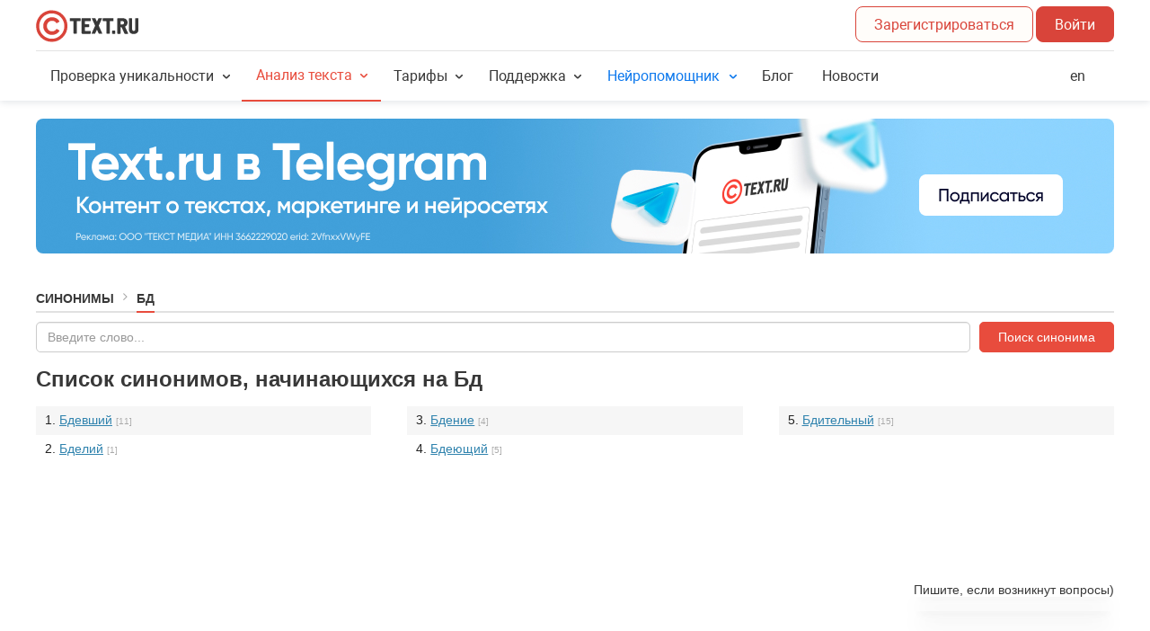

--- FILE ---
content_type: application/javascript
request_url: https://text.ru/assets/ru_RU.ddd1087247a83165838d.js
body_size: 87518
content:
(self.webpackChunk=self.webpackChunk||[]).push([["ru_RU"],{75571:e=>{e.exports={applicant_label:"Жалоба от пользователя",date_label:"Дата публикации",deferred_label:"Продление до",deferred_title:"Время создания следующей автоматической жалобы отложено до указанной даты",message_label:"Текст жалобы",respondent_label:"Жалоба на пользователя",state:"Статус жалобы",state1:"Опубликована",state2:"Отозвана",state3:"Обрабатывается",state4:"Одобрена",state5:"Отклонена",state6:"Аннулирована",system_label:"Категория",title:"Жалоба на",type_exchange_1:"Биржа копирайтинга",type_exchange_2:"Биржа рерайтинга",type_shop_1:"Магазин статей",type_shop_2:"Магазин новостей"}},23843:e=>{e.exports={form_placeholder:"Введите комментарий...",form_title:"Оставить комментарий",not_allowed:"Вы не можете комментировать завершенную жалобу",send:"Добавить комментарий",title:"Комментарии"}},12098:e=>{e.exports={arbitrator:"Арбитр",article_number:"Текст №",date_format:"<b>DD.MM.YY</b> HH:mm <i>(UTC Z)</i>",exchange_panel_title:"Жалобы на бирже",exchange_panel_title_no:"Жалоб на бирже нет",from_me:"Мои жалобы",not_found:"Жалоба не найдена",order_number:"Заказ №",shop_panel_title:"Жалобы в магазине",shop_panel_title_no:"Жалоб в магазине нет",to_me:"Жалобы на меня"}},64441:e=>{e.exports={applicant_title:"Кто",created_title:"Дата",message_title:"Текст жалобы",reason_title:"Причина",respondent_title:"На кого",state_title:"Статус"}},83073:e=>{e.exports={customer:'<p><strong>В каких случаях вы можете обратиться в арбитраж?</strong></p>\n\n           <p>Если работа исполнителя содержит ошибки, не соответствует ТЗ или имеет низкую уникальность, вы можете подать жалобу в Арбитраж. Арбитраж примет вашу сторону, если проверка покажет, что исполнитель не следовал техническому заданию при написании текста. В этом случае вам будут возвращены деньги, а исполнителя оштрафуют. О том, как подать жалобу в Арбитраж, рассказывает <a href="https://text.ru/faq/instrukcii/instrukcii-dlya-zakazchikov/#410">инструкция</a>.</p>\n\n           <p>Уважаемые заказчики, помните, что качество выполнения заказа в большинстве случаев соответствует цене работы. Публикуя заказы по ценам ниже рыночных, будьте готовы к тому, что на него откликнутся преимущественно исполнители без опыта работы. Если вы хотите получить качественный текст — позаботьтесь о достойной мотивации для исполнителя.</p>',customer_title:"Арбитраж для заказчика",performer:"<p>На бирже публикуются заказы в разных ценовых категориях. Вы можете определить для себя ценовой диапазон заказов, на\n               которые будете откликаться. Если заказчик публикует заказ по низкой, на ваш взгляд, стоимости, — просто не\n               откликайтесь на него. Очевидное нежелание исполнителей браться за заказ заставит заказчика поднять стоимость заказа\n               до рыночной, чтобы привлечь авторов.</p>\n           <p>Если же вы взялись за заказ - сделайте работу хорошо вне зависимости от ее стоимости. Эта работа принесет вам\n               рейтинг, кроме того, вы сможете включить ее в портфолио, чтобы выглядеть более презентабельно в глазах следующего\n               клиента. Каждая ваша работа должна быть безупречно грамотной. Текст, написанный с ошибками, станет для вас\n               антирекламой.</p>\n           <p>При рассмотрении заявки исполнителя Арбитраж внимательно проверяет спорный текст.</p>\n           <p>Если в тексте обнаружатся ошибки (орфографические, пунктуационные и проч.), то арбитраж в 100% случаев встает на\n               сторону заказчика.</p>\n           <p><strong>Когда исполнитель может обратиться в Арбитраж?</strong></p>\n           <p>Если заказчик возвращает вам текст на доработку, а вы уверены, что объективно статья качественная - то есть не\n               содержит ошибок и полностью соответствует техническому заданию, — вы можете обратиться в Арбитраж.</p>\n           <p>Если Арбитраж убедится в вашей правоте, то вам перечислят оплату.</p>\n           <p>Напоминаем: если в вашем тексте будут найдены ошибки, то Арбитраж гарантированно поддержит заказчика.</p>",performer_title:"Арбитраж для исполнителя"}},86405:e=>{e.exports={claim:"Жалоба №{{id}}",from_me:"Мои жалобы",to_me:"Жалобы на меня"}},6960:e=>{e.exports={history_description:"Скидки по промокодам и акциям не суммируются. <br>\nПри покупке будет применена самая большая скидка, которая доступна в вашем аккаунте.",history_title:"Активированные промокоды",link_title:"Активировать промокод",promocode_successfully_activated:"Промокод успешно активирован.{{#if tillDate}} Срок действия промокода до {{tillDate}}{{/if}}",reveal_button:"Активировать",reveal_cancel:"Отмена",reveal_placeholder:"Введите промокод",reveal_title:"Активация промокода"}},56573:e=>{e.exports={attempts_number_exceeded:"Вы превысили допустимое количество попыток. Обратитесь в Службу поддержки или повторите через 24 часа.",deny_banned_recipient:"Бонус не может быть получен забаненным пользователем!",deny_deleted_recipient:"Бонус не может быть получен удаленным пользователем!",deny_request_out:"Средства, полученные по промо-акциям ({{ bonusMoney }}) выводить нельзя.",deny_unconfirmed_recipient:"Адрес электронной почты должен быть подтверждён!",invalid_action_type:"Указан неизвестный тип акции.",invalid_bonus_type:"Указан неизвестный тип бонуса.",promocode_activation_impossible:"Данный промокод не может быть активирован.",promocode_already_activated:"Данный промокод уже вами активирован.",promocode_empty:"Необходимо ввести промокод!",promocode_expired:"Время действия промокода истекло",promocode_invalid_format:"Неправильный формат промокода",promocode_max_activations_ended:"К сожалению, промокоды закончились.",promocode_not_found:"Сожалеем, но данный промокод не найден. Пожалуйста, повторите попытку.",promocode_only_for_new_users:"Промокод недоступен.",promocode_pro_account_not_allowed:"Применение промокода при активном PRO-аккаунте невозможно.",promocode_reuse_not_ready:"Повторное использование невозможно",promocode_support_required:'Для активации данного промокода необходимо обратиться в <a href="" class="bonus-support">Службу поддержки</a>.',unknown_promocode_error:"Неизвестная ошибка активации кода."}},5652:e=>{e.exports={effect_1:"Увеличение баланса",effect_2:"Увеличение рейтинга",effect_3:"Начисление символов",effect_4:"Продление PRO-аккаунта",effect_5:"Увеличение баланса с возможностью вывода",effect_6:"Скидка на покупку PRO-аккаунта",effect_7:"Скидка на покупку PRO-пакета символов",effect_8:"Начисление нейросимволов",effect_9:"Добавление дней PRO-аккаунта"}},14550:e=>{e.exports={0:"Неизвестная ошибка",10:"Отсутствует проверяемый текст",11:"Ошибка сервера",12:"Проверяемый текст слишком короткий. Минимальная длина текста — {{ minlength }} {{plural minlength 'символ|символа|символов'}}.",13:'<p>Для проверки текста объемом более 8000 символов необходимо приобрести <a href="https://text.ru/pack">PRO-пакет символов</a> нужного объема и включить режим «PRO-проверка».</p>\n<p>Вы сможете проверить текст до 100000 символов через эту форму или воспользоваться проверкой <a href="https://text.ru/doc-check">«Уникальность документа»</a> и загрузить текст до 300000 символов.</p>',20:"Отсутствует пользовательский ключ",21:"Пользовательский ключ пустой",40:"Ошибка доступа на сервере",41:"Несуществующий пользовательский ключ",42:"Необходимо купить пакет символов",43:"Ошибка при передаче параметров на сервере",44:"Ошибка сервера",45:"Ошибка сервера",46:"Требуется наличие подтвержденного номера мобильного телефона",50:"Шинглов не найдено. Возможно текст слишком короткий",60:"Отсутствует проверяемый UID текста",61:"UID текста пустой",70:"Отсутствует пользовательский ключ",71:"Пользовательский ключ пустой",80:"Текущая пара ключ–UID отсутствует в базе",81:"Текст ещё не проверен",82:"Текст проверен с ошибками. Деньги будут возвращены.",83:"Ошибка сервера"}},85960:e=>{e.exports={checkerr_access_error:"Ошибка прав доступа.",checkerr_check_error:"При добавлении текста произошла ошибка, попробуйте еще раз. Если ошибка повторяется неоднократно, обратитесь в службу поддержки.",checkerr_db_error:"Ошибка сохранения текста в базе",checkerr_disable_for_auth_characters:"Проверка текстов временно недоступна.",checkerr_disable_for_auth_free:"Бесплатная проверка текстов временно недоступна.",checkerr_disable_for_unauth:"Бесплатная проверка текстов для неавторизованных пользователей временно отключена в связи с проводимыми техническими работами.<br />Сожалеем о возможных неудобствах.",checkerr_empty_text:"Отсутствует проверяемый текст",checkerr_limit_exceeded:'{{#if balance}}\n<p>Остаток <span class="error-hl">{{ balance }} {{plural balance \'символ|символа|символов\'}}.</span></p>\n{{/if}}\n\n{{#if limit}}\n<p>Лимит для зарегистрированного пользователя составляет {{ limit }} {{plural limit \'символ|символа|символов\'}} в сутки.</p>\n{{/if}}\n\n<p>\n    Для увеличения лимита и скорости проверки вы можете приобрести <a href="https://text.ru/pack">PRO-пакет</a> или <a href="https://text.ru/pro">PRO-аккаунт</a>.\n</p>',checkerr_limit_exceeded_for_unauth:'{{#if balance}}\n<p><span class="error-hl">Остаток:</span> {{balance}} из {{limit}} {{plural limit \'символ|символа|символов\'}}.</p>\n{{else if limit}}\n<p>Лимит для незарегистрированного пользователя составляет {{limit}} {{plural limit \'символ|символа|символов\'}} в сутки.</p>\n{{/if}}\n\n<p>\n    Чтобы запустить проверку вашего текста, зарегистрируйтесь и приобретите <a href="https://text.ru/pack">PRO-пакет</a> или <a href="https://text.ru/pro">PRO-аккаунт</a>.\n</p>\n\n{{#if direct_pay_allowed}}\n<p>\n    Для разовой оплаты PRO-проверки нажмите на кнопку «Оплатить без регистрации».\n    {{#if price}}\n        <br>Стоимость проверки составит <span class="error-hl">{{price}}&nbsp;₽</span>.\n    {{/if}}\n</p>\n{{/if}}',checkerr_limit_exceeded_pay_pending:"<p>Вы запустили проверку в режиме PRO {{pending_count}} {{plural pending_count 'раз|раза|раз'}}, но не оплатили её. Доступ к платной проверке ограничен.</p> \n<p>Авторизуйтесь на Сервисе, чтобы у вас появилась возможность оплатить и активировать PRO-проверку.</p>",checkerr_limit_exceeded_pay_pending_title:"PRO-проверка недоступна",checkerr_limit_exceeded_title:"{{#if balance}}\nНедостаточно символов для бесплатной проверки.\n{{else}}\nБесплатный лимит проверок исчерпан.\n{{/if}}",checkerr_limit_exceeded_var_2:'<p>\n    Для проверки текста объемом более {{limit}} {{plural limit \'символ|символа|символов\'}}\n    необходимо приобрести <a href="https://text.ru/pack">PRO-пакет</a> или <a href="https://text.ru/pro">PRO-аккаунт</a>.\n</p>\n<p>\n    Вам станет доступна проверка текста до 100000 символов через эту форму и до 300000 символов через <a href="https://text.ru/doc-check">«Уникальность документа»</a>.\n</p>',checkerr_low_balance:'Для продолжения быстрых проверок вы можете приобрести <a href="/pack">PRO-пакет</a> или <a href="/pro">PRO-аккаунт</a>.',checkerr_low_balance_pro:'Для продолжения быстрых проверок вы можете приобрести <a href="/pack">PRO-пакет</a>.',checkerr_low_balance_title:"Недостаточно PRO-символов на счете.",checkerr_not_found:"Текст не найден — вероятно, он был удален. Результаты проверки хранятся на сервере в течение 1 месяца.",checkerr_other_type_too_big_guest:"Для анализа текста объемом более {{ guest_maxlength }} символов (SEO-параметры и орфография) вам необходимо зарегистрироваться.\n                                                                                                                                       После регистрации вы сможете запускать проверки текста объемом <b>до {{ auth_maxlength }} символов за один раз.</b>",checkerr_request_error:"Ошибка отправки запроса. Повторите попытку позднее.",checkerr_too_big:'<p>Для проверки текста объемом более 8000 символов необходимо приобрести <a href="https://text.ru/pack">PRO-пакет символов</a> нужного объема и включить режим «PRO-проверка».</p>\n<p>Вы сможете проверить текст до 100000 символов через эту форму или воспользоваться проверкой <a href="https://text.ru/doc-check">«Уникальность документа»</a> и загрузить текст до 300000 символов.</p>',checkerr_too_big_paid:'Для проверки текста объемом от 100000 до 300000 символов воспользуйтесь сервисом <a href="https://text.ru/doc-check">«Уникальность документа»</a>.',checkerr_too_small:"Проверяемый текст слишком короткий. Минимальная длина текста — {{ minlength }} {{plural minlength 'символ|символа|символов'}}.",checkerr_unknown_error:"Неизвестная ошибка",check_modules_not_allowed:'<p>Каталог доступен только для PRO-проверки.</p>\n<p>Для запуска вам понадобится <a href="/pack">пакет символов</a> или <a href="/pro">PRO-аккаунт</a>.</p>',curlerr_server_not_available:"Извините, сервер проверки временно недоступен."}},82683:e=>{e.exports={archive_all_symbols:"Всего символов:",archive_all_texts:"Все тексты",archive_avaliable:"Доступность",archive_avaliable_no:"Нет",archive_avaliable_yes:"Да",archive_banner_title:"Уникальность данного текста проверена через Text.ru",archive_checked:"Только проверенные",archive_checking:"Проверяются",archive_close_title:"Закрыть",archive_confirm_action:"Подтверждение действия",archive_count_words:"Количество слов:",archive_date_added:"Дата добавления",archive_date_from:"от",archive_date_to:"до",archive_delete_error_access_title:"У вас недостаточно прав для удаления текста.<br>Если вы считаете, что это неправильно, пожалуйста,",archive_delete_text:"Удалить текст",archive_delete_text_question:"Удалить текст?",archive_delete_version_question:"Удалить эту версию?",archive_delete_warning:"Удаление этого текста приведет к <b>удалению",archive_delete_warning_end:"</b>. Продолжить?",archive_empty_texts:"Тексты отсутствуют",archive_error_description:"Во время обращения к серверу произошла ошибка, обновите страницу.",archive_error_title:"Ошибка",archive_feedback:"Служба поддержки",archive_feedback_title:"сообщите нам",archive_fix:"{{count}} {{plural count 'зафиксированная|зафиксированных|зафиксированных'}}",archive_fixed:"Зафиксированные",archive_loading_texts:"Загрузка текстов, подождите...",archive_more_version:"Еще",archive_plagiat:"Уникальность",archive_relate:"{{count}} {{plural count 'связанной|связанных|связанных'}}",archive_replace:"{{plural count 'замена|замены|замен'}}",archive_script_cancel:"Отмена",archive_script_plagiat:"уникальность",archive_script_plagiat_case_2:"уникальности",archive_script_spam:"заспамленность",archive_script_water:"вода",archive_script_with_banner:"с баннером",archive_script_yes:"Да",archive_spam_case_2:"заспамленности",archive_spelling_error:"{{plural count 'ошибка правописания|ошибки правописания|ошибок правописания'}}",archive_spelling_errors:"ошибки правописания",archive_spelling_error_not_found:"Ошибок не обнаружено",archive_symbol_case_2:"символа",archive_text_case_2:"текста",archive_text_fixed:"Текст зафиксирован",archive_text_lost:"Текст утерян",archive_title:"Архив проверенных текстов",archive_type_text:"Тип текста",archive_unique_from:"От:",archive_unique_to:"До:",archive_version:"{{plural count 'версия|версии|версий'}}",archive_version_case_2:"{{plural count 'версии|версий|версий'}}",archive_water_case_2:"воды",archive_without_space:"Без пробелов:",archive_with_banner:"С баннером"}},28374:e=>{e.exports={breadcrumbs_index:"Уникальность текста",button_check_title:"Проверить уникальность",description_algorithm:"<p>На сервисе Text.ru работает алгоритм проверки текстов на уникальность, выполняющий анализ текстов по усовершенствованной методике. Чтобы ваша работа с сервисом проверки была прозрачной и комфортной, мы дадим некоторые рекомендации по взаимодействию с актуальным алгоритмом.</p>",description_algorithm_dislike:"<p>Данный алгоритм проверки текста на <strong>плагиат онлайн</strong> принципиально отличается от проверки на других платформах. Какие последствия это имеет для работы с текстами?</p>",description_algorithm_dislike_conclusion:"<p>Таким образом, наш <strong>бесплатный антиплагиат онлайн</strong> подсвечивает совпадения наиболее точно и полно.</p>",description_algorithm_dislike_list:"<li><strong>Осталась в прошлом техника некачественного рерайта</strong> с изменением каждого пятого или четвертого слова. В текстах, написанных подобным образом, будет обнаружен высокий процент совпадений с исходником.</li>\n<li>Также мы рады сообщить, что наш <strong>алгоритм обнаруживает плагиат и после перестановки слов</strong>, фраз и предложений местами.</li>\n<li>При работе с <strong>антиплагиатом</strong> уникальность <strong>не повысится от изменения падежей, времен</strong> и других грамматических категорий слова.</li>\n<li><strong>«Доливая» в исходное предложение новые слова</strong>, рерайтер так же не избавится от плагиата.</li>",description_algorithm_dislike_title:"Какие тексты «не любит» алгоритм &#x1F623;",description_algorithm_like:"Чтобы достичь 100% уникальности при рерайтинге, необходимо выполнить <strong>качественную переработку текста</strong>.",description_algorithm_like_list:"<li>Обращайте особое внимание на <strong>густоподсвеченные области</strong> — избавившись от них, вы повысите уникальность текста.</li>\n<li>Рекомендуется выполнять <strong>более глубокий рерайтинг</strong>: замену слов синонимами, переформулирование фраз и т.д.</li>",description_algorithm_like_title:"Какие тексты «любит» алгоритм &#10084;&#65039;",description_algorithm_offers:"Если в результатах проверки вы обнаружили постороннюю, на ваш взгляд, ссылку, где совпадения случайные, или, напротив, в результатах не отобразилась ссылка на страницу, где есть совпадения с проверяемым текстом, то пишите на support@text.ru (обязательно укажите ссылку на результат проверки).",description_algorithm_offers_title:"Сделаем алгоритм ещё внимательнее!",description_algorithm_title:'<span class="accent">Новый алгоритм</span> проверки на плагиат',description_api:'Проверка текста на уникальность также доступна через API. Подробнее в <a href="/api-check">API проверки</a>.',description_main:"<p><strong>Антиплагиат онлайн</strong> на Text.ru позволяет проверить текст совершенно бесплатно.</p>\n<p>Эффективные алгоритмы <strong>антиплагиата онлайн</strong> делают проверку глубокой и качественной.</p>\n<p>Процедура <strong>проверки на плагиат</strong> проста: всего несколько кликов — и вы узнаете процент уникальности текста. Если в сети есть дубликаты текстов, они обязательно найдутся. Вы также можете проверить текст на ошибки с помощью сервиса проверки орфографии.</p>\n<p>При регистрации на сервисе у вас будут автоматически сняты ограничения проверки, предназначенные для гостей, и вы получите возможность проверять гораздо большее количество текстов с помощью нашего <strong>сервиса плагиат онлайн</strong>.</p>",description_service:"Описание сервиса проверки уникальности",description_title:'<span class="accent">Информация</span>',fix_access_banner:"Данный текст будет доступен для просмотра пользователям, кликнувшим на баннер.",fix_access_domain:"Проверяемый текст или его отрывки встречаются на указанных ниже сайтах. Я гарантирую, что текст или его отрывки размещены на данных ресурсах с моего согласия:",fix_advantage:"<p>Зафиксировать уникальность текста с помощью баннера Text.ru — это первый шаг на пути надежной защиты Ваших текстов от плагиата. В чем преимущества размещения счетчика уникальности Text.ru при публикации текста на веб-ресурсе?</p>\n<ul>\n <li><strong>Это отпугнет воров контента.</strong> Недобросовестные пользователи, заходящие на сайт с целью скопировать текст, будут прямо предупреждены о запрете на копирование контента. Баннер Text.ru даст им понять, что текст является первоисточником, его уникальность проверена и закреплена. Кроме того, счетчик уникальности рядом с текстом — это показатель Вашей осведомленности о системе защиты  авторского права на контент. Потенциальный вор поймет, что «увести» текст с данного ресурса безнаказанно не получится. Таким образом, основная часть злоумышленников поостережется даже приближаться к текстам, снабженным баннером Text.ru.</li>\n <li><strong>Это станет аргументом для претензии.</strong> Если в будущем текст всё же будет скопирован и опубликован на стороннем ресурсе, вследствие чего его уникальность упадет, Вы можете начать защиту собственного права на данное произведение с составления досудебной претензии ({{{link}}}). Упоминание в данной официальной форме ссылки на показания проверки, объективно закрепляющей 100%-ю уникальность текста на определенную дату, станет весомым аргументом. Высока вероятность того, что результат несанкционированного копирования будет устранен и проблема решена в досудебном порядке.</li>\n</ul>",fix_advantage_title:"В чем преимущества?",fix_claim:"<p><strong>Составить претензию на вора контента</strong></p>\n<p>Решить вопрос о несанкционированном использовании текстов, автором/правообладателем которых Вы являетесь, можно в досудебном порядке. При обнаружении плагиата рекомендуем Вам составить официальную претензию. Направьте данную форму, выполненную на фирменном бланке, владельцу или администратору сайта, где неправомерно размещены Ваши тексты. Официальная претензия о нарушении авторских прав в 90% случаев помогает принудить вора убрать со стороннего ресурса Ваши тексты. Кроме того, она предполагает взыскание с нарушителя компенсации в объеме, пропорциональном понесенным Вами убыткам и моральному ущербу.</p>\n<p>Предлагаем Вам воспользоваться шаблоном претензии: {{{link}}}</p>",fix_claim_title:"Составить претензию",fix_confirmation:"Я подтверждаю, что авторство этого текста принадлежит мне. Я хочу зафиксировать тот факт, что на сегодняшний день уникальность данного текста составляет 100% по результатам проверки \nText.ru.",fix_notary:"<p><strong>Зафиксировать у нотариуса время предъявления документа</strong></p>\n<p>Если вы хотите заблаговременно обеспечить свои уникальные тексты солидным доказательством принадлежности Вам как автору/правообладателю, то следует воспользоваться услугой нотариуса. Удостоверение у нотариуса времени предъявления документа позволит Вам закрепить за собой временной приоритет по владению текстами как объектом авторского права. Нотариально заверенные копии текстов, снабженные официальным подтверждением наличия данных документов у Вас на определенную дату, станут солидным доказательством авторства и авторских прав при судебном разбирательстве.</p>\n<p>Обратите внимание: все меры по защите авторского права на тексты следует предпринимать как можно раньше (в идеале — до опубликования в сети).</p>\n<p>Итак, какова процедура нотариального удостоверения времени предъявления документа?</p>\n<ul>\n <li>необходимо подготовить заявление (содержание подскажет нотариус или же предоставит шаблон);</li>\n <li>распечатать тексты в нескольких экземплярах (один экземпляр нотариус оставляет у себя);</li>\n <li>предоставить заявления и приложения (тексты) нотариусу с указанием, что необходимо удостоверить время предъявления документов.</li>\n</ul>\n<p>Стоимость данной услуги варьируется у разных нотариусов и ориентировочно составляет от 200 до 1000 рублей за 1 заявление.</p>\n<p>Удостоверив время предъявления документов у нотариуса, Вы становитесь обладателем безоговорочного доказательства наличия у Вас текстов на конкретную дату. Если эта дата максимально приближена к времени написания текстов и закрепления их 100%-й уникальности, то Ваш приоритет в возможных спорах об авторстве текстов становится безоговорочным.</p>\n<p>Нотариально заверенное удостоверение времени предоставления документов имеет значительный вес в суде, ведь оно выдано лицом, обладающим государственной лицензией (нотариусом). Именно эти бумаги со штампом нотариуса станут основным доказательством Вашего авторства данных текстов и следовательно, правомерности претензий к нарушителю авторских прав и взыскания компенсаций с него.</p>",fix_notary_title:"Зафиксировать у нотариуса",fix_template_link:"/antiplagiat/download/0",fix_template_text:"скачать шаблон",found_domains:"Домены, на которых найдены совпадения",guest_lead_body:"<p>А ещё увеличить ежедневный лимит бесплатных <br> символов в ДВА раза.</p>\n<p>Просто зарегистрируйтесь!</p>",guest_lead_title:"Мы можем проверить ваш текст быстрее.",highlight:"Подсветить все",highlight_title:"Подсветить все совпадения",menu_unique:"Уникальность:",menu_unique_payment_waiting:"Текст проверен",page_header:"Проверка текста на уникальность",page_title:'Проверить текст <span class="accent">на уникальность</span>',result_payment_banner:'<p><strong>Ваш текст проверен!</strong></p>\n<p>Результат станет доступен после оплаты.</p>\n<p>\n    <a href="{{ pay_url }}" target="_blank" rel="noopener nofollow">Перейти к оплате</a>\n</p>',unique_limit_after_table:'Более подробное описание тарифов проверки уникальности текста доступно в\n      <a href="https://text.ru/faq/instrukcii/proverka-teksta-na-unikal-nost/#472">Инструкции.</a>',unique_limit_menu:"Лимиты проверки на уникальность",unique_limit_table_head:"<td></td>\n<td>PRO-символы</td>\n<td>Бесплатные символы</td>",unique_limit_table_row_1:'<td>Пользователь с <a href="/pro" target="_blank">PRO-аккаунтом L</a></td>\n<td>150 000 символов в сутки</td>\n<td>8 000 символов в сутки</td>',unique_limit_table_row_2:'<td>Пользователь с <a href="/pro" target="_blank">PRO-аккаунтом M</a></td>\n<td>100 000 символов в сутки</td>\n<td>8 000 символов в сутки</td>',unique_limit_table_row_3:'<td>Пользователь с <a href="/pro" target="_blank">PRO-аккаунтом S</a></td>\n<td>25 000 символов в сутки</td>\n<td>8 000 символов в сутки</td>',unique_limit_table_row_4:'<td>Пользователь с <a href="/pack" target="_blank">PRO-пакетом</a> символов</td>\n<td>Объем приобретенного <a href="/pack" target="_blank">PRO-пакета</a></td>\n<td>8 000 символов в сутки</td>',unique_limit_table_row_5:"<td>Зарегистрированный пользователь</td>\n<td>X</td>\n<td>8 000 символов в сутки</td>",unique_limit_table_row_6:"<td>Незарегистрированный пользователь</td>\n<td>Х</td>\n<td>4 000 символов в сутки</td>"}},58622:e=>{e.exports={check_date:"Время проведения SEO-анализа:",check_seo_data:"Проверить SEO-данные",groups_forms:"{{count}} {{plural count 'группа|группы|групп'}}",groups_more:"Ещё {{groups}}",keys_forms:"{{count}} {{plural count 'ключ|ключа|ключей'}}",keys_more_frequency:"Ещё {{keys}} с частотой <b>{{weight}}</b>",keys_much:"По причине большого количества ключей, некоторые из них не отображаются.",keywords:"Ключевые слова",menu_seo_waiting:"Пожалуйста, подождите, идет SEO-анализ текста.",mixed_not_found:"не найдены",mixed_words:"Смешанные слова",seo_little:"Данный текст не является SEO-оптимизированным и содержит естественное количество ключевых слов.",seo_much:"Данный текст сильно заспамлен ключевыми словами.",seo_normal:"Данный текст является SEO-оптимизированным.",spam_text:"Заспамленность текста",view_forms:"Показать формы",water_exceeded:"Данный текст имеет превышенный объём воды.",water_much:"Данный текст имеет высокое содержание воды.",water_normal:"Данный текст содержит допустимый объем воды.",water_text:"Водность текста",word_forms:"{{count}} {{plural count 'слово|слова|слов'}}"}},24569:e=>{e.exports={check_spelling:"Проверить орфографию",date_checked_spelling:"Время проверки орфографии:",errors_in_text:"Ошибки в тексте",menu_can_check_spelling:"Вы можете проверить данный текст на орфографию.",menu_no_spelling_errors:"В данном тексте ошибки не найдены.",menu_queue_spelling_waiting:"Пожалуйста, подождите, текст проверяется на орфографию. Завершено на {{percent}}%",menu_repeat_space:"<i>повтор пробела</i>",menu_spelling_errors_found:"В тексте {{found}} {{{count_errors}}} {{errors}}:",menu_spelling_errors_found_error:"{{plural count 'ошибка|ошибки|ошибок'}}",menu_spelling_errors_found_found:"{{plural count 'найдена|найдены|найдено'}}",no_replacement:"Варианты замены отсутствуют",no_spelling_errors:"Ошибок не найдено",space:"Пробел",spelling_errors_found:"В тексте {{found}} {{{count_errors}}} {{errors}}"}},62478:e=>{e.exports={check_modules_telegram_label:"Телеграм",check_modules_web_label:"Основной",check_modules_widget_header:"Каталог проверки:",check_unique:"Проверить уникальность",date_check_unique:"Время проверки уникальности:",domains_concurrences:"Подсветить совпадения",domains_content_compare_close:"Закрыть",domains_content_compare_message:"Не удалось получить содержимое удаленного ресурса. Пожалуйста, попробуйте позднее.",domains_content_compare_title:"Ошибка",domains_content_link_close:"Закрыть",domains_content_link_error:"Ошибка",domains_remove:"Исключить домен / ссылку",domains_remove_context:"Исключить <strong>домен</strong>",domains_remove_link:"Исключить ссылку",domains_remove_link_context:"Исключить <strong>ссылку</strong>",domains_remove_link_owner:"Ссылка исключена из расчета владельцем",domains_remove_owner:"Домен исключен из расчета владельцем",domains_repair:"Восстановить домен",domains_repair_link:"Восстановить ссылку",fix_100_percent:"Чтобы зафиксировать, что данный текст является первоисточником, необходимо обеспечить абсолютную уникальность текста.",fix_already:"Данный текст уже вами зафиксирован на Text.ru",fix_auth:"Для того чтобы зарегистрировать уникальность данного текста, необходимо {{{link}}}",fix_auth_link:"зарегистрироваться",fix_button:"Зафиксировать",fix_delete:"Удалить фиксацию",fix_deleted_message:"Фиксация удалена.",fix_deleted_ok:"Ок",fix_deleted_title:"Информация",fix_delete_cancel:"Отмена",fix_delete_error_close:"Закрыть",fix_delete_error_message:"Ошибка во время удаления фиксации. Повторите действие позднее.",fix_delete_error_title:"Ошибка",fix_delete_message:"Удалить фиксацию?",fix_delete_ok:"Да",fix_delete_title:"Подтверждение действия",fix_message:"Вы можете зафиксировать уникальность данного текста.",fix_min_length:"Минимальная длина текста для фиксации составляет {{min}} символов.",fix_modal_close:"Закрыть",fix_modal_error_text:"Текст не найден.",fix_modal_error_title:"Ошибка при фиксации",fix_modal_message:"Поздравляем! Уникальность вашего текста успешно зафиксирована на Text.ru.",fix_modal_ok:"Ок",fix_modal_title:"Информация",fix_old_text:"Вы не можете зафиксировать уникальность данного текста, так как с момента его последней проверки прошло слишком много времени. Перепроверьте текст.",fix_other_user:"Вы не можете зафиксировать уникальность данного текста, так как она уже зафиксирована одним из наших пользователей:",menu_can_check_unique:"Вы можете проверить данный текст на уникальность.",menu_fix_unique:"Зафиксировать уникальность",menu_queue_percent:"Завершено на {{percent}}%",menu_queue_priority:"Для получения приоритета в очереди на проверку рекомендуется авторизоваться на сервисе",menu_queue_texts:"Пожалуйста, подождите, перед вами в очереди {{texts}}",menu_queue_texts_count:"{{count}} {{plural count 'текст|текста|текстов'}}",menu_queue_waiting:"Пожалуйста, подождите",menu_transition:"Продолжить переход по адресу <strong>{{link}}</strong>?",menu_transition_cancel:"Отмена",menu_transition_confirm:"Да",not_unique_fragments:"Неуникальные фрагменты",plagiat:"Уникальность текста",protection_rights:"<p><strong>Внимание!</strong></p>\n<p>Любое копирование и распространение данного контента строго запрещено. Несанкционированное копирование и использование текста является преступлением и влечет за собой различные виды юридической ответственности в зависимости от законодательства страны.</p>\nРоссийское законодательство:\n<ul>\n  <li>гражданско-правовую ответственность за нарушение авторских прав в соответствии со статьями ГК РФ №№ 1252 («Защита исключительных прав»), 1253 («Ответственность юридических лиц и индивидуальных предпринимателей за нарушения исключительных прав»);</li>\n  <li>административную ответственность за нарушение авторских прав в соответствии со статьей Кодекса об административных правонарушениях № 7.12 («Нарушение авторских и смежных прав, изобретательских и патентных прав»);</li>\n  <li>уголовная ответственность за нарушение авторских прав в соответствии со статьей УК РФ №146 («Нарушение авторских и смежных прав»).</li>\n</ul>"}},75164:e=>{e.exports={banners_path:"/images/banners/",banner_get_code:"Получить код баннера",banner_message:"Вы можете отобразить уникальность текста у себя на сайте, используя нашу кнопку",banner_show_text:"Текст закрыт для публичного просмотра. Для отображения баннера он должен быть открыт. Вы хотите открыть текст для публичного просмотра?",banner_show_text_no:"Нет",banner_show_text_title:"Открыть текст для публичного просмотра?",banner_show_text_yes:"Да",block_accessible_title:"Доступность проверки",block_banner_title:"Кнопка уникальности",block_fix_title:"Фиксация текста",block_link_domain:"https://text.ru/",block_link_title:"Ссылка на проверку",browser_not_support:"Браузер не поддерживает",clear_highlight:"Сброс подсветки",copy_buffer:"Текст скопирован в буфер",error_add_text_close:"Закрыть",error_add_text_message:"При добавлении текста <b>{{uid}}</b> произошла ошибка. <br>",error_add_text_title:"Ошибка!",error_api_close:"Закрыть",error_close_default:"Закрыть",error_delete_message_title:"Во время удаления текста произошла ошибка, рекомендуем начать новую проверку",error_delete_text_button:"Новая проверка",error_delete_text_title:"Ошибка!",error_exceeding_limits_title:"Информационное окно",error_modal_close:"Закрыть",error_modal_title:"Ошибка (FE)",error_not_available:"Извините, сервер временно недоступен.",error_server:"Ошибка!",error_server_cancel:"Отмена",error_server_resending:"Повторная отправка",error_title_default:"Ошибка!",error_undefined:"Во время обращения к серверу произошла ошибка. Пожалуйста, проверьте ваше интернет-соединение и обновите страницу.",fast_registration:"Быстрая регистрация",fatal_error:"Во время обращения к серверу произошла ошибка. Пожалуйста, проверьте ваше интернет-соединение и обновите страницу.",fatal_error_close:"Закрыть",fatal_error_title:"Ошибка (FE)",get_link:"Получить ссылку",hide_description:"Скрыть описание",info_not_available:"Информация недоступна",info_not_available_seconds:"{{count}} {{plural count 'секунда|секунды|секунд'}}",less_minute:"Менее минуты назад",link_check_message:"Используйте приведенную ниже ссылку в дальнейшем, когда вам снова потребуется просмотреть результаты данной проверки.",load_entry:"Загрузить еще {{count}} записей",menu_copy_buffer:"Ссылка скопирована в буфер обмена.",menu_get_banner:"Получить кнопку уникальности",menu_get_link:"Получить ссылку на проверку",menu_load:"Загрузка",menu_loading:"<b>Загрузка</b>",menu_show_text:"Текст закрыт для публичного просмотра. Вы хотите открыть текст для публичного просмотра?",menu_show_text_cancel:"Отмена",menu_show_text_title:"Открыть текст для публичного просмотра?",menu_show_text_yes:"Да",modal_agree:"Вы должны согласиться со всеми условиями",modal_banner_domain:"Text.ru",modal_banner_title:"Уникальность данного текста проверена через Text.ru",modal_choice_banners:"Выбор баннеров",modal_close:"Закрыть",modal_copy:"Копировать",necessary_agree:"Вы должны согласиться с условиями Пользовательского соглашения и Правил",previous_entry:"Предыдущие {{count}} записей",quota_exceeded:"Превышена квота на",resending_text:"Повторная отправка текста",resending_text_cancel:"Отмена",save_error:"Ошибка",save_text:"Сохраните в своем аккаунте данный текст.",save_waiting:"Подождите",saving:"Сохранение",select_color:"Выбрать цвет",tab_title_seo:"SEO-анализ текста",tab_title_spelling:"Проверка орфографии",tab_title_unique:"Проверка уникальности",text_changed:"Проверяемый текст изменен. Информация, приведенная ниже, может быть неактуальной. Вам необходимо перепроверить текст.",text_empty:"Пустой текст",text_not_available:"Результаты проверки хранятся на сервере в течение 1 месяца. Запрошенный текст не существует — вероятно, он был удален. Вы будете перенаправлены на страницу {{{link}}} через {{{countdown}}}.",text_not_available_link:"проверки уникальности",text_saved:"Текст сохранен",versions_text:"Версии текста:",version_created:"Время создания версии:",version_date_modified:"Время изменения версии:",version_delete_cancel:"Отмена",version_delete_error_message:"Не удалось удалить текст, пожалуйста, попробуйте еще раз.",version_delete_error_title:"Ошибка",version_delete_message:"Удалить текст?",version_deleting:"Удаление",version_empty:"Нет версий",version_new:"Новая версия текста",version_not_available:"Версии недоступны",visibility_not_available:"Информация недоступна",visibility_not_available_message:"Автор скрыл текст от публичного просмотра",visible_close:"Закрыть доступ для всех",visible_closed:"Доступ закрыт для всех",visible_off_title:"Результат проверки текста доступен только вам.",visible_on_title:"Результат проверки текста доступен для публичного просмотра.",visible_open:"Открыть доступ для всех",visible_opened:"Доступ открыт для всех",visible_open_guest:"Доступ к тексту закрыт. Если вы хотите открыть публичный доступ к тексту, вам необходимо {{{link}}}",visible_open_guest_link_title:"зарегистрироваться",warning:"Предупреждение",warning_ok:"Ок"}},93684:e=>{e.exports={access_closed:"Доступ закрыт для всех",banner_button:"Повысить уникальность",banner_title:"Вы можете повысить уникальность текста на нашей Бирже рерайтинга.",check_disabled_guest_message:'В настоящее время действует ограничение проверок для незарегистрированных пользователей. Вы можете вернуться на сайт позднее или же не ждать и приобрести <a href="https://text.ru/pack">PRO-пакет</a> или <a href="https://text.ru/pro">PRO-аккаунт</a>, чтобы мгновенно получить нужный результат.<br><br>\nВы также можете воспользоваться <a href="https://text.ru/spelling">проверкой орфографии</a> и <a href="https://text.ru/seo">SEO-анализом</a>.',check_disabled_message:"Извините, проверка текстов недоступна. Проводятся технические работы.",choose_pack:"Выбрать PRO-пакет",choose_pro:"Выбрать PRO-аккаунт",copy_buffer:"Скопировать в буфер обмена",error_text_length:"Ошибка! Длина проверяемого текста должна быть от {{min}} до {{max}} символов.",go_to_check:"Перейти к проверке",guest_auth:"Авторизуйтесь",guest_header:"<strong>Вы незарегистрированный пользователь!</strong>",guest_or:"или",guest_registration:"Зарегистрируйтесь",highlighted:"Подсвечено:",highlight_turn_off:"Скрыть подсветку",link_api:"API проверки",link_archive:"Архив текстов",login:"Войти",message_min_length_text:"Пустой текст. Минимальная длина проверяемого текста составляет {{min}} символов.",message_wait_saving:"Пожалуйста, подождите, пока завершится операция сохранения.",new_text:"Новый текст",pay:"Оплатить",pay_wo_signup:"Оплатить без регистрации",pro_reset_info:"Начисление символов в рамках PRO-аккаунта происходит в 00:00 (мск).",quest_auth_targets:"<ul>\n <li>После регистрации проверка будет происходить быстрее и позволит вам проверять больше текстов.</li>\n <li>Проверенные тексты сохраняются в архиве, и к ним у вас всегда будет доступ.</li>\n <li>После регистрации вам будут доступны фиксация уникальности и баннер для размещения на сайте.</li>\n <li>Если у вас нет времени ждать пока текст проверится, вы можете поставить его на проверку и закрыть окно браузера, а потом в удобное для вас время зайти в архив текстов и посмотреть результаты проверки.</li>\n</ul>",quest_auth_target_question:"Для чего нужна регистрация на сервисе?",read_more:"Подробнее",recheck:"Перепроверить",save:"Сохранить",saving:"Сохранение",sign_up:"Зарегистрироваться",starting_check:"Запустить проверку",symbols_balance:"Остаток",symbols_pro_plural:"PRO-{{plural value 'символ|символа|символов'}}",version_count_without_space:"Без пробелов",version_count_without_space_title:"Символов без пробелов",version_count_with_space:"Всего символов",version_count_with_space_title:"Всего символов",version_count_words:"Количество слов",version_count_words_title:"Количество слов",version_delete:"Удалить текст",version_mixed:"Замена символов",version_mixed_title:"Количество замен символов",version_new:"Новая версия текста",version_spam:"Заспамленность",version_spam_title:"Заспамленность текста",version_spelling:"Орфография",version_spelling_title:"Количество орфографических ошибок",version_unique:"Уникальность",version_unique_title:"Уникальность текста",version_water:"Вода",version_water_title:"Количество воды в тексте"}},35689:e=>{e.exports={slider_tariff_economy_description:"Бесплатная проверка до 8 000 символов в сутки.",slider_tariff_economy_description_guest:"Бесплатная проверка до 4 000 символов в сутки.",slider_tariff_economy_title:"Бесплатная проверка",slider_tariff_speed_description:"Проверка текста до 100 000 символов на самой высокой скорости.",slider_tariff_speed_description_guest:"Проверка текста до 100 0000 символов на самой высокой скорости.",slider_tariff_speed_title:"PRO-проверка"}},40273:e=>{e.exports={log_in:"Войти",registration:"Зарегистрироваться"}},22488:e=>{e.exports={ad:"Андорра",ae:"Оаэ",af:"Афганистан",ag:"Антигуа и Барбуда",ai:"Ангилья",al:"Албания",am:"Армения",ao:"Ангола",aq:"Антарктида",ar:"Аргентина",as:"Американское Самоа",at:"Австрия",au:"Австралия",aw:"Аруба",ax:"Аланды",az:"Азербайджан",ba:"Босния",bb:"Барбадос",bd:"Бангладеш",be:"Бельгия",bf:"Буркина Фасо",bg:"Болгария",bh:"Бахрейн",bi:"Бурунди",bj:"Бенин",bl:"Остров Святого Бартоломея",bm:"Бермудские о-ва",bn:"Бруней Даруссалам",bo:"Боливия",bq:"Бонайре",br:"Бразилия",bs:"Багамы",bt:"Бутан",bw:"Ботсвана",by:"Беларусь",bz:"Белиз",ca:"Канада",cc:"Кокосовые о-ва",cd:"Заир",cf:"ЦАР",cg:"Конго",ch:"Швейцария",ci:"Кот-д'Ивуар",ck:"Острова Кука",cl:"Чили",cm:"Камерун",cn:"Китай",co:"Колумбия",cr:"Коста-Рика",cu:"Куба",cv:"Острова Зеленого Мыса",cw:"Кюрасао",cx:"Остров Рождества",cy:"Кипр",cz:"Чешская Республика",de:"Германия",dj:"Джибути",dk:"Дания",dm:"Остров Доминика",do:"Доминиканская Республика",dz:"Алжир",ec:"Эквадор",ee:"Эстония",eg:"Египет",er:"Эритрея",es:"Испания",et:"Эфиопия",fi:"Финляндия",fj:"Фиджи",fk:"Фолклендские о-ва",fm:"Микронезия",fo:"Фарерские о-ва",fr:"Франция",ga:"Габон",gb:"Великобритания",gd:"Гренада",ge:"Грузия",gf:"Французская Гвиана",gg:"Гернси",gh:"Гана",gi:"Гибралтар",gl:"Гренландия",gm:"Гамбия",gn:"Гвинея",gp:"Гваделупа",gq:"Экваториальная Гвинея",gr:"Греция",gs:"Южная Джорджия и Южные Сандвичевы Острова",gt:"Гватемала",gu:"Гуам",gw:"Гвинея-Биссау",gy:"Гайана",hk:"Гонконг",hn:"Гондурас",hr:"Хорватия",ht:"Гаити",hu:"Венгрия",id:"Индонезия",ie:"Ирландия",il:"Израиль",im:"Мэн",in:"Индия",io:"Британская территория в Индийском океане",iq:"Ирак",ir:"Иран",is:"Исландия",it:"Италия",je:"Джерси",jm:"Ямайка",jo:"Иордания",jp:"Япония",ke:"Кения",kg:"Кыргызстан",kh:"Камбоджа",ki:"Кирибати",km:"Коморские о-ва",kn:"Сент-Киттс и Невис",kp:"Северная Корея",kr:"Южная Корея",kw:"Кувейт",ky:"Каймановы Острова",kz:"Казахстан",la:"Лаос",lb:"Ливан",lc:"Сент-Люсия",li:"Лихтенштейн",lk:"Шри-Ланка",lr:"Либерия",ls:"Лесото",lt:"Литва",lu:"Люксембург",lv:"Латвия",ly:"Ливия",ma:"Марокко",mc:"Монако",md:"Молдова",me:"Черногория",mf:"Остров Святого Мартина",mg:"Мадагаскар",mh:"Маршалловы о-ва",mk:"Македония",ml:"Мали",mm:"Мьянма",mn:"Монголия",mo:"Макао",mp:"Северные Марианские о-ва",mq:"Мартиника",mr:"Мавритания",ms:"Монсеррат",mt:"Мальта",mu:"Маврикий",mv:"Мальдивские о-ва",mw:"Малави",mx:"Мексика",my:"Малайзия",mz:"Мозамбик",na:"Намибия",nc:"Новая Каледония",ne:"Нигер",nf:"Остров Норфолк",ng:"Нигерия",ni:"Никарагуа",nl:"Нидерланды",no:"Норвегия",np:"Непал",nr:"Науру",nu:"Ниуе",nz:"Новая Зеландия",om:"Оман",pa:"Панама",pe:"Перу",pf:"Французская Полинезия",pg:"Папуа – Новая Гвинея",ph:"Филиппины",pk:"Пакистан",pl:"Польша",pm:"Сен-Пьер и Микелон",pn:"Питкэрн",pr:"Пуэрто-Рико",ps:"Палестинские территории",pt:"Португалия",pw:"Палау",py:"Парагвай",qa:"Катар",re:"Реюньон",ro:"Румыния",rs:"Сербия",ru:"Россия",rw:"Руанда",sa:"Саудовская Аравия",sb:"Соломонские острова",sc:"Сейшельские о-ва",sd:"Судан",se:"Швеция",sg:"Сингапур",sh:"Остров Святой Елены",si:"Словения",sj:"Свальбард и Ян-Майен",sk:"Словакия",sl:"Сьерра-Леоне",sm:"Сан-Марино",sn:"Сенегал",so:"Сомали",sr:"Суринам",ss:"Южный Судан",st:"Сан-Томе и Принсипе",sv:"Сальвадор",sx:"Синт-Мартен",sy:"Сирийская Арабская Республика",sz:"Свазиленд",tc:"Острова Тёркс и Кайкос",td:"Чад",tf:"Французские Южные Территории",tg:"Того",th:"Тайланд",tj:"Таджикистан",tk:"Токелау",tl:"Восточный Тимор",tm:"Туркменистан",tn:"Тунис",to:"Тонга",tr:"Турция",tt:"Тринидад и Тобаго",tv:"Тувалу",tw:"Тайвань",tz:"Танзания",ua:"Украина",ug:"Уганда",um:"Внешние малые острова (США)",us:"США",uy:"Уругвай",uz:"Узбекистан",va:"Ватикан",vc:"Сент-Винсент и Гренадины",ve:"Венесуэла",vg:"Британские Виргинские о-ва",vi:"Виргинские о-ва (США)",vn:"Вьетнам",vu:"Вануату",wf:"Уоллис и Футуна",ws:"Самоа",xk:"Косово",ye:"Йемен",yt:"Майотта",yu:"Югославия",za:"Юар",zm:"Замбия",zw:"Зимбабве"}},97968:e=>{e.exports={aa:"Афарский",ab:"Абхазский",ae:"Авестийский",af:"Африкаанс",am:"Амхарский",ar:"Арабский",as:"Ассамский",ay:"Аймарский",az:"Азербайджанский",ba:"Башкирский",be:"Белорусский",bg:"Болгарский",bh:"Бихарский",bi:"Бислама",bn:"Бенгальский",bo:"Тибетский",br:"Бретонский",bs:"Боснийский",ca:"Каталонский",ce:"Чеченский",ch:"Чаморро",co:"Корсиканский",cs:"Чешский",cu:"Церковнославянский",cv:"Чувашский",cy:"Валлийский",da:"Датский",de:"Немецкий",dz:"Дзонгка",el:"Греческий",en:"Английский",eo:"Эсперанто",es:"Испанский",et:"Эстонский",eu:"Баскский",fa:"Персидский",fi:"Финский",fj:"Фиджи",fo:"Фарерский",fr:"Французский",fy:"Фризский",ga:"Ирландский",gd:"Шотландский",gl:"Галисийский",gn:"Гуарани",gu:"Гуджарати",gv:"Мэнский",ha:"Хауса",he:"Иврит",hi:"Хинди",ho:"Хири-моту",hr:"Хорватский",hu:"Венгерский",hy:"Армянский",hz:"Эреро",ia:"Интерлингва",id:"Индонезийский",ie:"Окциденталь",ik:"Инупиак",io:"Идо",is:"Исландский",it:"Итальянский",iu:"Инуктитут",ja:"Японский",jv:"Яванский",ka:"Грузинский",ki:"Кикуйю",kk:"Казахский",kl:"Гренландский",km:"Кхмерский",kn:"Каннада",ko:"Корейский",ks:"Кашмирский",ku:"Курдский",kv:"Коми",kw:"Корнский",ky:"Киргизский",la:"Латинский",lb:"Люксембургский",li:"Лимбуржский",ln:"Лингала",lo:"Лаосский",lt:"Литовский",lv:"Латышский",mg:"Мальгашский",mh:"Маршалльский",mi:"Маори",mk:"Македонский",ml:"Малаялам",mn:"Монгольский",mo:"Молдавский",mr:"Маратхи",ms:"Малайский",mt:"Мальтийский",my:"Бирманский",na:"Науру",nb:"Норвежский",nd:"Северный ндебеле",ne:"Непальский",ng:"Ндонга",nl:"Голландский",nn:"Норвежский",nr:"Южный ндебеле",nv:"Навахо",ny:"Чичева",oc:"Окситанский",om:"Оромо",or:"Ория",os:"Осетинский",pa:"Панджаби",pi:"Пали",pl:"Польский",ps:"Пушту",pt:"Португальский",qu:"Кечуа",rn:"Рунди",ro:"Румынский",ru:"Русский",rw:"Киньяруанда",sa:"Санскрит",sc:"Сардинский",sd:"Синдхи",se:"Северносаамский",sg:"Санго",si:"Сингальский",sk:"Словацкий",sl:"Словенский",sm:"Самоанский",sn:"Шона",so:"Сомалийский",sq:"Албанский",sr:"Сербский",ss:"Свати",st:"Южный сото",su:"Сунданский",sv:"Шведский",sw:"Суахили",ta:"Тамильский",te:"Телугу",tg:"Таджикский",th:"Тайский",ti:"Тигринья",tk:"Туркменский",tn:"Тсвана",to:"Тонганский",tr:"Турецкий",ts:"Тсонга",tt:"Татарский",tw:"Тви",ty:"Таитянский",ug:"Уйгурский",uk:"Украинский",ur:"Урду",uz:"Узбекский",vi:"Вьетнамский",vo:"Волапюк",wa:"Валлонский",wo:"Волоф",yi:"Идиш",yo:"Йоруба",za:"Чжуанский",zh:"Китайский",zu:"Зулусский"}},95678:e=>{e.exports={arbitrage:"Арбитраж",customer_works:"Мои заказы",exchange_doc:"API Биржи",performer_works:"Мои работы",profile:"Мой профиль",trophy:"Викторина",users:"Пользователи"}},68139:e=>{e.exports={blog:"Блог",login:"Войти",menu_group_antiplagiat:"Проверка уникальности",menu_group_support:"Поддержка",menu_group_tariffs:"Тарифы",menu_group_tools:"Анализ текста",menu_group_work:"Биржа контента",neuro_symbols:"Нейросимволы для работы с инструментами Нейропомощника",news:"Новости",pro_symbols:"PRO-символы для проверки уникальности",symbols:"Бесплатные символы для проверки уникальности",webask_button:"1000 ₽"}},70852:e=>{e.exports={first_link:"В начало",first_link_title:"Перейти на первую страницу",last_link:"В конец",last_link_title:"Перейти на последнюю страницу",page:"Страница"}},72809:e=>{e.exports={action_delete_document_title:"Удалить документ",action_delete_title:"Удалить этот текст",action_view_title:"Просмотреть текст",btn_add:"Добавить",btn_cancel:"Отменить",btn_delete:"Удалить",btn_delete_all:"Удалить все",btn_edit:"Переименовать",btn_move:"Перенести",check_process_title:"Текст проверяется на уникальность",delete_all_errors:"Вы действительно хотите удалить все файлы со статусом «Ошибка»?",delete_file_confirm:"Вы действительно хотите удалить файл «{{file}}»?",desc2_delete_folder:"Все тексты из нее останутся без папки.",desc_add_folder:"Введите название новой папки:",desc_delete_folder:"Вы действительно хотите удалить папку",desc_edit_folder:"Введите новое название папки:",desc_texts_delete:"Вы действительно хотите удалить выбранные тексты ({{{count}}} шт.) из папки «{{name}}»?",desc_text_delete:"Вы действительно хотите удалить этот текст?",desc_text_move:"Вы действительно хотите перенести выбранные тексты ({{{count}}} шт.) в папку «{{name}}»?",doc_th_name:"Имя документа",doc_th_status:"Статус",error_auth:"Произошла ошибка (ошибка авторизации). Код ошибки:",error_label:"Ошибка",error_title:"Ошибка (код: {{{ code }}}) {{#if message}} — {{{ message }}}{{/if}}",file_deleted:"Файл успешно удален",format_document:'{{plural count "документ|документа|документов"}}',format_document2:'{{plural count "документа|документов|документов"}}',format_text:'{{plural count "текст|текста|текстов"}}',history_title:"История проверок",noname:"Без папки",no_texts_label:"Тексты отсутствуют",pagination_text:"Показано {{{countx}}} из {{{county}}}",parse_progress:"Идет поиск текста",parsing_process:"Идет поиск текста",regcheck_title:"Регулярная проверка",selected:"выбрано",table_settings_label:"Настройки интерфейса",table_th_chars:"Число символов",table_th_chars_title:"Сортировать по числу символов",table_th_clean:"Число символов без пробелов",table_th_clean_title:"Сортировать по числу символов без пробелов",table_th_date:"Дата добавления",table_th_date_title:"Сортировать по дате добавления",table_th_delete_title:"Удалить текст",table_th_name:"Имя файла",table_th_name_title:"Сортировать по имени",table_th_text:"Текст",table_th_uni:"Уникальность",table_th_uni_title:"Сортировать по уникальности",table_th_words:"Число слов",table_th_words_title:"Сортировать по числу слов",title_add_folder:"Добавить новую папку",title_cancel_upload:"Отменить загрузку файла",title_close:"Закрыть",title_delete_folder:"Удаление папки",title_folder_edit:"Переименование папки",title_from:"от",title_texts_delete:"Удаление текстов",title_text_delete:"Удаление текста",title_text_move:"Перемещение текстов",title_to:"до",total:"Всего",type_unique1:"Проверенные",type_unique2:"Непроверенные",view_result_title:"Просмотреть результат",with_filter_title:"С учетом фильтра",wo_filter_title:"Без учета фильтра"}},30568:e=>{e.exports={btn_check_texts:"Проверить на уникальность",btn_delete_text:"Удалить выбранные",btn_del_folder:"Удалить активную папку",btn_deselect_all:"Снять выделение со всех текстов в папке",btn_move_to:"Переместить в выбранную папку",btn_new_folder:"Добавить новую папку",btn_rename_folder:"Переименовать активную папку",btn_select_all:"Выделить все тексты в активной папке",btn_upload:"Загрузите документы",label_detail:"Просмотреть детали",label_loading_count:'Идет загрузка документов. Осталось загрузить: <span id="dch-loading-count-files"><strong>-</strong> документов</span>.',label_loading_error:'Не удалось загрузить текст у <span id="dch-loading-count-files-error"><strong>-</strong> документов</span>.',label_new_texts:'Имеются новые тексты: <span id="dch-loading-count-new-texts"><strong>-</strong> текстов</span>. Обновите данные.',label_selected_chars:"символов",label_selected_texts:'Выбрано <span id="dch-i-texts-c" class="bold">-</span><span id="dch-i-texts-t"> текстов</span>',label_texts:'Показано <strong id="dch-show-count-texts">0</strong> текстов из <strong id="dch-visible-count-texts">0</strong>',max_file_size:"Максимальный размер одного файла: 10 МБ",rc_button_ok:"Отправить",rc_send:"Регулярная проверка",rc_send_file:"Отправить файлы на регулярную проверку",rc_send_file_confirm:"Отправить файлы ({0} шт.) на регулярную проверку?",reload_link:"Обновить данные",support_dad:"или перетащите их в этот блок",title_loading:"Получение данных..."}},67322:e=>{e.exports={btn_authors:"Все авторы"}},45124:e=>{e.exports={act_signed_email_text:'Работа над заказом №{{orderId}} на бирже {{#if copywriting}}копирайтинга{{/if}}{{#if rewriting}}рерайтинга{{/if}}{{#if translating}}переводов{{/if}} Text.ru завершена. <br>\nПо <a href="{{url}}">ссылке</a> - подписанный обеими сторонами Акт передачи прав на произведения.',act_signed_email_theme:"Акт передачи прав на произведения по заказу №{{orderId}} на бирже {{#if copywriting}}копирайтинга{{/if}}{{#if rewriting}}рерайтинга{{/if}}{{#if translating}}переводов{{/if}} Text.ru",language_requirements_title:"Требуемый язык работы",performers:'{{count}} {{plural count "исполнитель|исполнителя|исполнителей"}}'}},40978:e=>{e.exports={buttons__cancel:"Отмена",buttons__close:"Закрыть",buttons__give:"Подарить",buttons__ok:"ОК",customer__buttons__extra_pay:"Доплатить",customer__commission__text:"Итого с учётом комиссии сервиса будет списано:",customer__message_input__label:"Комментарий к доплате",customer__message_input__tooltip:"Укажите, пожалуйста, комментарий. Данное поле обязательно для заполнения.",customer__price_input__label:"Cумма доплаты",customer__price_input__tooltip:"Комиссия сервиса - 10%",customer__title:"Доплатить за заказ",error__greater_zero:"Необходимо указать сумму больше 0",error__need_add_comment:"Необходимо добавить комментарий",error__required_amount:"Необходимо указать сумму",error__tariff_not_selected:"Не выбран тариф",error__unknown:"Произошла ошибка",performer__buttons__extra_pay:"Вернуть",performer__message_input__label:"Комментарий к возврату",performer__message_input__tooltip:"Укажите, пожалуйста, комментарий. Данное поле обязательно для заполнения.",performer__price_input__label:"Cумма возврата",performer__title:"Вернуть средства",title__pro_gift:"Подарить PRO-аккаунт"}},25769:e=>{e.exports={button_text:"Выбрать подарок",text_1:"Вам доступен (1) подарок",text_2:"за проверку"}},54278:e=>{e.exports={button_text:"Активировать",headline_pack:"Вы пропустили (1) подарок",headline_pro:"Вы пропустили (1) подарок",text:"Ваш (1) подарок за покупку неактивен"}},84194:e=>{e.exports={antiplagiat_text:'Вам доступен <span class="RoundAccent">1</span> особенный подарок',button_close:"Отказаться",button_collect:"Забрать",button_success:"Выбрать",text:'Вам доступен <span class="RoundAccent">1</span> подарок за активацию аккаунта'}},75376:e=>{e.exports={customer_1:"Мелкий заказчик",customer_2:"Постоянный заказчик",customer_3:"Предприниматель",customer_4:"Бизнесмен",customer_5:"Крупный бизнесмен",customer_6:"Генеральный директор",customer_7:"Миллионер",customer_8:"Олигарх",seller_1:"Школьник",seller_2:"Абитуриент",seller_3:"Бакалавр",seller_4:"Магистр",seller_5:"Аспирант",seller_6:"Кандидат",seller_7:"Доктор",seller_8:"Академик"}},87744:e=>{e.exports={button_cancel:"Отменить",button_close:"Завершить",button_continue:"Продолжить",button_create:"Пройти тест",button_levelup:"Повысить уровень",button_next:"Следующий",button_prev:"Предыдущий",button_retry:"Пройти тест повторно",cancel_confirm:"Вы уверены, что хотите отменить текущее тестирование?",certificate_exists:"Аттестат грамотности",certificate_passed_answers:"Число правильных ответов",certificate_time_used:"Использовано времени",certificate_weight:"Уровень",close_confirm:"Вы уверены, что хотите завершить текущее тестирование?",create_info:'Будет дано {{ questionCount }} {{ plural questionCount "вопрос|вопроса|вопросов" }}, на каждый из которых необходимо ответить, выбрав правильный вариант из нескольких предложенных.\nВремя прохождения теста ограничено (дается {{ duration timeLimit }}), по истечении этого времени ответы не принимаются, тест необходимо либо отменить, либо завершить.',create_info_one:"На 2 этапе тестирования вам необходимо выбрать слитное или раздельное написание, верную букву и расставить знаки препинания в тексте. Допустимое количество ошибок — 3. Если будет допущено более  3 ошибок, тестирование будет считаться непройденным.",create_level:"Выбранный режим тестирования",create_proofreading_retrying:"Отменить или завершить тестирование можно в любой момент. Пересдать его вы можете через 48 часов.",create_retrying:"Отменить или завершить тестирование можно в любой момент; в случае неудовлетворительного результата - тест можно пересдать, но необходимо будет подождать {{ duration retryInterval }}.",exchange_filter:"Аттестат грамотности не менее",not_confirmed:"Не подтверждён",not_tested:"Тестирование не проводилось",proofreading_complete:"пройден полностью",proofreading_level_1:"1-й этап",proofreading_level_2:"2-й этап",proofreading_partial:"пройден частично",ready_to_complete:"Можно завершить тестирование",testing_canceled:"Тестирование было отменено",testing_failed:"Тест пройден неудовлетворительно",testing_level_1:"Базовый",testing_level_2:"Продвинутый",testing_process_expired:"Время, отведенное на прохождение теста, истекло",testing_process_timer:"Выполняется тестирование; до завершения осталось: {{ duration timeLeft }}.",testing_retry_timer:"До возможности пересдачи осталось: {{ duration retry }}.",testing_time_expired:"Время истекло",view_title:"Грамотность",view_title_proofreading:"Корректор",view_title_proofreading_modal:"Корректура"}},60543:e=>{e.exports={200:"Текущее тестирование отменено.",201:"Текущее тестирование завершено.",202:"Тест не пройден - уровень грамотности остался на 0.",203:"Тест не пройден - уровень грамотности понижен до 0.",204:"Тест не пройден - уровень понижен до базового.",205:"Тест пройден - результат не изменился.",206:"Тест пройден частично.",207:"Тест пройден полностью.",400:"Неизвестная ошибка.",401:"Не передан ID пользователя, информация по которому будет обрабатываться.",402:"Данная операция доступна только владельцу профиля.",403:"Не передана информация по локали теста, с которым производятся операции.",404:"Указана неправильная локаль.",405:"В данный момент отсутствует открытое тестирование по выбранному языку.",406:"Не удалось отменить текущее тестирование.",407:"Не удалось завершить текущее тестирование.",408:"Уже существует открытый незавершенный тест.",409:"Необходимо передать правильный уровень тестирования.",410:"Повторное прохождение теста недоступно.",411:"Прохождение теста указанного уровня недоступно.",501:"1-й этап пройден успешно.<br>Для полного завершения тестирования на<br>корректора необходимо пройти 2-й этап.",502:"Тест не пройден - уровень остался на первом этапе тестирования.",503:"Тест не пройден - уровень понижен до первого этапа тестирования.",504:"Тест не пройден - уровень понижен до первого этапа тестирования.",505:"2-й этап пройден успешно.<br>Поздравляем! Тестирование завершено полностью.",admin_attestation_level:"- Аттестат грамотности по русскому:{{#if active}}<br>уровень — <strong>{{name}}</strong><br>активен до — <strong>{{till}}</strong>{{else}}<strong>не активен<strong>{{/if}}",admin_refuse_count:"- Кол-во отказов за последние {{days}} {{plural days 'день|дня|дней '}}: <strong>{{#if count}}{{count}} {{plural count 'отказ|отказа|отказов'}}{{else}}нет отказов{{/if}}</strong>",email_1:"Здравствуйте!\n\nЧерез 7 дней вступят в силу новые правила работы на Бирже. Установлен ряд условий, соблюдение которых сохранит ваш доступ к заказам по тематикам, где вы были аттестованы.\n\nПожалуйста, внимательно ознакомьтесь с правилами по ссылке.\n\nЕсли останутся вопросы, обратитесь в Службу поддержки.",email_1_theme:"Предупреждение",email_2:"Здравствуйте!\n\nСегодня Биржа начала работать по новым правилам!\n\nЕсли вы еще не ознакомились с ними, пора это сделать, чтобы не потерять доступ к заказам по тематикам, где вы были аттестованы. Правила доступны по ссылке.\n\nЕсли останутся вопросы, обратитесь в Службу поддержки.",email_2_theme:"Предупреждение",email_3:"Здравствуйте!<br>За последние 15 дней у вас не было ни одной принятой работы на бирже.<br>Согласно новым правилам, если этого не произойдёт до {{till}}, <strong>аттестация по русскому языку будет аннулирована</strong> и заказы станут недоступны для отклика.<br>Минимум 1 принятая работа за 30 дней обеспечит вам беспрепятственный доступ к заказам и сохранение текущей аттестации.<br>Приступайте скорее!",email_3_theme:"Предупреждение",email_4:"Здравствуйте!\n\nЗа последние 25 дней у вас не было ни одной принятой работы на бирже.\n\nСогласно новым правилам, если этого не произойдёт до {{till}}, аттестация по русскому языку будет аннулирована и заказы станут недоступны для отклика.\n\nМинимум 1 принятая работа за 30 дней обеспечит вам беспрепятственный доступ к заказам и сохранение текущей аттестации.\n\nПоторопитесь!",email_4_theme:"Предупреждение",email_5:"Здравствуйте!\n\nНам очень жаль, но за последние 30 дней у вас не было ни одной принятой работы на бирже.\n\nВ соответствии с новыми правилами, аттестация по русскому языку аннулирована.\n\nДля того чтобы вновь получить доступ к заказам, вам необходимо пройти тестирование по русскому языку.\n\nКак пройти тестирование по русскому языку?\n\nP.S. Если на момент получения этого письма у вас успела появиться недавно (за последние сутки) выполненная и оплаченная работа, просто не обращайте на него внимание и продолжайте радовать заказчиков качественными текстами.",email_5_theme:"Сброс аттестаций по русскому",email_6:"Здравствуйте!\n\nЗа последние 30 дней у вас зафиксировано 3 отказа от работы по заказам на бирже. Напоминаем, что как только это количество достигнет 5, аттестация по русскому языку будет аннулирована.",email_6_theme:"Предупреждение",email_7:"Здравствуйте!\n\nЗа последние 30 дней у вас зафиксировано 4 отказа от работы по заказам на бирже. Напоминаем, что как только это количество достигнет 5, аттестация по русскому языку будет аннулирована.",email_7_theme:"Предупреждение",email_8:"Здравствуйте!\n\nЗа последние 30 дней у вас зафиксировано 5 отказов от работы по заказам на бирже. В соответствии с нашими правилами, аттестация по русскому языку аннулирована.\n\nДля того чтобы вновь получить доступ к заказам, вам необходимо пройти тестирование по русскому языку.\n\nКак пройти тестирование по русскому или английскому языку?",email_8_theme:"Сброс аттестаций по русскому",profile_refuse_box_days_period:"за {{#if count}}{{plural count 'последний|последние|последние'}} {{#if onDay}}{{else}}{{count}}{{/if}} {{plural count 'день|дня|дней'}} {{else}}сегодня{{/if}}",profile_refuse_box_helper:"Допустимое количество отказов — не более 5 в месяц (с даты последней аттестации).",profile_refuse_box_title:"Отказы",refuse_modal_message_1:"Вы совершили {{count}} {{plural count 'отказ|отказа|отказов'}}.",refuse_modal_message_2:"Допустимое количество отказов от выполнения заказов — не более 5 в месяц (с даты последней аттестации). При превышении числа отказов аттестация по русскому языку будет аннулирована и доступ к откликам пропадёт.",refuse_modal_message_3:"Вы действительно хотите отказаться от заказа?",reset_certificate_by_date:"Аннулирование аттестата грамотности по причине низкой активности работы на Бирже (отсутствие принятых работ)",reset_certificate_by_refuse:"Аннулирование аттестата грамотности по причине превышения лимита допустимых отказов"}},68005:e=>{e.exports={main_button:"Личные сообщения"}},27605:e=>{e.exports={counter_clean:"Без пробелов",counter_total:"Всего символов",counter_words:"Количество слов",tooltip:"Вставьте текст для проверки..."}},30493:e=>{e.exports={button_copywriting_start:"Запустить генерацию",button_reject:"Отклонить",button_success:"Принять",counter_selected:"Выделено символов",counter_symbol:"Всего символов",counter_symbol_without_spaces:"Символы без пробелов",counter_symbol_with_spaces:"Символы с пробелами",counter_words:"Слов"}},24932:e=>{e.exports={about_label:"Пожелания к тексту",about_tooltip:"Добавьте дополнительные указания в свободной форме для получения более точного результата. Например, вы можете указать стиль, лицо повествования, количество абзацев и т.д.",content_plan_label:"План",content_plan_start_label:"Сгенерировать план",content_plan_tooltip:"Напишите самостоятельно или сгенерируйте план для получения более точного результата.",subject_label:"Тема",subject_tooltip:"Укажите тематику, по которой необходимо написать текст",text_type_label:"Какой текст написать",text_type_tooltip:"Укажите формат текста для генерации",work_title_label:"Заголовок",work_title_start_tooltip:"Сгенерировать заголовок"}},80757:e=>{e.exports={action_search_not_found:"Ничего не найдено",action_search_placeholder:"Поиск",archive_notice:"Удалённые документы хранятся 30 дней",table_date:"Дата",table_name:"Название документа",tab_archive:"Удаленные тексты",tab_folder:"Папка с текстами"}},13968:e=>{e.exports={service_name:"НейроБлокнот",service_page_header:"НейроБлокнот",service_page_header_description:"Всё для работы с текстом в одном месте: инструменты классического текстового редактора и ИИ-функции."}},91288:e=>{e.exports={align_center:"По центру",align_justify:"По ширине",align_left:"По левому краю",align_right:"По правому краю",button_all_version:"Посмотреть все версии",heading_h1:"Заголовок 1",heading_h2:"Заголовок 2",heading_h3:"Заголовок 3",heading_h4:"Заголовок 4",heading_h5:"Заголовок 5",heading_text:"Обычный текст",list_bullet:"Маркированный список",list_order:"Нумерованный список",list_task:"Контрольный список",tooltip_align:"Выравнивание",tooltip_bold:"Жирный",tooltip_document:"Все документы",tooltip_download:"Скачать",tooltip_italic:"Курсив",tooltip_list:"Списки",tooltip_redo:"Вернуть",tooltip_save:"Сохранить документ",tooltip_strike:"Зачеркнутый",tooltip_text:"Заголовок",tooltip_underline:"Подчеркнутый",tooltip_undo:"Отменить",version_modal_button_close:"Закрыть",version_modal_header:"История изменений текста",version_modal_table_date:"Дата",version_modal_table_reason:"Изменение"}},11175:e=>{e.exports={error_main_unknown:"Произошла неизвестная ошибка. Попробуйте повторить позднее",error_undefined_request_data:"Произошла ошибка при получении данных для задания",error_undefined_task_type:"Неизвестный тип задачи",error_unknown_create_task:"Произошла ошибка при запуске задания. Попробуйте повторить позднее",modal_error_min_symbol_description:"Для запуска задания необходимо выделить минимум 100 символов",modal_error_min_symbol_title:"Слишком короткий текст"}},2922:e=>{e.exports={action_beautiful:"Сделать красивее",action_business:"В деловом стиле",action_conversational:"В разговорном стиле",action_convincing:"Сделать убедительнее",action_difficult:"Сделать сложнее",action_emotional:"Сделать эмоциональнее",action_for_children:"Для детей",action_for_pensioners:"Для пенсионеров",action_friendlier:"Сделать дружелюбнее",action_literary:"В литературном стиле",action_longer:"Сделать длиннее",action_scientific:"В научном стиле",action_simpler:"Сделать проще",action_stricter:"Сделать строже",add_task_modal_info:"Выделенный фрагмент текста будет переписан согласно выбранному стилю",add_task_modal_title:"Переписать текст",field_text_length_max_error:"Максимальный объем текста для переписывания — {{ limit }} символов",field_text_length_min_error:"Минимальный объем текста для переписывания — {{ limit }} символов"}},84013:e=>{e.exports={copywriting:"Написать",copywriting_continue:"Дописать",deactivate_tooltip:"Скоро здесь будет новый нейроинструмент",humanization:"Гуманизировать",new_document:"Создать новый документ",open_documents:"Открытые документы",proofreading:"Исправить ошибки",rewrite:"Переписать",summary:"Суммаризация",tooltip_copywriting:"Создание текста по вашим параметрам",tooltip_copywriting_continue:"ИИ продолжит писать текст в вашем стиле",tooltip_hide:"Свернуть меню",tooltip_humanization:"Изменение текста имитируя текст написанный человеком",tooltip_proofreading:"Исправление ошибок в тексте",tooltip_rewrite:"Изменение текста в соответствии с выбранным стилем",tooltip_show:"Развернуть меню",tooltip_translate:"Перевод текста на выбранный язык",translate:"Перевести"}},92827:e=>{e.exports={add_text:"Произошла ошибка добавления текста на рерайт. Перезагрузите страницу и попробуйте добавить текст ещё раз.",already_in_process:"Задание с текущим идентификатором уникальности уже в процессе обработки",balance:"Ошибка получения количества доступных нейросимволов, перезагрузите страницу и повторите добавление текста ещё раз.",buying_error:"Ошибка покупки нейросимволов, пожалуйста перезагрузите страницу и попробуйте провести покупку ещё раз.",buying_fail:"Ошибка списания средств при покупке нейросимволов",buying_in_process:"Идёт обработка покупки символов, повторите попытку позднее.",common:"Ошибка обработки текста, перезагрузите страницу и попробуйте добавить задание ещё раз",common_neuro_packs:"Ошибка получения тарифов. Пожалуйста перезагрузите страницу и попробуйте ещё раз.",content_filter_advertisement_error:"Написать рекламное объявление по данной тематике не удалось. Нейросимволы будут возвращены на баланс.",content_filter_correction_error:"Обработка текста недоступна: действуют внутренние ограничения по некоторым тематикам. Нейросимволы будут возвращены на баланс.",content_filter_illustration_error:"Создать иллюстрацию по данной тематике не удалось. Нейросимволы будут возвращены на баланс.",content_filter_reduction_error:"Обработка текста недоступна: действуют внутренние ограничения по некоторым тематикам. Нейросимволы будут возвращены на баланс.",content_filter_rewriting_error:"Обработка текста недоступна: действуют внутренние ограничения по некоторым тематикам. Нейросимволы будут возвращены на баланс.",copywriting_about_text_length:"Длина текста дополнительного пожелания должна быть от 10 до 300 символов",copywriting_common:"Ошибка отправки задания на копирайтинг, перезагрузите страницу и попробуйте добавить задание ещё раз.",copywriting_form_field_length:"Может быть использовано не более {{count}} символов",copywriting_keywords_length:"Длина текста списка ключевых слов должна быть от 10 до 500 символов",copywriting_low_symbols_balance_count:"Для запуска копирайта не хватает {{ count }} {{plural count 'нейросимвола|нейросимволов|нейросимволов'}}. Пожалуйста, пополните их баланс.",copywriting_max_card_text_length:"Максимальный объём текста — 5000 символов",copywriting_max_post_text_length:"Максимальный объём текста — 3000 символов",copywriting_min_form_field_length:"Необходимо указать минимум {{count}} {{plural count 'символ|символа|символов'}}",copywriting_min_post_text_length:"Минимальный объём текста — 300 символов.",copywriting_product_length:"Длина текста дополнительного пожелания должна быть от 10 до 500 символов",copywriting_text_type_empty:"Укажите, что вы хотите написать",detector_common:"Ошибка проверки текста, перезагрузите страницу и попробуйте добавить текст ещё раз.",detector_low_symbols_balance:"У вас не хватает нейросимволов для проверки этого текста. Пополните, пожалуйста, баланс нейросимволов.",detector_low_symbols_balance_count:"Для запуска проверки не хватает {{ count }} {{plural count 'нейросимвола|нейросимволов|нейросимволов'}}. Пожалуйста, пополните их баланс.",detector_max_text_length:"Максимальный объём текста для проверки — {{ limit }} символов",detector_min_text_length:"Минимальный объём текста для проверки — {{ limit }} символов",detector_modal_header:"Детектор ИИ: Ошибка",detector_text_length:"Объём текста для проверки должен быть от {{ min }} до {{ max }} символов",humanizer_common:"Ошибка  текста, перезагрузите страницу и попробуйте добавить текст ещё раз.",humanizer_low_symbols_balance_count:"Для запуска Нейропомощника не хватает {{ count }} {{plural count 'нейросимвола|нейросимволов|нейросимволов'}}. Пожалуйста, пополните ваш баланс, а затем переведите нужную сумму в нейросимволы.",humanizer_max_text_length:"Максимальный объем текста для запуска Гуманизатора — {{ limit }} символов.",humanizer_min_text_length:"Минимальный объем текста для запуска Гуманизатора — {{ limit }} символов.",illustration_common:"Ошибка генерации изображения перезагрузите страницу и попробуйте ещё раз.",illustration_low_symbols_balance_count:"Для запуска генерации изображения не хватает {{ count }} {{plural count 'нейросимвола|нейросимволов|нейросимволов'}}. Пожалуйста, пополните их баланс.",low_balance:"У вас недостаточно средств, чтобы купить указанное количество нейросимволов. Пополните счет аккаунта или купите нейросимволы напрямую с карты.",low_balance_count:"Для запуска Нейропомощника не хватает {{ count }} {{plural count 'нейросимвол|нейросимвола|нейросимволов'}}. Пожалуйста, пополните ваш баланс, а затем переведите нужную сумму в нейросимволы.",low_previous_unique:"Создание задания невозможно, так как предыдущее по этому тексту завершено с низким процентом уникальности",low_source_unique:"Уникальность исходного текста меньше допустимой",low_symbols_balance:"У вас не хватает нейросимволов для проверки этого текста. Пополните, пожалуйста, баланс нейросимволов.",low_symbols_balance_count:"Для запуска рерайта не хватает {{ count }} {{plural count 'нейросимвол|нейросимвола|нейросимволов'}}. Пожалуйста, пополните их баланс.",max_correction_text_length:"Максимальный объём текста для корректуры — {{ limit }} символов.",max_daily_failed_tasks:"Слишком много ошибочных заданий",max_failed_tasks:"По данному идентификатору уникальности было много ошибочных заданий",max_illustration_seed_size:"Максимальный объём зерна генерации изображения — {{ limit }}.",max_illustration_text_length:"Максимальный объём текста для создания изображения — {{ limit }} символов.",max_payment_euro:"",max_reduction_text_length:"Максимальный объём текста для запуска суммаризатора — {{ limit }} символов. Необходимо разбить текст на несколько частей.",max_source_unique:"Уникальность исходного текста 100%, рерайт не возможен",max_text_length:"Максимальный объём текста — {{ limit }} символов. Для запуска рерайта предлагаем разбить текст на абзацы.",min_correction_text_length:"Минимальный объём текста для корректуры — {{ limit }} символов.",min_illustration_seed_size:"Максимальный объём зерна генерации изображения — {{ limit }}.",min_illustration_text_length:"Минимальный объём текста для создания изображения — {{ limit }} символов.",min_payment_euro:"",min_reduction_text_length:"Минимальный объём текста для запуска суммаризатора — {{ limit }} символов.",min_text_length:"Минимальный объём текста для рерайта - {{ limit }} символов",multi_task_empty_card_data:"Указана пустая строка с описанием карточки товара",multi_task_empty_product_about:"Не указана характеристика товара",multi_task_empty_product_about_long:"Слишком длинная характеристика товара, его длина должна быть не более {{ limit }} символов",multi_task_empty_product_about_short:"Слишком короткая характеристика товара, его длина должна быть {{ limit }} и более символов",multi_task_empty_product_keywords_long:"Слишком много ключевых слов, длина поля должна быть не более {{ limit }} символов",multi_task_empty_product_keywords_short:"Слишком короткое значение ключевых слов, длина поля должна быть {{ limit }} и более символов",multi_task_empty_product_name:"Не указано название товара",multi_task_empty_product_name_long:"Слишком длинное название товара, его длина должна быть не более {{ limit }} символов",multi_task_empty_product_name_short:"Слишком короткое название товара, его длина должна быть {{ limit }} и более символов",multi_task_max_file_size:"Максимальный размер загружаемого файла — {{ value }} мегабайт.",multi_task_one_file:"Можно загрузить только один файл",multi_task_row_count_error:"В строке должны быть три значения: заголовок, описание и ключевые слова",multi_task_row_limit_error:"В файле может быть от {{ min }} до {{ max }} строк",multi_task_upload_file:"Ошибка загрузки файла мультизаказа",not_founded_not_unique_parts:"Не найдены не уникальные фрагменты",reduction_common:"Ошибка отправки текста на обработку. Пожалуйста, перезагрузите страницу и попробуйте ещё раз",reduction_low_symbols_balance_count:"Для запуска обработки не хватает {{ count }} {{plural count 'нейросимвола|нейросимволов|нейросимволов'}}. Пожалуйста, пополните их баланс.",short_source_text_length:"Длина исходного текста недостаточна для рерайта",telegram_detector_balance:"Баланс Детектора ИИ менее {{minimalBalance}} долларов",to_short_not_unique:"Недостаточная общая длина неуникальных фрагментов",transcription_400:"Аудиодорожка не найдена.",transcription_419:"Попробуйте перезагрузить страницу и повторить запрос ещё раз.",transcription_common:"Ошибка обработки файла, попробуйте перезагрузить страницу и повторить запрос ещё раз.",transcription_common_file_error:"Ошибка добавления файла для транскрибации",transcription_low_symbols_balance_count:"Для запуска транскрибации не хватает {{ count }} {{plural count 'нейросимвола|нейросимволов|нейросимволов'}}. Пожалуйста, пополните их баланс.",transcription_max_file_size:"Максимальный размер загружаемого файла — {{ value }} мегабайт.",transcription_need_file:"Укажите файл для обработки",transcription_one_file:"Можно загрузить только один аудиофайл или видео",transcription_upload:"Ошибка загрузки файла, перезагрузите страницу и попробуйте создать задание ещё раз.",user_not_found:"Пользователь не найден",wrong_file_length:"Максимальная продолжительность файла {{duration}} {{plural duration 'минута|минуты|минут'}}",wrong_text_length:"Текст для рерайта должен быть от {{ min }} до {{ max }} символов.",wrong_type:"Ошибочный тип задания"}},84603:e=>{e.exports={button:"Нейропомощник",header:"Нейропомощник",rewriting:"Рерайт"}},5606:e=>{e.exports={buying:"Покупка {{ count }} {{plural count 'нейросимвол|нейросимвола|нейросимволов'}}",buying_result:"Начислено {{ count }} {{plural count 'нейросимвол|нейросимвола|нейросимволов'}}",telegram_balance_neurotexter:"Нейротекстер. Осталось менее {{ count }} {{plural count 'нейротокен|нейротокена|нейротокенов'}}",telegram_balance_zerogpt:"ZeroGPT. Осталось менее {{ count }} {{plural count 'доллар|доллара|долларов'}}",telegram_error:"Нейропомощник: {{ message }}",telegram_grouped_error:"Нейропомощник: {{ message }}\n `Количество полученных ошибок за последние сутки - {{total}}`",telegram_grouped_period_error:"Неропомощник: {{ message }}\n `Количество полученных ошибок за последние {{period}} минут - {{total}}`",telegram_subscription:"До окончания подписки осталось менее {{ count }} {{plural count 'день|дня|дней'}}",telegram_subscription_neurotexter:"Нейротекстер. До окончания подписки осталось менее {{ count }} {{plural count 'день|дня|дней'}}",telegram_symbols:"Осталось менее чем {{ count }} {{plural count 'нейротокен|нейротокена|нейротокенов'}}"}},90359:e=>{e.exports={api_documentations:"Документация API",balance_description:"Оптимизируйте и улучшите свою текстовую работу с помощью передовых инструментов на основе нейросетей. Создавайте уникальный контент с помощью копирайта, рерайта и обнаружения Искусственного Интеллекта в текстах.  Нейросеть – ваш надежный партнер для эффективной работы с текстом!",balance_neuro_symbols_button:"Баланс нейросимволов",balance_refill:"Пополнение",balance_refill_pro:"Пополнение (PRO-аккаунт)",balance_refund:"Возврат",balance_title:"Нейросеть для работы с текстами",balance_write_off:"Списание (Рерайтер)",button_buy:"Купить",button_cancel:"Отмена",button_change:"Обменять",button_close:"Закрыть",button_collapse:"Свернуть",button_copy:"Скопировать результата рерайта",button_expand:"Развернуть",button_login:"Войти",button_new_rewriting:"Новый рерайт",button_refill:"Пополнить",button_registration:"Зарегистрироваться",button_reset:"Сбросить",button_save:"Сохранить",button_start:"Запустить рерайт",buy_modal_reload:"Обновить",buy_modal_text:"Обновить страницу",buy_modal_title:"Покупка нейросимволов",c:"3000 нейросимволов — генерация текста без плана или при наличии 1-3 пунктов плана.\n+1000 нейросимволов за 4 и каждый последующий пункт плана.",copywriter_audience_description:"<ol>\n    <li><b>Копирайтерам</b> <br> Нейросеть для написания текста поможет составить план, подготовить черновик текста или переписать отдельные фрагменты будущего материала.</li>\n    <li><b>Маркетологам и контент-маркетологам</b> <br> Поможет сгенерировать текст онлайн для разных каналов. Пост, заголовок, рекламное объявление и другие форматы контента.</li>\n    <li><b>Селлерам и владельцам интернет-магазинов</b> <br> Генератор текста онлайн поможет быстро создать SEO-оптимизированные описания карточек товара для разных аудиторий и площадок.</li>\n    <li><b>Студентам и преподавателям</b> <br> Подготовит текст онлайн для структуры курсовой или диплома. Поможет сформулировать мысли, разобраться с подачей материала, подготовить основу для введения или обзора литературы.</li>\n    <li><b>Блогерам и авторам</b> <br> Нейросеть для написания текста предложит идеи, поможет накидать план постов, подскажет, какие стратегии развития использовать.</li>\n    <li><b>Всем, кто пишет тексты</b> <br> Поможет создать текст для объявления на сайте или поздравления воспитательницы. ИИ для написания текстов отлично справится и с такими задачами.</li>\n</ol>\n<p>Нейросеть для создания текста подстроится под любой запрос и поможет освободить время.</p>",copywriter_audience_title:"Кому будет полезен генератор текста?",copywriter_bulk_description:"<p>Если у вас множество товаров и необходимо сделать описания для них, то стоит воспользоваться опцией <b>“Мультизаказ”</b>. — нейросеть для текста онлайн поможет сгенерировать до 100 описаний одновременно. Рассказываем, как это сделать.</p>",copywriter_bulk_title:"Как создавать несколько описаний карточек товаров одновременно?",copywriter_cost_description:"<ul>\n<li><b>24 ₽</b> — 1 генерация текста</li>\n<li><b>64 ₽</b> — 1 генерация описания карточки товара</li>\n</ul>",copywriter_cost_title:"Стоимость генерации текста онлайн",copywriter_how_description:"<p>1. Всё начинается с выбора типа текста. Для этого в интерфейсе нейросети для генерации текста предусмотрено <b>поле «Что необходимо написать?»</b>. Здесь вы можете выбрать готовые форматы:</p>\n<ul>\n    <li>пост для соц. сетей;</li>\n    <li>статья;</li>\n    <li>описание для карточек товара;</li>\n    <li>текст рекламного объявления;</li>\n    <li>указать свое</li>\n</ul>\n<p>2. После выбора нужного формата у вас откроется интерфейс для написания текста с помощью нейросети, адаптированный под тот или иной тип текста. </p>\n<p>Готовый промпт уже встроен, так что вам нужно лишь <b>заполнить предложенные поля.</b></p>\n<p>При выборе “своего формата” укажите, что необходимо написать в свободной форме. Нейросеть для генерации текста онлайн справится с любой задачей: от серьёзного аналитического материала до лёгкой идеи для сторис.</p>\n<p>❗️ ❗️ ❗️ Обратите внимание, что в некоторых форматах искусственный интеллект для написания текстов даст возможность дополнительно сгенерировать заголовок или план текста. Для этого достаточно будет нажать кнопку справа от строки или окна. Данная генерация тарифицируется отдельно и не является обязательной.</p>\n\n<p>3. Для запуска генерации нажмите кнопку <b>«Сгенерировать текст»</b>.</p>",copywriter_how_title:"Как работает ИИ для создания текста?",copywriter_intro_description:"<p>Нейропомощник Копирайтер — это нейросеть для генерации текста, которая помогает писать статьи, описания для карточек товара, посты и любой другой контент по вашему запросу. Нейросеть пишет текст за считаные секунды, а вы сразу получаете результат, который можно использовать или доработать при необходимости.</p>",copywriter_intro_title:"Что такое Нейропомощник Копирайтер?",copywriter_steps_description:"<ol>\n    <li>В поле <b>«Что необходимо написать?»</b> выберите пункт <b>«Описание для карточки товара»</b> — так вы перейдёте к нужной форме генерации.</li>\n    <li>\n        <p>Активируйте опцию <b>«Мультизаказ»</b> — это позволит загрузить список товаров и написать текст онлайн для каждого из них в рамках одной генерации</p>\n        <p>Когда чекбокс мультизаказа активен, под ним появляется окно с кнопками <b>«Тарификация»</b> и <b>«Требования к файлу»</b>.</p>\n        <p>В разделе <b>«Тарификация»</b> можно ознакомиться с ценами. Система учитывает объём: чем больше карточек, тем ниже будет стоимость одного описания.</p>    \n    </li>\n    <li>Скачайте или создайте свой файл для загрузки.\nВ разделе <b>«Требования к файлу»</b> можно ознакомиться с требованиями к файлу или скачать готовый шаблон таблицы.</li>\n    <li>Убедитесь, что файл соответствует требованиям:\n        <ul>\n            <li>формат — <b>.csv</b>;</li>\n            <li>максимальный размер — <b>10 Мб</b>;</li>\n            <li>в таблице заполнены колонки: «Название товара», «Характеристики товара». Колонка «Ключевые слова» рекомендована к заполнению, но не является обязательной. </li>\n        </ul>\n    </li>\n    <li>Загрузите файл. Если в нём есть ошибки — система подскажет, что именно нужно исправить. После корректировки просто загрузите файл снова.</li>\n    <li>Если ошибок нет — нажмите <b>«Сгенерировать»</b>, и AI text generator создаст нужные описания.</li>\n    <li>После завершения работы генератора текста онлайн вы получите файл с готовыми описаниями. Его можно скачать сразу или найти позже в разделе <b>«История копирайта»</b> — он сохраняется автоматически.</li>\n</ol>\n<p>Нейропомощник Копирайтер помогает написать текст с помощью искусственного интеллекта на любую тему и в любом формате. Нейросеть для генерации текста онлайн не работает бесплатно, но стоимость ее использования существенно ниже, чем оплата услуг специалиста. А главное — вы сразу получаете результат.</p>",copywriter_steps_title:"Пошаговая инструкция",copywriting_balance_adv_refund:"Возврат (Копирайтер: рекламное объявление)",copywriting_balance_adv_write_off:"Списание (Копирайтер: рекламное объявление)",copywriting_balance_any_refund:"Возврат (Копирайтер: вариант пользователя)",copywriting_balance_any_write_off:"Списание (Копирайтер: вариант пользователя)",copywriting_balance_article_refund:"Возврат (Копирайтер: статья)",copywriting_balance_article_write_off:"Списание (Копирайтер: статья)",copywriting_balance_card_refund:"Возврат (Копирайтер: карточка товара)",copywriting_balance_card_write_off:"Списание (Копирайтер: карточка товара)",copywriting_balance_post_refund:"Возврат (Копирайтер: пост для соц. сетей)",copywriting_balance_post_write_off:"Списание (Копирайтер: пост для соц. сетей)",copywriting_balance_refund:"Возврат за копирайтинг",copywriting_balance_write_off:"Списание (Копирайтер)",copywriting_button_copy:"Копировать текст",copywriting_button_start:"Запустить",copywriting_field_work_about:"Пожелания к тексту",copywriting_field_work_plan:"План работы",copywriting_field_work_subject:"Тема работы",copywriting_field_work_title:"Название работы",copywriting_form_about:"Пожелания к тексту",copywriting_form_about_tooltip:"Укажите пожелания к тексту. Например, вы можете описать тему текста, указать подзаголовки и/или уточнить, на что в тексте необходимо сделать акцент.",copywriting_form_about_tooltip_card:"Укажите особенности товара или его важные характеристики. Например, где товар произведён или как за ним нужно ухаживать. Уточните, на что в тексте необходимо сделать акцент.",copywriting_form_adv:"Рекламное объявление",copywriting_form_adv_about_tooltip:"Укажите подробную информацию о рекламируемом продукте или услуге.",copywriting_form_adv_action:"Целевое действие",copywriting_form_adv_action_tooltip:"Выберите действие, которое вы хотите, чтобы пользователи выполнили после просмотра вашего объявления. Это может быть переход на сайт, регистрация, заполнение формы, звонок, покупка, скачивание приложения, просмотр видео и т.д.",copywriting_form_adv_auditory:"Целевая аудитория",copywriting_form_adv_auditory_tooltip:'Определите вашу целевую аудиторию по возрасту, полу, местоположению, интересам и другим характеристикам. Например, "мужчины и женщины 25-35 лет, проживающие в крупных городах, интересующиеся спортом и здоровым образом жизни".',copywriting_form_adv_description:"Описание продукта или услуги",copywriting_form_adv_model:"Маркетинговая модель",copywriting_form_adv_model_ACCA:"ACCA",copywriting_form_adv_model_AIDA:"AIDA",copywriting_form_adv_model_other:"Без модели",copywriting_form_adv_model_PAS:"PAS",copywriting_form_adv_model_tooltip:"Укажите маркетинговую модель.",copywriting_form_adv_platform:"Рекламная площадк",copywriting_form_adv_platform_other:"Другое",copywriting_form_adv_platform_telegram:"Telegram",copywriting_form_adv_platform_tooltip:"Укажите рекламную площадку, на которой планируется размещение рекламного текста.",copywriting_form_adv_platform_vk:"Вконтакте",copywriting_form_any:"Указать своё",copywriting_form_article:"Статья",copywriting_form_card:"Описание для карточки товара",copywriting_form_generate:"Сгенерировать текст",copywriting_form_generated_symbols:"Сгенерировано символов",copywriting_form_keywords:"Ключевые слова",copywriting_form_keywords_tooltip:"Не все ключи могут быть использованы нейросетью",copywriting_form_post:"Пост для соц. сетей",copywriting_form_product_about:"Характеристики товара",copywriting_form_product_name:"Название товара",copywriting_form_product_name_tooltip:"Укажите название товара",copywriting_form_result:"Сгенерированный текст",copywriting_form_result_data:"Результат копирайта",copywriting_form_subject:"Стиль текста",copywriting_form_subject_history:"Тематика",copywriting_form_subject_tooltip:"Укажите стиль текста, например, официально-деловой или неформальный.",copywriting_form_symbols_count:"Количество символов",copywriting_form_text_size:"Требуемый объём текста",copywriting_form_text_size_tooltip:"Установите объем текста (не более {{size}} символов)",copywriting_form_text_type:"Текст для рекламного объявления",copywriting_form_theme:"Что необходимо написать?",copywriting_form_theme_tooltip:"Укажите самостоятельно или выберите формат текста для генерации",copywriting_history_title:"История копирайта",copywriting_plan_balance_write_off:"Списание (Копирайтер: План)",copywriting_plan_refund:"Возврат (Копирайтер: План)",copywriting_project_about_label:"Пожелания к тексту",copywriting_project_about_tooltip:"Укажите пожелания к тексту. Например, вы можете определить стиль/стилистику написания или эмоциональный посыл текста. Обозначить лицо, от которого пишется текст. Этот этап можно пропустить.",copywriting_project_cost:"Стоимость итоговой генерации текста",copywriting_project_edit_modal_body:'При внесении изменений результат генерации будет сброшен. Найти его можно будет в <a href="/neuro/history/copywriting" target="_blank">"Истории использования"</a>. Для получения результата по измененным параметрам вам необходимо будет запустить новую генерацию.',copywriting_project_edit_modal_cancel_button:"Закрыть",copywriting_project_edit_modal_ok_button:"Продолжить редактирование",copywriting_project_edit_modal_title:"Редактировать задание",copywriting_project_generate:"Генерировать",copywriting_project_new:"Очистить форму",copywriting_project_plan_copy:"Копировать план",copywriting_project_plan_error:"Не удалось сгенерировать план работы",copywriting_project_plan_info:"Для получения более прогнозируемого результата вы можете написать план самостоятельно или сгенерировать его. Внести изменения в план можно будет перед основным запуском генерации текста.",copywriting_project_plan_item_add:"Добавьте пункт плана",copywriting_project_plan_item_subtitle:"Подзаголовок{{#if index}} {{index}}{{/if}}",copywriting_project_plan_item_title:"Заголовок{{#if index}} {{index}}{{/if}}",copywriting_project_plan_label:"План работы",copywriting_project_plan_reset:"Вернуться к генерации",copywriting_project_plan_start:"Сгенерировать план работы",copywriting_project_plan_title:"Генерация плана работы",copywriting_project_plan_tooltip:"Наличие/отсутствие подробного плана может повлиять на итоговый текст. Для получения более прогнозируемого результата вы можете написать план самостоятельно или сгенерировать его. Внести изменения в план можно будет перед основным запуском генерации текста.",copywriting_project_price_tooltip:"3000 нейросимволов — генерация текста без плана или при наличии 1-3 пунктов плана.\n+1000 нейросимволов за 4 и каждый последующий пункт плана.",copywriting_project_refill_balance:"Для запуска Нейропомощника не хватает {{ count }} нейросимволов. Пожалуйста, пополните ваш баланс, а затем переведите нужную сумму в нейросимволы.",copywriting_project_refill_neurosymbols:"Для запуска обработки не хватает {{ count }} нейросимволов. Пожалуйста, пополните их баланс.",copywriting_project_result_error:"Ошибка выполнения копирайтинга",copywriting_project_result_label:"Сгенерированный текст",copywriting_project_result_link:"Результат копирайтинга",copywriting_project_result_title:"Генерация копирайтинга",copywriting_project_save:"Сохранить",copywriting_project_subject_label:"По какой теме?",copywriting_project_subject_tooltip:"Укажите тематику, по которой необходимо написать текст",copywriting_project_title_default:"Укажите или выберите заголовок",copywriting_project_title_error:"Не удалось сгенерировать заголовок",copywriting_project_title_helper:"Варианты названия: {{count}}",copywriting_project_title_info:"Будет сгенерировано 5 вариантов заголовка на основе указанной вами информации.",copywriting_project_title_label:"Название работы",copywriting_project_title_placeholder:"Введите или сгенерируйте название",copywriting_project_title_start_tooltip:"Сгенерировать название",copywriting_project_title_title:"Генерация заголовка",copywriting_project_title_tooltip:"Вы сможете получить 5 вариантов заголовков. Рекомендуем делать это после генерации или написания плана.",copywriting_project_type_info:"Что необходимо написать",copywriting_prompt_common:"Ты — опытный копирайтер. Напиши текст, учитывая вид текста, пожелания и стиль текста.\nВид текста: {{textTypeName}}.\n{{#if about}}Пожелания к тексту: {{about}}.{{/if}}\n{{#if subject}}Стиль: {{subject}}.{{/if}}",copywriting_prompt_post_about:"{{about}}.",copywriting_prompt_post_subject:"Стиль: {{subject}}.",copywriting_prompt_post_text_size:"Объём текста: {{textSize}} {{plural textSize 'символ|символа|символов'}}.",copywriting_prompt_post_type_advertisement:"Инструкция: Ты — профессиональный маркетолог с опытом написания высококонверсионной рекламы. Для генерации рекламного текста ты изучаешь потенциальную целевую аудиторию и оптимизируешь рекламный текст так, чтобы он обращался именно к этой целевой аудитории. Напиши рекламный текст для следующих продуктов/услуг. Создай текст объявления с привлекающим внимание заголовком и убедительным призывом к действию, который побуждает пользователей к целевому действию.\n\nТекст запроса: Продукт/услуга: {{about}}.\n{{#if action}}Целевое действие: {{action}}.{{/if}}\n{{#if auditory}}Целевая аудитория: {{auditory}}.{{/if}}\n\nТемпература: {{temperature}}",copywriting_prompt_post_type_any:"Напиши {{theme}}.",copywriting_prompt_post_type_article:"Напиши статью.",copywriting_prompt_post_type_post:"Напиши пост для социальной сети.",copywriting_prompt_product:"Ты — опытный маркетолог, специализирующийся на создании SEO-оптимизированных описаний товаров для онлайн-маркетплейсов. Твоя задача — написать развёрнутое, интересное и информативное описание товара на русском языке, используя приведённые ниже данные и соблюдая все указанные требования.",copywriting_prompt_product_about:"Характеристики товара: {{about}}.",copywriting_prompt_product_default_size:"Объём текста: От 1000 до 2000 символов",copywriting_prompt_product_keywords:"Ключевые фразы: {{keywords}}.\n\nИнструкции:\n1. Описание должно быть готово к публикации, без каких-либо дополнительных комментариев или аналитических рассуждений.\n2. Используй ключевые фразы при написании текста. Каждая фраза начинается с новой строки. Фразы можно склонять по падежам. В каждой вписанной фразе должны быть сохранены части речи.\n3. Текст должен быть написан на богатом и разнообразном языке.\n4. Избегай излишне общих или чрезмерно рекламных шаблонных фраз вроде «Представляем вашему вниманию...», «Ищете надёжный продукт?» или «Откройте для себя мир...».\n5. Детально опиши характеристики, особенности, материалы, сферы применения и преимущества товара, чтобы потенциальные покупатели получили все необходимые сведения.",copywriting_prompt_product_name:'Название товара "{{productName}}"',copywriting_prompt_product_no_keywords:"Инструкции:\n1. Описание должно быть готово к публикации, без каких-либо дополнительных комментариев или аналитических рассуждений.\n2. Используй ключевые фразы при написании текста. Каждая фраза начинается с новой строки. Фразы можно склонять по падежам. В каждой вписанной фразе должны быть сохранены части речи.\n3. Текст должен быть написан на богатом и разнообразном языке.\n4. Избегай излишне общих или чрезмерно рекламных шаблонных фраз вроде «Представляем вашему вниманию...», «Ищете надёжный продукт?» или «Откройте для себя мир...».\n5. Детально опиши характеристики, особенности, материалы, сферы применения и преимущества товара, чтобы потенциальные покупатели получили все необходимые сведения.",copywriting_prompt_product_text_size:"Объём текста: От {{min}} до {{max}}",copywriting_result:"Результат копирайта",copywriting_result_not_found:"Результат не получен",copywriting_result_success:"Копирайт завершён",copywriting_subtitle:'Напишет уникальный текст по вашему запросу <br/> \nПочитать подробнее о новом функционале вы можете в <a href="/blog/obzor-neyropomoshhnika-kopiraytera-generiruem-stat-yu-post-i-kartochku-tovara">статье</a> или в наших <a href="https://text.ru/faq/instrukcii/neyropomoshhnik/#">инструкциях</a>.</br> \n<a href="https://text.ru/neuro/api">API инструмента</a></br>',copywriting_text_for:"Текст для",copywriting_title_balance_write_off:"Списание (Копирайтер: Название)",copywriting_title_refund:"Возврат (Копирайтер: Название)",copywriting_will_write_off:"Будет списано",copy_button_plan:"Скопировать план работы",copy_button_title:"Скопировать названия работы",copy_rewriting:"Копировать рерайт",correction_about:'Исправит грамматические, орфографические и пунктуационные ошибки в тексте.\n<br>\nПочитать подробнее о новом функционале вы можете в <a href="https://text.ru/blog/neyropomoshhnik-korrektor-nahodim-i-ispravlyaem-oshibki-v-tekste">статье</a> или в наших  <a href="https://text.ru/faq/instrukcii/neyropomoshhnik/#619">инструкциях</a>.',correction_audience_description:"<p>Он пригодится всем, кто хоть как-то связан с текстами:</p>\n<ul>\n    <li><b>Копирайтерам и редакторам</b></li>\n    <li><b>Студентам и преподавателям</b></li>\n    <li><b>Маркетологам и SMM-щикам</b></li>\n    <li><b>Руководителям бизнеса и менеджерам</b></li>\n    <li><b>Селлерам и владельцам интернет-магазинов</b></li>\n</ul>\n\n<p>Ошибки случаются у всех, даже у тех, кто грамотно пишет. Легко пропустить запятую или сделать опечатку, а если это важный документ или опубликованная статья, то это может негативно сказаться на вашей репутации.</p>\n<p>Корректор быстро находит и исправляет большую часть допущенных ошибок. Он исправляет грамматику, пунктуацию, орфографию.</p>",correction_audience_title:"Кому подойдёт Корректор?",correction_balance_refund:"Возврат (Корректор)",correction_balance_write_off:"Списание (Корректор)",correction_button_new_task:"Новое задание",correction_button_start:"Запустить",correction_common_error:"Ошибка отправки текста на обработку. Пожалуйста, перезагрузите страницу и попробуйте ещё раз",correction_description:"Нейропомощник Корректор – это онлайн-инструмент, который быстро находит и исправляет орфографические, грамматические, пунктуационные ошибки в тексте.",correction_empty_history:'В истории использования еще нет проверенных текстов, перейдите на страницу <a href="/neuro/corrector">Корректора</a>, чтобы начать работу.',correction_history:"История корректуры",correction_how_description:"<ol>\n    <li>Вставляете свой текст в окно Сервиса.</li>\n    <li>Нажимаете “Запустить”.</li>\n    <li>В соседнем поле получаете готовый результат.</li>\n</ol>\n\n<p>Всё, что было удалено, подсвечивается красным, а то, что добавлено, — зелёным. Так, вы легко сориентируетесь, что было исправлено. Для удобства можно отобразить или скрыть изменения. Два поля — «Исходный текст» и «Результат корректуры» — позволяют наглядно тексты до и после.</p>\n<p>Стоимость проверки — всего 8 рублей за 1000 символов.</p>\n<p>Нейропомощник Корректор — это не просто проверка текста, а реальная помощь. Ведь он не только находит ошибки, но и сразу вносит исправления, чтобы вы сразу могли использовать исправленный текст. </p>\n<p>Важно помнить, что русский язык довольно сложен и многообразен в своем проявлении — нейросеть не всегда способна уловить все нюансы. Поэтому даже после проверки Нейропомощника Корректора или любого инструмента, который отслеживает ошибки, проверка текста человеком по-прежнему остаётся актуальной.</p>",correction_how_title:"Как работает инструмент?",correction_intro_description:"<p><b>Нейропомощник Корректор</b> – инструмент для исправления ошибок в тексте.\nОн распознает грамматические, орфографические, пунктуационные и даже стилистические ошибки. В некоторых случаях он может даже улучшить формулировку, если видит, что предложение построено некорректно.</p>",correction_intro_title:"Что такое Нейропомощник Корректор?",correction_more:"Подробнее в статье",correction_panel_button:"Исправить ошибки",correction_panel_title:"Нейропомощник Корректор автоматически исправит ошибки в вашем тексте",correction_placeholder:"Введите текст не более {{count}} символов",correction_result:"Результат корректуры",correction_source:"Исходный текст",correction_text_added:"новый текст",correction_text_removed:"удалено",correction_title:"Точная проверка текста на ошибки с помощью ИИ",creative:"Креативность ({{ creative }})",creative_text:"Креативность нейросети",creative_tooltip:"Параметр влияет на вариативность сгенерированного текста: чем выше значение, тем более непредсказуемым будет результат выполнения запроса.",decline_neuro_symbols:"{{plural count 'Нейросимвол|Нейросимвола|Нейросимволов'}}",decline_points:"{{plural count 'Балл|Балла|Баллов'}}",decline_strong:"{{#if strong}}Разрешено{{else}}Запрещено{{/if}}",decline_symbols:"{{plural count 'Символ|Символа|Символов'}}",decline_text:"{{plural count 'Текст|Текста|Текстов'}}",decline_words:"{{plural count 'Слово|Слова|Слов'}}",detector_accuracy_description:"<p>Может. Ошибки случаются, например, если текст для проверки:</p>\n<ul>\n    <li>небольшой по объёму (менее 1000 знаков);</li>\n    <li>написан скучным канцелярским языком;</li>\n    <li>переполнен штампами или однотипными фразами, лишними описаниями;</li>\n    <li>имеет ярко выраженный стилистический оттенок;</li>\n    <li>содержит одинаковые по структуре предложения.</li>\n</ul>\n\n<p>\nТакие тексты, даже если они написаны человеком, могут показаться алгоритму подозрительными. <br>\nЕсли вы писали текст самостоятельно, не используя нейросетевые инструменты, но результат проверки текста на сгенерированность ИИ показывает высокую вероятность — просто немного переработайте текст: уберите клишированные фразы, добавьте разнообразия, переформулируйте шаблонные обороты.\n</p>\n<p>Проверка написания текста нейросетью — такая же обычная практика, как проверка орфографии или уникальности. Ещё один пункт для уверенности в качестве текста.</p>\n<p>Проверить тексты на ИИ онлайн можно с помощью Нейропомощника Детектора от Text.ru.</p>",detector_accuracy_title:"Может ли проверка текста на использование ИИ ошибаться?",detector_audience_description:"<ul>\n    <li><b>Маркетологам и SEO-специалистам</b> — чтобы выявить слабые стороны текста и предотвратить его понижение в поисковой выдаче.</li>\n    <li><b>Преподавателям и учителям</b> — для проверки работ учеников и студентов.</li>\n    <li><b>Тем, кто создаёт контент с помощью ИИ</b> — чтобы проверить, не выглядит ли текст слишком «искусственно».</li>\n    <li><b>Авторам научных текстов</b> — ведь там особенно важно не использовать сгенерированные фразы или недостоверную информацию</li>\n    <li>И всем, кому нужна проверка текста на ИИ онлайн бесплатно или в платной версии — чтобы получить точный и быстрый результат.</li>\n</ul>",detector_audience_title:"Кому пригодится Нейродетектор и проверка текста на ИИ онлайн?",detector_balance_refund:"Возврат за проверку",detector_balance_write_off:"Списание (Детектор)",detector_button_check:"Проверить текст",detector_button_humanize:"Гуманизировать",detector_button_new:"Новый текст",detector_button_start:"Запустить проверку",detector_empty_history:'У вас ещё нет ни одной проверки, перейдите на страницу <a href="/neuro-rewriting/detector">Детектора ИИ</a> и создайте свою первую проверку.',detector_history_title:"История проверок",detector_how_description:"<ol>\n    <li>Вставьте текст в окно Детектора ИИ текста онлайн.</li>\n    <li>Нажмите кнопку «Проверить текст».</li>\n    <li>Через несколько секунд инструмент осуществит проверку текста на генерацию ИИ и покажет результат в процентах вероятности.</li>\n</ol>\n<p>Проверить текст на искусственный интеллект бесплатно на нашем Сервисе возможности нет. Но стоимость проверки составляет всего 2 рубля за 1000 знаков.</p>\n<p>\n    Минимальный объем проверки — 100 символов. <br>\n    Максимальный объем проверки— 50 000 символов.\n</ul>\n<p>Проверка на искусственный интеллект распознаёт тексты, написанные ChatGPT и другими известными ИИ, такими как Claude, DeepSeek или Gemini.</p>",detector_how_title:"Как работает проверка текста на AI?",detector_intro_description:"<p><b>AI-detector</b> помогает разобраться, кто написал текст — реальный человек или нейросеть. Инструмент проводит проверку текста на ИИ, анализирует, часто ли слова и фразы в тексте повторяются, есть ли там «шаблоны» или однотипные фразы, которые обычно используют роботы. Через несколько секунд инструмент выдает готовый результат, в котором указана вероятность создания текста нейросетью.</p>",detector_intro_title:"Что такое Нейропомощник Детектор ИИ?",detector_placeholder:"Введите текст не более 50 000 символов",detector_result:"Результат проверки",detector_result_10:"Ваш текст сгенерирован ИИ",detector_result_2:"Ваш текст написан человеком",detector_result_3:"Ваш текст c высокой долей вероятности написан человеком",detector_result_4:"Ваш текст c высокой долей вероятности написан человеком, может содержать фрагменты, сгенерированные ИИ",detector_result_5:"Ваш текст, скорее всего, написан человеком, может содержать фрагменты, сгенерированные ИИ",detector_result_6:"Ваш текст неоднороден, некоторые его части сгенерированы ИИ",detector_result_7:"Ваш текст, скорее всего, сгенерирован ИИ",detector_result_8:"Ваш текст с высокой долей вероятности сгенерирован ИИ",detector_result_9:"Большая часть вашего текста сгенерирована ИИ",detector_subtitle:'<br>\nОпределяет вероятность того, что текст сгенерирован нейросетевыми языковыми моделями.<br/> \nПочитать подробнее о новом функционале вы можете в <a href="/blog/neyropomoshhnik-detektor-ii-kak-rabotaet-novyy-servis">статье</a> или в наших <a href="https://text.ru/faq/instrukcii/neyropomoshhnik/#">инструкциях</a>.</br>\n<a href="https://text.ru/neuro/api">API инструмента</a></br>',detector_why_description:"<p>ИИ-сервисы — ChatGPT, Gemini, Claude и подобные им — сейчас умеют писать тексты так, как будто их писал человек, но:</p>\n<ul>\n    <li>в научных и учебных работах такой текст недопустим, т.к. проверяющим важно понимать, что автор разобрался в теме;</li>\n    <li>поисковые системы не любят тексты от ИИ и могут понижать позиции сайта в выдаче, поэтому лучше доработать текст, прежде чем его публиковать;</li>\n    <li>если вы заказываете тексты у копирайтеров, вы сможете проверить, что получили — качественный авторский контент или сгенерированный за пару минут текст.</li>\n</ul>\n<p>Поэтому проверка текста на ИИ и уникальность — это уже не формальность, а нормальная практика, если вам необходим качественный и честный контент.</p>",detector_why_title:"Почему важно использовать Детектор ИИ?",do_not_show:"Не показывать больше",empty_balance_history:"Нет записей в истории баланса нейросимволов",empty_history:'У вас ещё нет ни одного текста, перейдите на страницу <a href="/neuro-rewriting">Нейропомощника</a>, чтобы начать работу.',history:"История",humanization_history_title:"История Гуманизатора",humanizer_audience_description:"<ul>\n    <li>Маркетологам и SEO-специалистам — чтобы тексты выглядели естественно, вызывали доверие и хорошо ранжировались в поиске.</li>\n    <li>Менеджерам по работе с клиентами — для подготовки писем, презентаций и ответов, которые звучат живо и профессионально.</li>\n    <li>Копирайтерам и редакторам — для быстрого улучшения текстов, созданных ИИ, без потери смысла и стиля.</li>\n    <li>Студентам и преподавателям — когда важно, чтобы работа воспринималась как написанная человеком и не вызывала вопросов при проверке.</li>\n    <li>Блогерам и авторам контента — чтобы тексты читались легко и вызывали эмоциональный отклик.</li>\n</ul>",humanizer_audience_title:"Кому пригодится AI-гуманизатор?",humanizer_balance_refund:"Возврат (Гуманизатор)",humanizer_balance_write_off:"Списание (Гуманизатор)",humanizer_button_copy:"Копировать результат",humanizer_button_new:"Новое задание",humanizer_button_start:"Запустить",humanizer_capabilities_description:"<ul>\n    <li>Повышает естественность текста, заменяя шаблонные фразы и канцеляризмы оборотами живой речи.</li>\n    <li>Сохраняет исходный смысл и контекст.</li>\n    <li>Позволяет использовать тексты в ситуациях, где сгенерированный контент нежелателен — например, на сайтах, где «роботизированный» стиль может негативно влиять на поисковые позиции. </li>\n    <li>Нивелирует маркеры, на которые ориентируются AI-детекторы, снижая вероятность распознавания следов ИИ даже при строгой проверке.</li>\n</ul>",humanizer_capabilities_title:"Возможности инструмента:",humanizer_empty_history:'В истории инструмента еще нет обработанных текстов. Откройте страницу <a href="{{ url }}">Нейропомощника Гуманизатора</a>, чтобы познакомиться с ним.',humanizer_how_description:"<p>Нейропомощник «Гуманизатор» добавляет в текст признаки, характерные для материалов, написанных человеком. Инструмент меняет языковые паттерны, варьирует длину предложений и ритм изложения. В результате текст не только звучит естественно, но и успешно проходит проверку AI-детекторами.</p>\n<p>Важно учитывать: гуманизатор может придать тексту более неформальное звучание, что не всегда уместно. Например, для научных или юридических материалов лучше сохранить официальный стиль.</p>\n<p>Детекторы постоянно учатся выявлять новые признаки искусственности, а гуманизаторы — лучше их маскировать. Хотя стопроцентной гарантии не существует, Нейропомощник Гуманизатор от Text.ru значительно повышает шансы, что текст будет воспринят как человеческий.</p>\n<p>Таким образом, вы получаете лучшее из двух миров: мощь искусственного интеллекта и естественность человеческого изложения.</p>",humanizer_how_title:"Как работает онлайн-гуманизатор?",humanizer_intro_description:"<p>Гуманизатор преобразует текст, созданный искусственным интеллектом, делая его естественным и живым. Инструмент сохраняет смысл исходного материала, но избавляет его от машинного стиля — «очеловечивает». Результаты работы сервиса успешно проходят проверку даже самыми строгими AI-детекторами.</p>",humanizer_intro_title:"Нейропомощник «Гуманизатор» для очеловечивания текста",humanizer_placeholder:"Введите текст для преобразования (не более {{count}} символов)",humanizer_result:"Результат Гуманизатора",humanizer_result_title:"Результат",humanizer_subtitle:'Поможет вашему тексту звучать естественно. <br/>Почитать подробнее о новом функционале вы можете в <a href="https://text.ru/blog/ochelovechivaem-tekst-v-neyropomoshhnike-gumanizatore">статье</a> или в наших <a href="https://text.ru/faq/instrukcii/neyropomoshhnik/#">инструкциях</a>.',humanizer_why_description:"<p>Тексты, созданные с помощью ИИ, нередко звучат суховато и однообразно. Это замечают и читатели, и системы, определяющие искусственное происхождение контента. Гуманизатор решает обе проблемы: он оживляет материал и помогает избежать срабатывания детекторов.</p>",humanizer_why_title:"Зачем нужен AI-гуманизатор?",illustration_balance_refund:"Возврат (Иллюстратор)",illustration_balance_test:"Тест (Иллюстратор)",illustration_balance_write_off:"Списание (Иллюстратор)",illustration_empty_history:'У вас ещё нет ни одной иллюстрации, перейдите на страницу <a href="{{ url }}">Иллюстратора</a>, чтобы начать работу.',illustration_history_title:"История Иллюстратора",illustrator_audience_description:"<ul>\n    <li><b>Контент-маркетологам.</b> Инструмент помогает создавать уникальные авторские картинки для статей и постов. Ваши материалы выглядят живо и привлекают больше внимания, потому что изображения точно соответствуют тематике.</li>\n    <li><b>Блогерам и авторам.</b> Можно быстро иллюстрировать свои идеи и сделать контент более ярким и запоминающимся. Не нужно искать фотографии — просто опишите, что должно быть изображено, а Иллюстратор сгенерирует картинку.</li>\n    <li><b>Дизайнерам и креативщикам.</b> Отличный помощник для поиска свежих визуальных идей. Генератор может выдать неожиданные и вдохновляющие изображения, которые при необходимости можно доработать.</li>\n    <li><b>Преподавателям и студентам.</b> Помогает визуализировать сложные темы, сделать презентации и проекты более наглядными. Учебный материал становится интереснее и проще для понимания.</li>\n    <li><b>Творческим людям.</b> Если хочется поэкспериментировать с образами или сделать что-то необычное — сервис визуализирует полёт вашей фантазии.</li>\n</ul>",illustrator_audience_title:"Кому подойдёт Иллюстратор?",illustrator_button_download:"Скачать результат",illustrator_button_download_title:"Сохранить результат",illustrator_button_generate:"Генерировать",illustrator_button_new:"Новое задание",illustrator_button_save:"Сохранить",illustrator_button_view:"Посмотреть",illustrator_description:'Инструмент создаст изображение по текстовому описанию. <br>Идеально подходит для визуализации идей, иллюстрации статей или создания уникального контента.\n</br>\nПочитать подробнее о новом функционале вы можете в <a href="https://text.ru/blog/neyropomoshhnik-illyustrator-kak-sostavit-promt">статье</a> или в наших  <a href="https://text.ru/faq/instrukcii/neyropomoshhnik/#618">инструкциях</a>.',illustrator_free:"бесплатно",illustrator_free_limit:"Осталось {{ count }} {{plural count 'бесплатная генерация|бесплатные генерации|бесплатных генераций'}}",illustrator_free_refund:"Отмена бесплатной попытки",illustrator_how_description:"<ol>\n    <li>В поле <b>“Текстовое описание”</b> впишите подробное описание, не длиннее 500 символов.</li>\n    <li>Если необходимо, выставите значение в разделе <b>“Зерно генерации”</b> от 0 до 255. Меняя его, вы получаете разные варианты изображения по заданному описанию. </li>\n    <li>Нажмите кнопку <b>“Генерировать”</b>.</li>\n    <li>Сохраните готовую картинку.</li>\n</ol>\n\n<p>Готовые изображения имеют размер 1024×1024 пикселей и выгружаются в формате JPG. Если первая картинка не соответствует вашей идее — измените число в разделе “Зерно генерации” или немного подкорректируйте описание и запустите генерацию снова. Готовые картинки вы всегда можете найти в “История использования”, они хранятся бессрочно.</p>",illustrator_how_title:"Как работать с инструментом?",illustrator_intro_description:"<p><b>Нейропомощник Иллюстратор</b> создаст картинку по вашему описанию. Вы рассказываете, что хотите увидеть, и получаете готовое изображение. Это удобно, когда нужна красивая иллюстрация, а дизайнера или времени на создание своего изображения нет.</p>",illustrator_intro_title:"Что такое Нейропомощник Иллюстратор?",illustrator_label_image:"Изображение",illustrator_label_text:"Текстовое описание",illustrator_loader_text:"Обычно это занимает от 5 секунд до нескольких минут",illustrator_loader_title:"Генерируем изображение",illustrator_price_description:"<p>Первые три генерации бесплатны, далее стоимость 1 генерации составит 8 рублей.</p>",illustrator_price_title:"Стоимость",illustrator_recommendations_label:"Рекомендации",illustrator_recommendations_title_1:"Используйте яркие образы",illustrator_recommendations_title_2:"Указывайте больше деталей для объектов",illustrator_recommendations_title_3:"Указывайте стили, если хотите получить изображение определенного вида",illustrator_recommendation_1:"зимний лес, тропический водопад, средневековый замок, футуристичный автомобиль, космическая станция  на орбите Земли",illustrator_recommendation_2:"цвет, форма, расположение, текстура",illustrator_recommendation_3:"эстетично, фотореализм, крупным планом, 4k, высокое разрешение, гипердетализация, в стиле Дали, в стиле Моне, пиксельная графика, в стиле майнкрафта, яркое освещение, неоновое освещение, мягкое освещение",illustrator_result:"Результат генерации",illustrator_result_short:"Результат",illustrator_seed:"Зерно",illustrator_seed_ext:"Зерно генерации",illustrator_seed_tooltip:"Это число служит начальной точкой для генерации изображения и позволяет повторять или изменять результат. \nТак, при одном и том же промпте и зерне результат генерации будет одинаковым. \nЧтобы сгенерировать изображение иначе, измените значение зерна и/или поменяйте описание. \nПотенциально у вас есть 255 вариантов изображения, которое может быть создано по одному описанию.",illustrator_task_tooltip:"Используйте это поле для детального описания вашей идеи или концепции, которую нужно иллюстрировать. Чем детальнее описание, тем точнее будет результат.",illustrator_text_placeholder:"Введите описание до {{ count }} {{plural count 'символа|символов|символов'}}",illustrator_tips_description:"<p>Чтобы получить изображение, которое вам подойдёт, важно грамотно поставить задачу. Вот несколько простых рекомендаций, которые помогут вам сделать промпт максимально понятным и точным.</p>\n<ol>\n    <li><b>Сформулируйте конкретный детализированный запрос.</b> <br> Не просто «лес», а «густой зелёный лес с лучами солнца, которые пробиваются сквозь деревья». Чем больше деталей вы укажете — тем лучше нейросеть поймёт, что именно рисовать.</li>\n    <li><b>Используйте простые слова и фразы.</b> <br> Не нужно писать сложные или очень длинные предложения. Короткие и чёткие описания работают лучше.</li>\n    <li><b>Добавьте настроение или стиль.</b> <br> Если хотите, чтобы картинка была тёплой, мрачной, яркой или в стиле акварели — скажите об этом прямо в описании. Например: «светлая и радостная сцена» или «в стиле ретро».</li>\n    <li><b>Уточните цветовую гамму, если это важно.</b> <br> Если хотите получить на изображении определённые цвета, например, «розовый закат» или «пастельные тона» — не забывайте это указать.</li>\n    <li><b>Пробуйте разные варианты.</b> <br> Не боитесь экспериментировать — меняйте описание и «зерно генерации», чтобы увидеть разные результаты. Иногда небольшое изменение описания сильно влияет на картинку.</li>\n    <li><b>Не перегружайте текст.</b> <br> Помните, что описание не должно быть больше 500 символов. Выбирайте самые важные детали и избегайте лишних слов.</li>\n</ol>\n\n<p>Нейропомощник Иллюстратор — это простой и удобный способ быстро сгенерировать картинку через нейросеть. Он сэкономит время и поможет проиллюстрировать ваши тексты или идеи.</p>",illustrator_tips_title:"Советы для подготовки промпта для Нейропомощника Иллюстратора",landing:"О сервисе",language_badge:"Язык",language_requirements:"Для рерайта используй {{language}} язык",language_settings:"Язык текста",main_page:"Главная",modal_allow_strong:"Разрешить структурное изменение текста",modal_buy_from_account:"Счёт Text.ru",modal_buy_title:"Пополнить нейросимволы",modal_currency:"Рубли",modal_guest_text:"Для доступа к Нейропомощнику вам необходимо авторизоваться",modal_in_queue:"В очереди",modal_settings_title:"Настройки рерайта",modal_symbols:"Нейросимволы",multi_task_balance_info:"Мультизаказ ({{ countTasks }})",multi_task_button_download:"Скачать файл",multi_task_button_new_task:"Новое задание",multi_task_button_stop:"Стоп",multi_task_common_errors_title:"Ошибки в файле",multi_task_errors_title:"Ошибки в строках",multi_task_file:"Файл для скачивания",multi_task_formats:"Поддерживаемые форматы — \n CSV",multi_task_founded_rows:"Найдено строк",multi_task_generation_cost:"Стоимость генерации",multi_task_instruction_description:"Вы можете запустить генерацию нескольких текстов одновременно. Для этого необходимо загрузить данные для задания в формате CSV файла. Более подробно в требованиях ниже.",multi_task_instruction_menu_1:"Тарификация",multi_task_instruction_menu_2:"Требования к файлу",multi_task_instruction_title:"Как использовать мультизаказ",multi_task_modal_prices_column_1:"Количество заданий",multi_task_modal_prices_column_2:"<span>Стоимость 1 генерации</span><span>нейросимволы / рубли</span>",multi_task_modal_prices_header:'<span class="accent">Тарификация</span> мультизаказа',multi_task_modal_requirements_description:"Исходный файл должен быть представлен в виде таблицы в формате CSV и содержать в себе три колонки:",multi_task_modal_requirements_download:"Скачать шаблон",multi_task_modal_requirements_header:'<span class="accent">Требования</span> к файлу',multi_task_modal_requirements_row_1:"название товара (не более 100 символов) - обязательно к заполнению,",multi_task_modal_requirements_row_2:"характеристики товара (не более 500 символов) - обязательно к заполнению,",multi_task_modal_requirements_row_3:"ключевые слова (не более 500 символов) - не обязательно к заполнению.",multi_task_options_modal_button:"Продолжить",multi_task_options_modal_checkbox:"Учитывать первую строку в генерации",multi_task_options_modal_text:"При генерации текста информация берётся со всех строк документа. Если первая строка содержит названия колонок, то ее не стоит учитывать. Если же в первой строке указана информация по товару, то выберите соответствующую опцию.",multi_task_options_modal_title:"Загрузка",multi_task_process_title:"Генерация текстов",multi_task_ready_rows:"Готово к генерации",multi_task_source_file:"Исходный файл",multi_task_stop_button_continue:"Продолжить",multi_task_stop_button_stop:"Завершить",multi_task_stop_header:"Остановка выполнения задания",multi_task_stop_text_1:"{{plural ready 'Сгенерирован|Сгенерировано|Сгенерировано'}} {{ready}} {{plural ready 'текст|текста|текстов'}} из {{total}}.",multi_task_stop_text_2:"При остановке генерации текста, вы сможете скачать описание для первых {{ready}} товаров согласно очередности в исходном файле.",multi_task_stop_text_3:"Неизрасходованные символы будут возвращены на баланс.",multi_task_tasks_list:"Задания",multi_task_time_left:"Осталось {{ time }}",multi_task_title:"Мультизаказ",multi_task_tooltip:"Загрузить задания из файла для массового выполнения",multi_task_upload_file:"Загрузите ваш файл",multi_task_upload_file_subtitle:"Поддерживаемые форматы: CSV",partial_rewriting_balance_refund:"Частичный рерайт: Возврат на баланс",partial_rewriting_balance_write_off:"Частичный рерайт: Списание с баланса",plan_generation_result:"Результат генерации плана работы",price:"Стоимость",product_payment_refill:"Пополнение (прямая оплата)",pro_balance_refund:"Списание (по истечении PRO-аккаунта)",reduction_audience_description:"<p>Тем, кто работает с большими и объемными текстами: </p>\n<ul>\n    <li><b>Исследователям и учёным</b> для обработки большого объема научных работ и возможности быть в курсе последних исследований.</li>\n    <li><b>Студентам и преподавателям</b> для подготовки к семинарам и лекциям и при изучении научных работ.</li>\n    <li><b>Бизнес-аналитикам и маркетологам</b> для быстрого анализа исследований рынка и работы с отчётами и презентациями.</li>\n    <li><b>Селлерам и менеджерам</b> для сокращения многостраничных инструкций производителей до тезисов и дальнейшей их переработки в описания для карточек товара.</li>\n</ul>\n\n<p>А просто читатели смогут лучше понимать содержание книг и быстрее находить полезное.</p>",reduction_audience_title:"Кому подойдёт Суммаризатор?",reduction_balance_refund:"Возврат за суммаризацию",reduction_balance_write_off:"Списание (Суммаризатор)",reduction_button_new:"Новое задание",reduction_button_send:"Запустить",reduction_history_title:"История суммаризатора",reduction_how_description:"<ol>\n    <li>Вставляете текст в окно Нейропомощника Суммаризатора.</li>\n    <li>Нажимаете кнопку <b>“Запустить”</b>.</li>\n    <li>Сокращенный текст появляется во втором окне, рядом с оригиналом. </li>\n</ol>\n\n<p>Мы продумали интерфейс Нейропомощника Суммаризатора так, чтобы вам было максимально удобно с ним работать. На экране вы увидите сразу два окна: в одном — оригинальный текст, в другом — сокращённая версия по тезисам. Изучив сокращенный вариант, вы  всегда можете обратиться к оригиналу, если какой-то момент необходимо изучить подробнее. Это экономит время и помогает не упустить важные детали.</p>\n\n<p>Стоимость — <b>1,6 ₽ за 1000 символов</b> — делает инструмент доступным для всех.</p>\n\n<p>Суммаризатором текста можно пользоваться как отдельно, так и использовать в связке с другими инструментами Нейропомощника. Например, вы можете сделать транскрибацию лекции или вебинара, а затем обработать полученный текст через Суммаризатор. Вы получите текст лекции или вебинара с основными мыслями — удобно, понятно, структурировано.</p>",reduction_how_title:"Как работать с Суммаризатором?",reduction_intro_description:"<p><b>Нейропомощник Суммаризатор</b> помогает быстро сократить большие тексты до понятных и коротких тезисов. Вы можете загрузить материал объёмом до 30 000 символов и за несколько секунд получить краткое содержание, удобное для восприятия.</p>",reduction_intro_title:"Что такое Нейропомощник Суммаризатор?",reduction_placeholder:"Введите текст не более 30 000 символов",reduction_result:"Результат",reduction_result_title:"Результат суммаризации",reduction_source:"Исходный текст",reduction_subtitle:'Сделает краткое изложение текста, выделит основные моменты, сохранив смысл.<br/>\nПочитать подробнее о новом функционале вы можете в <a href="https://text.ru/blog/kak-bystro-sokratit-tekst-neyropomoshhnik-summarizator">статье</a> или в наших  <a href="https://text.ru/faq/instrukcii/neyropomoshhnik/#595">инструкциях</a>.',rephrasing_balance_refund:"Переписывание текста: Возврат на баланс",rephrasing_balance_write_off:"Переписывание текста: Списание с баланса",result:"Рерайт",result_label:"Результат рерайта",result_text:"Рерайт текста",result_title:"Рерайт завершён",rewriter_audience_description:"<ol>\n    <li><b>Копирайтерам</b> — чтобы быстро перефразировать текст без потери смысла и повысить уникальность текста с помощью нейросети.</li>\n    <li><b>Маркетологам и селлерам</b> — чтобы адаптировать один и тот же текст под разные площадки или протестировать несколько вариантов креатива.</li>\n    <li><b>Студентам и преподавателям</b> — чтобы подготовиться к написанию курсовых, рефератов или научных работ. Рерайт позволяет использовать материалы из разных источников, не копируя их дословно.</li>\n    <li><b>SEO-специалистам</b> — чтобы добиться хорошей индексации проекта, ведь для этого нужны уникальные и ценные тексты. Нейросеть для перефразирования текста поможет избежать использования плагиата.</li>\n    <li><b>Тем, кто хочет просто улучшить текст</b> — сделать фразы понятнее, убрать повторы. В отличие от синонимайзера текста, он хорошо понимает контекст и помогает переделать текст в онлайн-режиме.</li>\n</ol>",rewriter_audience_title:"Кому необходим рерайт текста?",rewriter_how_description:"<ol>\n    <li><b>Скопируйте текст и вставьте его в окно рерайтера нейросети.</b> <br> За один раз можно отправить до <b>20 000 символов</b>. Если текст больше — просто разделите его на части и загружайте по очереди. Это быстро и удобно.</li>\n    <li><b>Настройте креативность рерайта текста нейросетью.</b> <br> Чем выше этот параметр, тем свободнее нейросеть будет перефразировать. Текст получится не шаблонный, а живой и с разными формулировками. Особенно это помогает, если нужно существенно переформулировать текст онлайн.</li>\n    <li><b>Выберите язык.</b> <br> По умолчанию стоит русский, но можно выбрать любой из списка. Это удобно, если нужно сделать рерайт текста нейросетью на английском или, например, на испанском.</li>\n    <li><b>Нажмите «Запустить рерайт».</b> <br> Через несколько секунд вы получите перефразированный текст.</li>\n</ol>\n\n<p>Улучшить текст онлайн бесплатно на нашем сайте нет возможности, но вы можете воспользоваться инструментом по цене 8 рублей за 1000 символов.</p>\n\n<hr>\n\n<p><b>Важно понимать, что рерайт текста онлайн</b> не обещает 100% уникальности. Результат рерайтера нейросети зависит от исходного текста и указанных вами настроек. Он может внести небольшие изменения и слегка повысить уникальность либо изменить ее достаточно существенно.</p>\n\n<p>Нейропомощник Рерайтер, основа которого — нейросеть для изменения текста, поможет вам создавать тексты быстро, без потери времени на подбор подходящих слов и перефразирование текста.</p>",rewriter_how_title:"Как переделать текст онлайн?",rewriter_intro_description:"<p>Нейропомощник Рерайтер поможет переписать текст другими словами и сохранит его смысл.</p>\n\n<p>Если вы работаете с контентом, то знаете, как много времени уходит, когда пытаешься переформулировать текст. Это довольно сложно. Новые фразы не сочетаются со старыми или искажают смысл предложений, в итоге получается текстовый Франкенштейн, а не грамотный и легкий для восприятия материал.</p>\n\n<p>Нейропомощник Рерайтер от Text.ru помогает сделать этот процесс легче. Он перефразирует текст через нейросеть, повысит его уникальность и сохранит читабельность. Рерайт текста онлайн занимает всего пару секунд и отлично справляется даже со сложными текстами.</p>",rewriter_intro_title:"Что такое Нейропомощник Рерайтер?",rewriter_subtitle:'Сделает быстрый рерайт вашего текста согласно вашим пожеланиям. <br/>Почитать подробнее о новом функционале вы можете в <a href="/blog/vozmozhnosti-neyropomoshhnika-reraytera-ot-text-ru-pokazyvaem-na-primere-opisaniya-kartochki-tovara-stat-i-i-otryvka-rasskaza" target="_blank">статье</a> или в наших <a href="https://text.ru/faq/instrukcii/neyropomoshhnik/#">инструкциях</a>.</br>\n<a href="https://text.ru/neuro/api">API инструмента</a></br>',rewrite_result:"Результат рерайта",rewriting_history_title:"История рерайта",service_copywriting:"Копирайтер",service_correction:"Корректор",service_detector:"Детектор ИИ",service_humanizer:"Гуманизатор",service_illustration:"Иллюстратор",service_reduction:"Суммаризатор",service_rewriter:"Рерайтер",service_transcription:"Транскрибатор",source:"Исходный текст",source_placeholder:"Добавьте текст для рерайта, не более {{maxTextLength}} {{plural maxTextLength 'символ|символа|символов'}}",status_canceled:"Отменено",status_failed:"Ошибка",status_new:"Новый текст",status_processing:"В обработке",status_ready:"Завершено",stripe_refill:"Пополнение (Stripe)",strong:"Структурные изменения ({{#if strong}}разрешены{{else}}запрещены{{/if}})",strong_text:"Структурное изменение текста",text_copied:"Текст скопирован",title_balance:"Баланс нейросимволов",title_generation_result:"Результат генерации названия работы",title_history:"История рерайта",title_index:'<span class="accent">Умный</span> рерайт нейросетью',title_index_list_item_1:"Получите доступ к безграничной мощи ИИ прямо внутри Text.ru",title_index_list_item_2:"Увеличьте уникальность вашего текста за считаные минуты",title_index_list_item_3:"Освободите время для креативности",title_index_list_item_4:"Используйте Нейропомощника для решения однотипных задач",title_service:"Нейропомощник",transcription_audience_description:"<ul>\n    <li><b>Журналистам и редакторам</b> — с ним можно преобразовывать текст из интервью, обзоров, репортажей, превращая его в статьи для журналов или порталов.</li>\n    <li><b>Маркетологам и SMM-специалистам</b> — транскрибатор видео в текст расширит количество единиц контента из одного материала, например, записанный вебинар вы можете превратить статью, а видеообзор товара — в отзыв на сайте.</li>\n    <li><b>Преподавателям и студентам</b> поможет легко законспектировать сложную лекцию или перевести устное объяснение преподавателя в понятный текстовый вариант.</li>\n    <li><b>Создателям видео и блогерам</b> поможет сделать субтитры к готовому видео или провести транскрибацию текста через нейросеть на английский для других площадок.</li>\n    <li>Тем, кому нужно перевести устную речь в текст. Например, транскрибатор аудио в текст поможет расшифровать запись важного совещания с диктофона — получится готовый текст для отчёта. А транскрибатор видео в текст легко превратит новостной ролик в удобный формат для публикации в пабликах или на сайте.</li>\n</ul>",transcription_audience_title:"Кому может потребоваться транскрибатор текста онлайн?",transcription_balance_refund:"Транскрибация",transcription_balance_write_off:"Списание (Транскрибатор)",transcription_bytes:"Байт",transcription_copy_result:"Скопировать результат",transcription_default_cost:"1 минута / {{ cost }} нейросимволов",transcription_download:"Скачать текст",transcription_duration:"Длительность файла {{ duration }}",transcription_empty_history:'Транскрибатор еще не был использован. Попробуйте <a href="/neuro/transcription">запустить его</a> прямо сейчас.',transcription_file_delete_button_cancel:"Отмена",transcription_file_delete_button_delete:"Удалить файл",transcription_file_delete_title:"Удалить файл?",transcription_formats:"Поддерживаемые форматы — \n mp3, mp4, mpeg, mpga, m4a, wav, webm\nМаксимальный объём файла — {{fileSize}} {{plural fileSize 'мегабайт|мегабайта|мегабайт'}}\nМаксимальная продолжительность — {{audioSize}} {{plural audioSize 'минута|минуты|минут'}}",transcription_history_title:"История транскрибатора",transcription_how_description:"<p>Транскрибатор видео и аудио в текст онлайн Text.ru работает c высокой скоростью — всего за несколько минут вы получаете готовый результат. Он точный и «умный»: отлично справляется с транскрибацией видео в текст и транскрибацией аудио в текст, понимает речь с разной скоростью и без проблем распознает английские термины в русской речи.</p>\n\n<p> Для работы:</p>\n<ol>\n    <li><b>Загрузите файл.</b> Поддерживаются форматы: mp3, mp4, mpeg, mpga, m4a, wav, webm. Максимальный размер файла — до 500 Мб, максимальная продолжительность видео — до 2 часов.</li>\n    <li><b>Выберите нужные опции</b>  — можно добавить тайм-коды для субтитров или включить перевод на английский язык.</li>\n    <li><b>Запустите процесс</b> — Нейропомощник автоматически выполнит транскрибацию текста онлайн.</li>\n    <li><b>Сохраните результат.</b></li>\n</ol>\n\n<p>Стоимость инструмента — <b>8 ₽ за 1 минуту</b> транскрибации текста.</p>\n<p>Попробуйте Транскрибатор в работе и убедитесь, как легко трансформировать устную речь в текст.</p>",transcription_how_title:"Как работает транскрибатор текста?",transcription_intro_description:"<p><b>Нейропомощник Транскрибатор</b> — это современный инструмент для работы с контентом. Он производит транскрибацию видео в текст и транскрибацию аудио в текст, а еще умеет создавать субтитры и переводить текст на английский. Работает максимально просто — загружаете нужный файл и запускаете процесс. Спустя несколько минут вы получаете точную расшифровку аудиодорожки в текстовом формате.</p>",transcription_intro_title:"Что такое Нейропомощник Транскрибатор?",transcription_new_task:"Новое задание",transcription_result:"Результат транскрибации",transcription_result_title:"Распознанный текст",transcription_source_file:"Исходный файл",transcription_start:"Запустить",transcription_subtitle:'Автоматическое преобразование информации из аудиофайлов или видео в текст. <br/>\nПочитать подробнее о новом функционале вы можете в <a href="https://text.ru/blog/neyropomoshhnik-transkribator-eksperimenty-s-perevodom-audio-i-video-v-tekst">статье</a> или в наших <a href="https://text.ru/faq/instrukcii/neyropomoshhnik/#">инструкциях</a>.',transcription_time_code:"Добавить тайм-коды",transcription_time_code_title:"Тайм-коды служат для облегчения видеомонтажа или быстрой ориентации пользователя при просмотре ролика. Как правило, необходимы для субтитров к видео.",transcription_tips_description:"<p>Для качественной транскрибации текста важно, чтобы сама запись была чистой. Лучше записывать в помещении, где нет шума, использовать хорошие микрофоны и следить за тем, чтобы речь была четкой. Если запись уже сделана, и она плохого качества — попробуйте обработать файл через дополнительные программы: удалить шум, выровнять громкость и улучшить разборчивость речи.</p>",transcription_tips_title:"Что важно знать перед использованием?",transcription_translate:"Перевести на английский",transcription_translate_title:"Текст из аудиофайла или видео будет переведен на английский язык",transcription_upload:"Загрузить",transcription_upload_title:"Загрузите или перетащите \n ваш аудиофайл или видео",translator_balance_refund:"Перевод текста: Возврат на баланс",translator_balance_write_off:"Перевод текста: Списание с баланса",usage_history:"История использования",will_refund:"Будет списано"}},5761:e=>{e.exports={button_mark:"({{count}} из них – Рерайт от Нейропомощника)",common_error:"Ошибка отправки задания на рерайт, перезагрузите страницу и попробуйте отправить задание ещё раз.",content_filter_error:"Рерайт текста по данной тематике выполнить не удалось. Нейросимволы будут возвращены на баланс.",content_filter_notify:"Рерайт текста по данной тематике недоступен.",excluded_links_warning:"Рерайт неуникальных фрагментов недоступен.<br>Для активации инструмента отмените исключение ссылок.",low_text_unique:'Опция частичного рерайта доступна для текстов с уникальностью от 20%. Рекомендуем вам воспользоваться услугами <a href="/neuro/rewriting{{#if text_uid}}/{{text_uid}}{{/if}}" target="_blank">Нейропомощника Рерайтера</a>!',modal_button_cancel:"Отмена",modal_button_refill:"Пополнить",modal_button_rewrite:"Запустить рерайт",modal_description:"Алгоритм перепишет только неуникальные части, сохранив оригинальный стиль и основной посыл текста.\nПосле обработки новый текст будет проверен дополнительно.{{#if minPercent}}\nМинимальный гарантированный показатель повышения уникальности текста — {{minPercent}}%{{/if}}",modal_error_info_title:"Недостаточно нейросимволов",modal_price_info:"Стоимость услуги {{cost}} нейросимволов за 1000 символов",modal_price_info_title:"Рерайт текста",modal_success_info_title:"Всего символов",modal_title:"Рерайт неуникальных фрагментов.",panel_button_rewrite:"Повысить уникальность",panel_success_rewrite:"Рерайт завершён. <br> Итоговый текст проверен и расположен в форме слева.",progress_title:"Нейропомощник анализирует и преобразовывает неуникальные фрагменты.",record_mark:"Рерайт от Нейропомощника",rewrite_daily_error:"Опция частичного рерайта недоступна. Вы можете воспользоваться ей завтра.",rewrite_error:"Частичный рерайт данного текста не удаётся. Нейросимволы будут возращены на баланс. Рекомендуем вам воспользоваться услугами Нейропомощника Рерайтера.",rewrite_in_process:"Запущен автоматический рерайт неуникальных фрагментов.",rewrite_is_allowed:"Запустите автоматический рерайт неуникальных фрагментов.",rewrite_is_failed:'Частичный рерайт данного текста не удаётся. Рекомендуем вам воспользоваться услугами <a href="/neuro/rewriting{{#if text_uid}}/{{text_uid}}{{/if}}" target="_blank">Нейропомощника Рерайтера</a>.',text_is_not_checked:"Для неуникальных текстов доступна опция частичного рерайта! Услуга станет доступна после проверки."}},82066:e=>{e.exports={buying:"Покупка пакета нейросимволов {{ name }}",buy_neuropack_button:"Купить пакет нейросимволов",buy_pack_helper:"Чтобы пополнить баланс нейросимволов, приобретите один из пакетов нейросимволов.",commonBuyError:"Ошибка покупки пакетов нейросимволов, перезагрузите страницу и попробуйте провести покупку ещё раз.",emptyError:"По выбранным параметрам не найдено записей.",historyTitle:"История использования",lowBalance:"У вас недостаточно средств, чтобы купить пакет {{ name }}. Пополните счет аккаунта или купите пакет напрямую с карты.",low_balance:"",packsList:"Список пакетов нейросимволов",pack_notification_button:"Пакеты нейросимволов",pack_notification_header:"Хотите оплатить задание нейропомощника?",pack_notification_text:"Для оплаты заданий Нейропомощника у нас теперь есть пакеты Нейросимволов. <br/> На этой странице вы можете купить пакет PRO-символов для оплаты проверки уникальности.",pageSubtitle:"Используйте нейросимволы для инструментов Нейропомощника",pageTitle:"Пакеты Нейросимволов",paramsError:"Ошибка параметров запроса, перезагрузите страницу.",perThousand:"1000 нейросимволов",successBuy:"Пакет {{ name }} куплен. Спасибо за покупку.",symbols:"нейросимволов",symbolsLeft:"Остаток нейросимволов",symbols_notification_button:"PRO-пакеты символов",symbols_notification_header:"Хотите оплатить проверку уникальности?",symbols_notification_text:"Для оплаты проверок уникальности вы можете приобрести PRO-пакеты символов.",unknownRefund:"Возврат",unknownWriteOff:"Списание средств за задание"}},61233:e=>{e.exports={19:"Изменился статус договора",20:"Изменился статус платежных документов",manager:'Уведомляем об изменении почтового адреса ООО "Текст Медиа" для направления обращений на следующий: 400001, г. Волгоград, ул. Академическая, д. 22, БЦ Locus, офис Modesco.'}},39260:e=>{e.exports={breadcrumbs:"Уведомления",customer:"Заказчик {{#if count}}({{ count }}){{/if}}",hide_read:"Скрыть прочитанные уведомления",main_page:"Главная",meta_description:"Text.ru: Страница вывода уведомлений",modal_button:"Применить",modal_header:"Фильтры уведомлений",performer:"Исполнитель {{#if count}}({{ count }}){{/if}}",read_all:"Прочитать всё",tag_arbitration:"Арбитраж {{#if count}}({{ count }}){{/if}}",tag_finance:"Финансы {{#if count}}({{ count }}){{/if}}",tag_new_order:"Новые заказы {{#if count}}({{ count }}){{/if}}",tag_offer:"Отклики {{#if count}}({{ count }}){{/if}}",tag_order:"Мои заказы {{#if count}}({{ count }}){{/if}}",tag_rating:"Рейтинг {{#if count}}({{ count}}){{/if}}",tag_system:"Система {{#if count}}({{ count }}){{/if}}",title:"Уведомления {{#if count}}({{ count }}){{/if}}"}},69443:e=>{e.exports={go_to_page:"Перейти",mark_read:"Отметить как прочитанное",no_content:"Новых уведомлений нет",show_all:"Посмотреть все уведомления",title:"Уведомления"}},58536:e=>{e.exports={cancel_button:"Отмена",email_label:"E-mail",load_error:"Произошла ошибка при получении настроек",marketing_email:"Информационная рассылка",marketing_email_agree:"Согласен получать информационную рассылку на почту",marketing_email_clue:"Мы отправляем письма всего пару раз в месяц. В них вы найдете новости Сервиса, промокоды на скидки, акции от партнеров и познавательную рубрику.",modal_subtitle:"Выберите способ получения уведомлений.",modal_title:"Настройки уведомлений",save_button:"Сохранить",save_error:"Произошла ошибка при сохранении настроек",system_notifications:"Получение системных уведомлений",telegram_label:"Telegram"}},27948:e=>{e.exports={breadcrumbs:"Настройки уведомлений",button_cancel:"Закрыть настройки",button_open_telegram_bot:"Открыть Telegram-бот",button_save:"Сохранить",confirm_phone_input:"Номер телефона",confirm_phone_modal_phrase_1:"Укажите номер телефона для отправки уведомлений в Telegram. Номер будет сохранён в вашем профиле.",confirm_phone_modal_phrase_2:'Данные успешно сохранены. </br> Для получения уведомлений в Telegram осталось отправить свой контакт нашему боту <a href="https://t.me/TextRuPhoneBot" target="_blank">@TextRuPhoneBot</a>.',confirm_phone_modal_title:'Подтверждение <span class="accent">номера телефона</span>',delivery_type_email:"Email",delivery_type_internal:"Сайт",delivery_type_on:"Включить",delivery_type_telegram:"Telegram",email_confirm_error_message:"Возникла ошибка при отправке ссылки.",email_confirm_success_message:"Ссылка для подтверждения почты успешно отправлена.",email_modal_button_cancel:"Отмена",email_modal_button_save:"Сохранить",email_modal_option_day:"Отправлять одним письмом все события раз в сутки",email_modal_option_hour:"Отправлять одним письмом все события раз в час",email_modal_option_immediately:"Отправлять письма на каждое событие",email_modal_option_no_send:"Не отправлять письма с уведомлениями",email_modal_title:"Частота отправки уведомлений на e-mail",email_sending_frequency:"Настройки частоты отправки уведомлений на e-mail",error_message:"Возникла ошибка при сохранении настроек уведомлений. Попробуйте позднее.",external_mailing_agree:"Я согласен получать рассылку на почту",external_mailing_clue:"Мы отправляем письма всего пару раз в месяц. В них вы найдете новости Сервиса, промокоды на скидки, акции от партнеров и познавательную рубрику.",meta_title:"Настройки уведомлений",page_description:"Выберите способ и тип уведомлений, которые вы желаете получать",page_title:'<span class="accent">Настройки</span> уведомлений',success_message:"Сохранено",turn_on_email_modal_button_cancel:"Отмена",turn_on_email_modal_button_save:"Подтвердить email",turn_on_email_modal_phrase_1:"Для получения уведомлений на почту необходимо подтвердите свой email.",turn_on_email_modal_phrase_2:"На {{#if userEmail}} {{ userEmail }} {{else}} email {{/if}} будет отправлена ссылка для подтверждения регистрационной почты. Ссылка действительна 24 часа.",turn_on_email_modal_title:"Подтверждение email",turn_on_telegram_modal_button_cancel:"Отмена",turn_on_telegram_modal_button_save:"Сохранить",turn_on_telegram_modal_phrase_1:'Для получения уведомлений в Telegram необходимо отправить свой контакт нашему боту <a target="_blank" href="https://t.me/TextRuPhoneBot">@TextRuPhoneBot</a>.',turn_on_telegram_modal_phrase_2:'Подробная инструкция доступна по <a target="_blank" href="/news/show/1565">ссылке</a>',turn_on_telegram_modal_phrase_stub:"Функционал в разработке. Cкоро сможем вас порадовать :)",turn_on_telegram_modal_title:'Уведомления в <span class="accent">Telegram</span>',type_arbitration:"Жалобы в арбитраж",type_new_message:"Новые сообщения на сервисе",type_new_order:"Новые опубликованные заказы",type_offer:"Информация по откликам на заказ",type_order:"Изменение статусов по моим заказам",type_rating:"Изменения рейтинга",type_system:"Системные уведомления"}},41468:e=>{e.exports={next:"Далее",prev:"Назад",preview:"Предпросмотр",publish:"Оформить заказ",saveAsDraft:"В черновики",saveAsTemplate:"Создать шаблон",saveTemplate:"Сохранить шаблон"}},21131:e=>{e.exports={marketplace:"Контент для маркетплейсов",odn:"Пост для Odnoklassniki",proofreading:"Корректура",study_work:"Письменная работа",telegram:"Пост для Telegram",vk:"Пост для ВК",zen:"Статья на Яндекс.Дзен"}},91101:e=>{e.exports={copywriting:"Копирайтинг",rewriting:"Рерайтинг",translating:"Перевод"}},35202:e=>{e.exports={AcceptedOfferAt:"Время автопринятия отклика",contentType:"Вид заказа",contentTypeData:"Текст работы для корректуры",customerId:"Заказчик",deadline:"Дедлайн",description:"Описание заказа",exchangeType:"Тип заказа",folderId:"Папка заказа",marketplaceKeywords:"Ключевые слова",marketplaceProductCard:"Карточка товара",orderId:"Идентификатор заказа",performer:"Время автопринятия",performerId:"Исполнитель",price:"Стоимость",subject:"Тематика",title:"Название заказа",useSafeDeal:"Использовать безопасную сделку",workRequirements:"Требования к объёму работы"}},7265:e=>{e.exports={error_30_one:"Статус заказа изменился. Отклик на него уже не актуален. Обновите ленту заказов.",error_42_one:"Вы уже оставили отклик на данный заказ.",error_55_enum:"Указать {{languageName}} язык в профиле",error_55_one:'Для отклика на заказ вам необходимо указать соответствующий язык "{{languageName}}" в профиле.',error_56_enum:"Тестирование на грамотность {{language}} ({{level}})",error_56_one:"Для отклика на заказ вам необходимо пройти тест на грамотность {{language}}. Требуемый уровень грамотности - {{level}}.",error_57_enum:"Тестирование на грамотность {{language}} ({{level}})",error_57_one:"Для отклика на заказ вам необходимо пройти тест на грамотность {{language}}. Требуемый уровень грамотности - {{level}}.",error_58_one:"Число откликов ограничено: не более {{limit}} в сутки.",error_59_one:"Вы уже работали над этим текстом ранее, поэтому брать в корректуру его запрещено.",error_703_enum:'Аттестацию по тематике "{{subject}}"',error_703_helper:'Вы откликаетесь на заказ по тематике "{{subject}}", аттестация по которой не была подтверждена. С 20.03.2024 г. вы не сможете оставлять отклик на такие заказы. Информация о том, как пройти аттестацию, находится в инструкции.',error_703_one:'Для отклика на заказ вам необходимо пройти аттестацию по тематике "{{subject}}". <br/><br/>Подробнее о том, как это сделать, рассказывает инструкция.',error_71_one:"Заказчик установил ограничение на максимальное количество работ.",error_8_one:"Дедлайн заказа истек.",error_902_enum:"Аттестацию по контенту для маркетплейсов",error_902_one:'Для отклика на заказ вам необходимо пройти аттестацию по типу заказа "Контент для маркетплейсов". <br/><br/>Подробности доступны в инструкции.',error_90_one:"Вы находитесь в черном списке заказчика.",error_910_enum:"Аттестацию на корректора",error_910_one:"Для отклика на заказ вам необходимо пройти аттестацию на корректора.",error_91_one:"Заказ опубликован для белого списка исполнителей.",error_language_1:"по русскому языку",error_language_2:"по английскому языку",error_link_text_attestation:"Пройти аттестацию",error_link_text_instruction:"Инструкция",error_link_text_language:"Указать языковой навык",error_link_text_test:"Пройти тест",error_modal_attention:"Обратите внимание!",error_modal_close_button:"Закрыть",error_modal_textAfter:"Об особенностях прохождения аттестации подробно рассказано в наших инструкциях для исполнителей. По всем возникающим вопросам вы можете обращаться в Службу поддержки.",error_modal_textBefore:"Для отправки отклика на заказ вам необходимо пройти следующие типы аттестации:",error_modal_title_attestation:"Необходимо пройти аттестацию",error_modal_title_common:"Отклик на заказ недоступен"}},16483:e=>{e.exports={accessDenied:"Доступ запрещен. Просмотр доступен только заказчику и исполнителю.","cache.newOrder":"Начать новый заказ","cache.restore":"Восстановить данные","cache.title":"У вас есть несохраненные данные. Вы можете восстановить информацию по заказу и продолжить с того места, на котором остановились, или создать новый заказ.","card.add":"Добавить характеристику","card.empty":"—","card.item.category":"Категория","card.item.color":"Цвет","card.item.manufacturer":"Производитель","card.item.name":"Наименование","card.item.placeholder":"Заполнить согласно ТЗ","card.item.provider":"Поставщик","card.item.size":"Размер","card.item.weight":"Вес","card.label":"Характеристики товара","card.new-element":"Будет создан новый элемент","card.tooltip":"Добавляйте характеристики товара, чтобы автор заполнил их для карточки вашего товара.","close-dialog.close":"Не сохранять","close-dialog.content":"Вы можете вернуться к заполнению заказа позже","close-dialog.save":"Сохранить в черновики","close-dialog.title":"Сохранить документ?","contentType.defaultValue":"Другое","contentType.label":"Вид заказа","deadline.error":"Ошибка в формате даты/времени","deadline.error.half-value":"Время до дедлайна должно быть в два раза больше времени автоматического принятия отклика","deadline.error.less-then-now":"Дедлайн должен быть позднее времени создания заказа","deadline.error.more-then-month-later":"Дедлайн не должен превышать 30 дней относительно даты создания заказа.","deadline.label":"Дедлайн","description.defaultValue":"","description.errors.empty":"Пожалуйста, заполните описание заказа","description.label":"Описание заказа","description.useTemplate":"Использовать готовое ТЗ","exchangeType.errors.empty":"Пожалуйста, выберите тип заказа. Он должен быть указан","exchangeType.errors.range":'Ошибочно выбран тип заказа, допустимые значения, "Копирайтинг", "Рерайтинг" или "Перевод"',"exchangeType.errors.type":"Ошибочное значение типа заказа, перезагрузите страницу и попробуйте оформить заказ ещё раз","exchangeType.label":"Тип заказа","files.button":"Прикрепить файл","files.label":"Прикреплённые файлы","files.tooltip":"Допустимые расширения, gif, jpg, png, doc, docx, xls, xlsx, txt, odt. \nМаксимальный размер файла - 2000 КБ. \nМаксимальный размер изображений - 1024х768.","folder.add":"Добавить в папку","folder.empty":"—","folder.existing_name":"Будет выбрана существующая с таким именем","folder.folder_name":"Название папки:","folder.label":"Выберите папку или создайте новую","folder.newFolderLabel":"будет создана новая папка","folder.new_folder":"Новая папка","folder.not_found":"Папка не найдена","folder.previewLabel":"Папка","folder.select_folder":"Выберите папку","folder.select_or_keep_typing":"Выберите папку или продолжайте поиск","folder.start_typing_name":"Начните вводить название папки","folder.withoutFolder":"Без папки","keywords.empty":"—","keywords.label":"Ключевые слова","keywords.name":"Ключевые слова","keywords.placeholder":"стул для офиса 2\nофисное кресло 2\nкресло 3","keywords.tooltip":"Укажите ключевое слово/фразу и через пробел требуемое количество упоминаний данной фразы в тексте. Каждая новая ключевая фраза вводится с новой строки.","language.label":"Требуемый язык работы","language.performers":'{{count}} {{plural count "исполнитель|исполнителя|исполнителей"}}',"literacy.count":'{{count}} {{plural count "исполнитель|исполнителя|исполнителей"}}',"literacy.label":"Аттестат грамотности",locked:"Заказ заблокирован и недоступен для редактирования, дождитесь завершения операции.","marketplaceKeywords.error.format":'Ошибка в строке ключевых слов "{{row}}". Ключ должен быть в формате "Фраза Пробел Частотность".',"multi.count.1":"Один заказ","multi.count.2":"Два заказа","multi.count.3":"Три заказа","multi.count.4":"Четыре заказа","multi.count.5":"Пять заказов","multi.countOrders":"Количество заказов","multi.label":"Мультизаказ","multi.modal.descriptionTitle":"Заказ {{number}}","multi.modal.loadFromFile":"Загрузить список тем из файла","multi.modal.text":'Если необходимо по каждому заказу написать уточнение или, например, прикрепить отдельную ссылку, сделать это можно, добавив уникальное ТЗ. При публикации указанного вами количества заказов каждое уникальное описание будет добавлено к общей информации, которую вы указали в "Описании заказа".',"multi.modal.title":"Загрузить уникальные ТЗ из файла","multi.ordersLimit":"Заказов в одни руки","multi.ordersLimit.helper":"Количество заказов, доступных для выполнения одним пользователем","multi.tooltip":"Вы можете указать, сколько аналогичных заказов требуется создать. Опция удобна в случае, если вам нужно написать несколько текстов по одному заданию. \nПри этом нет необходимости создавать каждый заказ вручную.","multi.uniqueDescription":"Загрузить уникальные ТЗ из файла","multi.upload.tooltip":"Вы можете загрузить список уникальных ТЗ из файла в формате txt. Каждое описание должно начинаться с новой строки.","multi.withoutLimits":"Без ограничений","onlyCertified.label":"Только для сертифицированных по маркетплейсам авторов",orderDeletedError:"Заказ удален.","orderTemplates.defaultValue":"Не выбран","orderTemplates.label":"Шаблон для заказа","orderTemplates.selectTemplatePrevious":"Скопировать из предыдущего заказа","paymentTotal.bankCommission":"Комиссия банка","paymentTotal.commission":"Комиссия сервиса","paymentTotal.commission.tooltip":"Комиссия Сервиса - 10%, но не менее 200 рублей с одного заказа","paymentTotal.performerPrice.bankCommission":"2,5%, но не менее 3,49 рублей","paymentTotal.performerPrice.commission":"10%","paymentTotal.performerPrice.price":"будет определена после выбора исполнителя","paymentTotal.performerPrice.qiwiBankCommission":"2,5%","paymentTotal.performerPrice.total":"сумма будет определена после выбора исполнителя","paymentTotal.price":"Стоимость заказа","paymentTotal.total":"Итого","paymentType.disable":"Изменение способа оплаты доступно только при создании заказа","paymentType.fromAccount":"Со счёта аккаунта","paymentType.label":"Способ оплаты","paymentType.safeDeal":"С баланса карты{{#if card}} {{card}}{{/if}}","paymentType.safeDeal.description":'опция "Безопасная сделка"',"paymentType.safeDeal.priceTypeDescription":'Оплата в рамках безопасной сделки доступна только при выборе типа стоимости заказа "За весь заказ". Текущий заказ будет оплачен со счёта аккаунта.',"paymentType.safeDeal.tooltip":"Комиссия банка - 2,5%, но не менее 3,49 рублей.\n Если вы выбираете способ оплаты с банковской карты впервые, то после того как Исполнитель возьмет заказ в работу,  необходимо будет открыть заказ, который находится в папке  “Ожидают оплаты”,   и ввести реквизиты карты для оплаты, кликнув по соответствующей пиктограмме.","paymentType.safeDeal.tooltipQiwi":"Комиссия банка - 2,5%.\n Если вы выбираете способ оплаты с банковской карты впервые, то после того как Исполнитель возьмет заказ в работу,  необходимо будет открыть заказ, который находится в папке  “Ожидают оплаты”,   и ввести реквизиты карты для оплаты, кликнув по соответствующей пиктограмме.","paymentType.tooltip":"","performer.error.empty":"Выберите исполнителя для индивидуального заказа","performer.form-whitelist":"Выбрать из белого списка","performer.label":"Индивидуальный заказ для","performer.not-found":"Пользователи не найдены","performer.not-selected":"—","performer.search":"Идёт поиск...","performer.tooltip":"Заказ Исполнителю, которому вы доверяете.","performer.type":"Наберите имя пользователя...","performerPrice.label":"Исполнитель предлагает цену","performerPrice.tooltip":"Исполнители будут сами предлагать вам цену за заказ.\nТаким образом, вы получите много откликов и сможете выбрать оптимальный для себя вариант, ориентируясь на рейтинг исполнителя и предлагаемую им цену за выполнение данного заказа.","performerRequirements.accept-label":"Принять отклик через","performerRequirements.accept-time":'{{time}} {{plural time "минута|минуты|минут"}}',"performerRequirements.accept-tooltip":"При выборе этой опции система будет собирать отклики за отведенное на это время.\nПо истечении этого времени заказ будет отдан исполнителю с наибольшим рейтингом из всех откликнувшихся пользователей с учетом их релевантности.\nЕсли за выбранное вами время никто из исполнителей не откликнется на заказ, то заказ не уйдет никому в работу, но продолжит собирать отклики.\nВы сможете самостоятельно выбрать исполнителя позже.","performerRequirements.button.clear":"Очистить","performerRequirements.button.save":"Применить","performerRequirements.first-offer":"Первый оставленный отклик","performerRequirements.first-tooltip":"Заказ будет отдан в работу первому откликнувшемуся автору.","performerRequirements.label":"Выбрать исполнителя","performerRequirements.name":"Выбор исполнителя","performerRequirements.time":'{{#if hours}}{{hours}} {{#if short}}ч{{else}}{{plural hours "час|часа|часов"}}{{/if}}{{/if}} {{#if minutes}}{{minutes}} {{#if short}}мин{{else}}{{plural minutes "минута|минуты|минут"}}{{/if}}{{/if}}',"performerRequirements.tooltip":"Вы можете выбрать автора \n- самостоятельно (из тех, кто оставит отклик на ваш заказ); \n- автоматически (Система назначит самого подходящего автора из откликнувшихся); \n- или сразу отправить заказ конкретному автору.","performerVariant.auto":"Автоматически","performerVariant.manual":"Самостоятельно","performerVariant.personal":"Индивидуальный заказ","preview.description":"Описание","preview.performer":"Выбор исполнителя","preview.terms":"Условия сотрудничества","price.error.empty":"Проверьте, пожалуйста, цену. Она указана некорректно.","price.error.min":"Минимальная стоимость заказа - {{minimalPrice}} руб.","price.error.safeDealMax":"Заказы стоимостью более 20 000 рублей не могут быть оплачены с баланса карты. Для данного заказа выберите, пожалуйста, способ оплаты “Со счета аккаунта”.","price.label":"Стоимость","price.tooltip":"Стоимость заказа","priceType.label-for-1000":"За 1000 символов","priceType.label-for-1000.tooltip":"На вашем счете будет заблокирована сумма за максимальный объем символов, который вы указали.\nПосле завершения Заказа Исполнитель получит оплату за фактически написанный объем, излишне заблокированные средства вернутся на ваш счет. \nЕсли объем Заказа превысит максимально указанный вами, оплата не превысит заблокированную сумму.","priceType.label-for-all":"За весь заказ","proofreading.defaultValue":"","proofreading.label":"Текст работы для корректуры","rank.item-label":'{{count}} {{plural count "исполнитель|исполнителя|исполнителей"}}',"rank.label":"Исполнитель с рангом не меньше","rank.name":"Ранг","rank.tooltip":"Укажите ранг исполнителя, который может работать над заказом. Чем выше ранг, тем опытнее исполнитель и больше стоимость работы.","requirements.error.empty":"Нужно указать объём работы","requirements.error.empty-max":"Укажите максимальный объём работы по заказу","requirements.error.empty-min":"Укажите минимальный объём работы по заказу","requirements.error.max-less-zero":"Максимальное значение объёма работы должно быть больше 0","requirements.error.maximal":"Объем работы не может быть более 1 000 000 символов","requirements.error.min-less-max":"Максимальное значение объёма работы должно быть больше минимального","requirements.error.min-less-zero":"Минимальное значение объёма работы должно быть больше 0","requirements.error.wrong":"Ошибочное значение объёма работы","requirements.range":"от {{min}} до {{max}} {{type}}","requirements.title":"Объём работы","requirements.tooltip":"Укажите минимальный и максимальный объем работы. Исполнитель не сможет отправить текст, объем которого меньше нижней границы.","requirements.with-spaces":"с пробелами","requirements.without-spaces":"без пробелов",safeDealRollbackError:"Повторная публикация заказа невозможна. Пожалуйста, создайте новый заказ.","sites.label":"Сайты для постинга","subject.errors.empty":'Выберите тематику заказа. Если ни одна тематика не подходит, выберите "Другое".',"subjects.empty":"Тематика не выбрана","subjects.label":"Тематика заказа","subjects.tooltip":"Вы можете выбрать тематику заказа, чтобы подобрать исполнителя, специализирующегося на этой тематике.","template.copyrighting":"[B]Задача:[/B] Требуется написать описание товара.[BR]\n[BR]\n[B]Объем текста:[/B] от 2500 до 3000 знаков.[BR]\n[BR]\n[B]Ключевые слова:[/B][BR]\n«Купить товар» — употребить 2 раза, можно склонять;[BR]\n«Заказать товар» — употребить 2 раза, можно склонять.[BR]\n[BR]\n[B]Требуемая уникальность:[/B] 100% по text.ru[BR]\n[BR]\n[B]Целевая аудитория:[/B] женщины до 40 лет с доходами от средних и выше, жизнерадостные, активные.[BR]\n[BR]\n[B]Цель текста:[/B] предоставить понятное описание товара, свойство-выгода, продать товар.[BR]\n[BR]\n[B]Дополнительная информация:[/B][BR]\nТекст должен быть разделен на абзацы, обязательны подзаголовки.[BR]","template.marketplace":"Требуется заполнить карточку товара, опираясь на приложенную информацию, и создать продающий текст для размещения на странице маркетплейса. Описание должно соответствовать действительности и содержать сведения:[BR][BR][UL][LI]о выгодах для покупателя;[/LI][LI]о преимуществах;[/LI][LI]об отличиях от конкурентов;[/LI][LI]краткую информацию о компании/производителе.[/LI][/UL][BR][BR]Текст должен быть [I]информативным, ёмким, написанным простым и понятным языком, а также ориентированным на целевую аудиторию.[/I] Избегайте стоп-слов и пространных рассуждений, не несущих полезной для посетителя страницы информации.[BR][BR][BR][B]Структура:[/B] можно начать с краткого описания основных достоинств в целом (пару предложений), а далее остановиться на каждом подробнее, подкрепив фактами. Умелое и уместное использование приёма ССВ — свойство-связка-выгода — будет приятным бонусом.[BR][BR][BR][B]Ключевые фразы[/B] вписывать гармонично. Допускается склонение, изменение числа и рода в случае необходимости. Формулировок типа «Обувь недорого купить Москва» быть не должно.[BR][BR][BR][B]Уникальность описания[/B] не менее 90% по text.ru.[BR][BR][BR][B]Объём[/B] — строго до 5000 символов с пробелами для Wildberries, для других маркетплейсов ограничений нет, но рекомендуется придерживаться примерно такого же объёма.[BR][BR][BR][B]Недопустимы в тексте:[/B][BR][BR][UL][LI]опечатки;[/LI][LI]орфографические, грамматические и пунктуационные ошибки;[/LI][LI]слова превосходной степени: самый, лучший, великолепный и т.д;[/LI][LI]искажение фактов, вымышленные свойства;[/LI][LI]оскорбления в чей бы то ни было адрес, ненормативная лексика.[/LI][/UL]","template.odn":"Требуется написать информативный пост для «Одноклассников» по заданной теме и плану (при наличии).[BR][B]Пост должен[/B] раскрывать тему, быть информативным и полезным для аудитории. Пишите понятным и простым языком, обращайтесь напрямую к читателю, а академический слог лучше приберегите для научных работ.[BR][BR]Придумайте короткий, интересный и цепляющий [B]заголовок[/B] (написание прописными буквами не обязательно — в соцсети есть возможность оформления заголовка).[BR][BR]Если в посте несколько смысловых блоков, не забудьте структурировать текст при помощи [B]подзаголовков[/B].[BR][BR]Если в посте предполагается [B]список[/B] (например, там есть инструкция или перечисление чего-либо) — то в качестве маркеров можно использовать эмодзи (постарайтесь подобрать нейтральные, например, значок карандаша, ручки или пина). Лучше определиться с каким-нибудь одним, а не разными для каждого пункта.[BR][BR]Добавьте [B]цитату[/B], если она будет уместна.[BR][BR][B]Примерная структура поста[/B]: заголовок, 1-2 предложения для введения в курс дела, непосредственно раскрытие темы по пунктам (если есть план). В зависимости от темы в конце можно оставить либо простое заключительное предложение, либо вопрос к читателю, предполагающий ответ в комментариях.[BR][BR][B]Про иллюстрации[/B]: если вы пишете инструкцию, то можно добавить несколько скриншотов для наглядности; если же тематика текста не предполагает визуального сопровождения, то можно добавить одну картинку — не размытую, чёткую, без водяных знаков (указания сайтов, логотипы) и надписей, желательно горизонтально ориентированную.[BR][BR][B]Про видео[/B]: если в ТЗ не прописано обязательное наличие, а тема будет раскрыта без него — добавлять не обязательно. Внимание! Не стоит добавлять одновременно и видео, и иллюстрации — необходимо остановиться на одном формате.","template.proofreading":"[B]Необходимо сделать корректуру статьи/доклада/сочинения/реферата.[/B][BR][BR][BR][B]Комментарий к заказу:[/B][BR][B][/B]","template.rewriting":"[B]Задача:[/B] Требуется сделать рерайт текста.[BR]\n[BR]\n[B]Объем текста:[/B] 2500-3000 символов.[BR]\n[BR]\n[B]Ключевые слова:[/B][BR]\n«Купить товар» — употребить 2 раза, можно склонять;[BR]\n«Заказать товар» — употребить 2 раза, можно склонять.[BR]\n[BR]\n[B]Требуемая уникальность:[/B] 100% по text.ru[BR]\n[BR]\n[B]Исходник:[/B] в прикрепленном файле.[BR]\n[BR]\n[B]Дополнительная информация:[/B][BR]\nТекст должен быть разделен на абзацы, обязательны подзаголовки.[BR]","template.study_work":"[B]Тип задания: реферат/сочинение/эссе/доклад (оставить нужное или вписать своё)[/B][BR][BR][B]Предмет[/B]:[BR][BR][B]Тема работы[/B]:[BR][BR][B]Количество источников[/B]:[BR][BR][B]Комментарий к заказу[/B]:","template.telegram":"Требуется написать информативный пост для Telegram по заданной теме и плану (при наличии).[BR][BR][B]Пост должен[/B] раскрывать тему, быть информативным и полезным для аудитории. Пишите понятным и простым языком, без канцеляризмов и академического слога. Если это уместно, то обращайтесь к читателям напрямую.[BR][BR]Придумайте короткий, интересный и цепляющий [B]заголовок[/B] (написание прописными буквами не обязательно — в соцсети есть возможность оформления текста подчёркиванием).[BR][BR]Если в посте несколько смысловых блоков, не забудьте структурировать текст при помощи [B]подзаголовков[/B] (можно выделить их полужирным).[BR][BR]Если в посте предполагается [B]список[/B] (например, там есть инструкция или перечисление чего-либо) — то в качестве маркеров можно использовать эмодзи (лучше определиться с каким-нибудь одним, а не разными для каждого пункта).[BR][BR]Добавьте [B]цитату[/B], если она будет уместна (оформите курсивом).[BR][BR]Если вы ссылаетесь на какой-либо источник (статья, видео, другой пост), не забудьте подкрепить свои слова [B]ссылкой[/B].[BR][BR][B]Примерная структура поста[/B]: заголовок, 1-2 предложения для введения в курс дела, непосредственно раскрытие темы по пунктам (если есть план). В качестве заключения подойдёт краткий вывод из вышесказанного либо вопрос к читателям (здесь нужно убедиться, что в телеграм-канале открыта возможность комментирования).[BR][BR][B]Про иллюстрации[/B]: если вы пишете инструкцию, то можно добавить несколько скриншотов для наглядности; если же тематика текста не предполагает визуального сопровождения, то можно добавить одну картинку — не размытую, чёткую, без водяных знаков (указания сайтов, логотипы) и надписей, желательно горизонтально ориентированную.","template.translating":"[B]Задача:[/B] Требуется сделать перевод текста.[BR]\n[BR]\n[B]Язык оригинала:[/B] Русский[BR]\n[BR]\n[B]Язык на выходе:[/B] Английский[BR]\n[BR]\n[B]Требуемая уникальность:[/B] 100% по text.ru[BR]\n[BR]\n[B]Исходник:[/B] в прикрепленном файле.[BR]\n[BR]\n[B]Дополнительная информация:[/B][BR]\nПеревод должен сохранить смысл и структуру исходного текста.[BR]","template.vk":"Требуется написать информативный пост для соцсети «ВКонтакте» по заданной теме и плану (при наличии).[BR][B]Пост должен быть[/B] лаконичным, но раскрывать тему: долгие размусоливания ни к чему. Пишите понятным и простым языком — академический слог лучше приберечь для научных работ. По возможности обращайтесь в тексте к читателю, чтобы повысить вероятность отклика аудитории.[BR][BR]Придумайте короткий, интересный и цепляющий [B]заголовок[/B] (напишите прописными буквами).[BR][BR]Если в посте предполагается [B]список[/B] (например, там есть инструкция или перечисление чего-либо) — то в качестве маркеров можно использовать эмодзи (постарайтесь подобрать нейтральные, например, значок карандаша, ручки или пина). Лучше определиться с каким-нибудь одним, а не разными для каждого пункта.[BR][BR][B]Примерная структура поста[/B]: заголовок, 1-2 предложения для введения в курс дела, непосредственно раскрытие темы. В зависимости от темы в конце можно оставить либо простое заключительное предложение, либо вопрос к читателю, предполагающий ответ в комментариях.[BR][BR][BR][B]Про иллюстрации[/B]: если вы пишете инструкцию, то можно добавить несколько скриншотов для наглядности; если же тематика текста не предполагает визуального сопровождения, то можно добавить одну картинку — не размытую, чёткую, без водяных знаков (указания сайтов, логотипы) и надписей, желательно горизонтально ориентированную.[BR][BR][B]Про видео[/B]: если в ТЗ не прописано обязательное наличие, а тема будет раскрыта без него — добавлять не обязательно. Внимание! Не стоит добавлять одновременно и видео, и иллюстрации — необходимо остановиться на одном формате.","template.zen":"Требуется написать информативную, полезную, грамотную, ёмкую статью по заданной теме и в соответствии с приведённым планом (при наличии).[BR][BR]Обязательно придумайте для материала привлекательный и интригующий заголовок (но не спекулятивный, без кликбейта и желтухи).[BR][BR]Текст не должен содержать ошибок грамотности (орфография, пунктуация, грамматика), фактических ошибок, воды (ненужные вводные слова, множественные эпитеты, наречия меры, степени и вероятности, лишние местоимения, объяснение очевидного) и повторов.[BR][BR]Пишите понятным и доступным языком, будто рассказываете историю приятелю. Академический стиль изложения - не про Дзен. На этой площадке в большей цене живые и субъективные тексты.[BR][BR]Рекомендуется следовать структуре: 1-2 кратких предложения введения, основной текст (с делением на абзацы), 1-2 кратких предложения заключения.[BR][BR]Если в статье есть какое-то перечисление, следует оформить его списком.[BR][BR]Добавление иллюстраций приветствуется. Они должны быть не размытые, чёткие, без водяных знаков (указания сайтов, логотипы) и надписей.[BR][BR]При наличии релевантного видео добавить его в пост. Ролик должен быть хорошего качества, без сторонних надписей и ссылок на сайты. Источник - только YouTube.","title.errors.empty":"Название заказа не должно быть пустым, его обязательно нужно указать","title.errors.maxLength":"В названии заказа должно быть менее 150 символов","title.errors.minLength":"В названии заказа должно быть более пяти символов","title.label":"Название заказа","title.placeholder":"Введите название заказа, например «Статья про iPhone X","title.tooltip":"Название заказа будет выводиться всем исполнителям в списке заказов, по названию будет осуществляться поиск и т.д.","visibility.for-all":"Всем исполнителям","visibility.from-primary-whitelist":"Исполнителям из основного белого списка","visibility.from-whitelist":"Исполнителям из белого списка","visibility.label":"Заказ виден"}},32091:e=>{e.exports={editDenied:'Редактирование заказа со статусом "{{state}}" запрещено!',"state.0":"Создан","state.1":"Опубликован","state.10":"В арбитраже","state.11":"Удален","state.12":"В архиве","state.13":"Ожидает оплаты","state.2":"Исполнитель выбран","state.3":"Черновик","state.4":"Шаблон","state.5":"В работе","state.6":"Предпросмотр","state.7":"Ожидает просмотра","state.8":"На доработке","state.9":"Завершен"}},86573:e=>{e.exports={description:"Описание",performer:"Исполнитель",preview:"Предпросмотр",terms:"Условия и оплата"}},42005:e=>{e.exports={index:"PRO-пакет",main:"Главная",tariffs:"Тарифы"}},51803:e=>{e.exports={answer_0:"<p>FREE-пакет — это бесплатный бонусный PRO-пакет, который предоставляется каждому пользователю для тестирования удобства PRO-проверки после подтверждения регистрационной почты. </p>\n                                                <p>Воспользуйтесь им, чтобы оценить скорость и различные типы проверки, доступ к которым даёт PRO-пакет.</p>\n                                                <p>Внимание! Воспользоваться пакетом можно только один раз. Если в вашем аккаунте нет FREE-пакета символов, значит с вашего IP или компьютера уже был использован этот бонус.</p>",answer_1:'<p>PRO-пакет может использоваться в любом из представленных на Сайте сервисов. </p>\n                                                <p>При запуске проверки на главной или на странице <a href="https://text.ru/antiplagiat">https://text.ru/antiplagiat</a> обращайте внимание, чтобы тумблер был переключен на PRO-проверку.</p>\n                                                <div><img src="/webpack/src/component/pack/images/faq/1.png"></div>\n                                                <p>Остальные Сервисы используют символы подключенного PRO-пакета по умолчанию.</p>',answer_2:'<p>История проверок хранится в Архиве. В верхней панели Сайта раскройте вкладку "Проверка уникальности". </p>\n                                                <p>Перейдите на страницу «Уникальность текста» и нажмите на ссылку <a class="tx-Link" href="/text_archive">«Архив текстов».</a></p>\n                                                <p>Подробная информация находится в <a class="tx-Link" href="/faq/instrukcii/proverka-teksta-na-unikal-nost/#429">инструкции.</a></p>',answer_3:'<p>Перейти на страницу <a class="tx-Link" href="/pack/history">"История использования"</a> можно, кликнув по одноименной кнопке в разделе “Мои пакеты”. Или через меню в правом верхнем углу страницы.</p>\n                                                <p>Информация об использовании символов располагается в таблице по месяцам. Также вы можете выгрузить данные в различных форматах по кнопке “Экспорт данных”.</p>',answer_4:'<p>PRO-пакет лимитирован объемом символов для проверки уникальности. Чем больше объем приобретаемого PRO-пакета, тем ниже становится стоимость проверки 1000 символов.</p>\n<p>PRO-аккаунт лимитирован сроком подключения услуги (месяц, три месяца, год) и объемом символов (25 000, 100 000, 150 000), который ежедневно предоставляется в рамках выбранного тарифа для проверки уникальности текстов.</p>\n<p>Помимо этого, PRO-аккаунт предоставляет возможность использования инструментов Нейропомощника. Нейросимволы для этого начисляются ежедневно, неиспользованные нейросимволы суммируются, пока активен PRO-аккаунт.</p>                                                \n<p>Подробнее о преимуществах <a href="https://text.ru/pro"> PRO-аккаунта</a> вы можете узнать на соответствующей странице. Ссылка расположена в шапке сайта.</p>',head:'Часто задаваемые <span class="accent">Вопросы</span>',question_0:"Что такое FREE-пакет?",question_1:"Где можно использовать PRO-пакет?",question_2:"Где можно найти историю проверок?",question_3:"Где можно посмотреть историю списания символов из PRO-пакета?",question_4:"Чем PRO-пакет отличается от PRO-аккаунта?"}},7433:e=>{e.exports={answer_0:"Ваш текст будет проверяться в приоритетном порядке.",answer_1:'<p>Вы сможете проверять тексты так, как вам удобно.\nИспользуйте следующие опции:</p>\n<ul>\n<li><a class="tx-Link" href="/url-check">Уникальность сайта</a></li>\n<li><a class="tx-Link" href="/doc-check">Уникальность документа</a></li>\n<li><a class="tx-Link" href="/regular-check">Регулярная проверка</a></li>\n<li><a class="tx-Link" href="/api-check">API уникальности</a></li>\n<li>Проверка через <a class="tx-Link" href="https://t.me/antiplagiat_robot" rel="nofollow">Telegram-бот</a></li>\n</ul><p>При использовании данных типов проверки автоматически используются символы PRO-пакета.</p>',answer_2:"<p>Вы можете запускать проверки в рамках объема приобретённого PRO-пакета.</p>\n<p>*Лимит проверок действует при подключении по API. Разрешено отправлять  до 10 текстов в секунду, до 3 млн. символов в час. </p><p>Стоимость проверки 1000 символов зависит лишь от объема приобретаемого PRO-пакета.</p>",head:'Преимущества <span class="accent">PRO-пакета</span>',question_0:"Скорость проверки",question_1:"Доступ к любому типу проверки",question_2:"Объем проверок в сутки не лимитирован*"}},26368:e=>{e.exports={button:"Написать менеджеру",text:"Если вам нужна помощь в подборе оптимального тарифа, обратитесь к нашему менеджеру."}},25641:e=>{e.exports={billion:"млрд.",million:"млн.",symbols:"символов",thousand:"тыс."}},21360:e=>{e.exports={meta_description:"Проверка текста на уникальность находит полные или частичные копии текста.",title:"Стоимость платной проверки уникальности текста | TEXT.RU"}},14443:e=>{e.exports={headline:"PRO-пакет",href:"Подробнее в статье",phrase_1:"Используйте символы PRO-пакета для быстрой проверки уникальности."}},85530:e=>{e.exports={btn_close:"Закрыть",btn_copy:"Скопировать текст",chars_clean:"Без пробелов:",chars_total:"Всего символов:",history_datetime:"Дата/время",history_spam:"Спам",history_unique:"Уникальность",history_water:"Вода",text_copied:"Текст скопирован в буфер обмена",title_history:"История проверок:",words_total:"Количество слов:"}},41264:e=>{e.exports={promotion:"Акция",promo_code:"Промокод"}},23581:e=>{e.exports={link_text_1:"инструкции",link_text_2:"Службу поддержки.",text_1:"Если вы не нашли ответ на свой вопрос, посмотрите",text_2:"или напишите в"}},59129:e=>{e.exports={account:"PRO-аккаунт",pack:"PRO-пакет"}},84667:e=>{e.exports={buy:"Купить",list:"Выберите подходящий PRO-пакет","range-aria-label":"Выбор пакета символов",symbols:"символов",thousand:"1000 символов",visibility_button:"Список PRO-пакетов"}},85344:e=>{e.exports={badge_account:"аккаунт",badge_free:"FREE",badge_pack:"пакет",badge_pro:"PRO",from_thousand:"за 1000 символов",history:"История использования",prolong_button:"Купить",remaining_characters:"Остаток символов",used_on:"Использовано на",visibility_button:"Мои пакеты"}},53440:e=>{e.exports={counter:"Количество просмотренных контактов",info_date_left:'{{#if day}}{{ day }} {{plural day "день|дня|дней"}} {{plural day "остался|осталось|осталось"}}{{/if}}',info_date_less_day:"осталось менее 1 дня",info_date_until:"Действует до",info_name:"Текущий тариф",info_name_headline:"PRO-аккаунт",prolong_button:"Продлить тариф",visibility_button:"Мой тариф"}},24797:e=>{e.exports={index:"PRO-аккаунт",main:"Главная",tariffs:"Тарифы"}},85447:e=>{e.exports={convert_general:"Возникла ошибка конвертации тарифного плана.",convert_internal:"Невозможно конвертировать тариф.",general:"Возникла ошибка при покупке тарифа.",have_subscription:"У вас уже есть купленный по Подписке PRO-аккаунт. Купить отдельный PRO-аккаунт нельзя.",not_received:"Невозможно получить тариф.",promocode_expired:"Скидка по промо-коду уже не действительна, вы можете приобрести тариф по актуальной цене.",unexpected:"Возникла непредвиденная ошибка при покупке."}},66739:e=>{e.exports={answer_0:"<p>PRO-аккаунт пригодится, если вам регулярно требуется проверка текстов.\n                    Вы можете выбрать срок подключения и необходимый ежедневный лимит начисляемых символов.\n                </p>\n                <p>Если активированного тарифа вам будет не хватать,\n                    вы сможете конвертировать его в более объемный.\n                </p>",answer_1:'<p>PRO-аккаунт лимитирован сроком подключения услуги (месяц, три месяца, год) и объемом символов (25 000, 100 000, 150 000), который ежедневно предоставляется в рамках выбранного тарифа для проверки уникальности текстов.</p>\n                <p>Помимо этого, PRO-аккаунт предоставляет возможность использования инструментов Нейропомощника. Нейросимволы для этого начисляются ежедневно, неиспользованные нейросимволы суммируются, пока активен PRO-аккаунт.</p>\n                <p><a href="/pack">PRO-пакет</a> лимитирован объемом символов для проверки уникальности. Чем больше объем приобретаемого <a href="/pack">PRO-пакета</a>, тем ниже становится стоимость проверки 1000 символов.</p>\n                <p>Подробнее о преимуществах <a href="/pack">PRO-пакета</a> вы можете узнать на соответствующей странице.</p>',answer_2:'<p>История проверок хранится в Архиве. В верхней панели Сайта раскройте вкладку "Проверка уникальности".\n                    Перейдите на страницу «Уникальность текста» и нажмите на ссылку «Архив текстов».\n                    Подробная информация находится в <a class="tx-Link" href="/faq/instrukcii/proverka-teksta-na-unikal-nost/#429">инструкции</a>\n                </p>',answer_3:"<p>Как только срок действия PRO-аккаунта заканчивается, лимит нейросимволов деактивируется. Даже если\n                    вы ни разу не пользовались услугами Нейропомощника, все накопленные нейросимволы будут списаны.\n                    Чтобы этого избежать, необходимо позаботиться о том, чтобы продлить срок действия PRO-аккаунта.\n                </p>",answer_4:"<p>Лимит символов PRO-аккаунта обновляется в 00:00 по московскому времени.</p>",head:'Часто задаваемые <span class="accent">Вопросы</span>',question_0:"Для чего может понадобиться PRO-аккаунт?",question_1:"Чем PRO-аккаунт отличается от PRO-пакета?",question_2:"Где можно найти историю проверок?",question_3:"Сохранятся ли накопленные нейросимволы после окончания срока действия тарифа?",question_4:"Когда обновляется лимит символов?"}},40977:e=>{e.exports={answer_0:"<p>В рамках PRO-аккаунта ежедневно доступно определённое тарифом количество PRO-символов\n                        для проверки уникальности на высокой скорости.\n                    </p>\n                    <p>\n                        Чем больше объем тарифа, тем выше позиция в очереди проверки и, соответственно,\n                        скорость проверки вашего текста на уникальность.\n                    </p>\n                    <p>\n                        Объем символов в рамках тарифа обновляется ежедневно в 00:00 по мск.\n                    </p>",answer_1:'<p>PRO-символы могут быть использованы не только для активации PRO-проверки текста,\n                        но и для проверки уникальности в рамках следующих опций:\n                    </p>\n                    <p>\n                        <ul>\n                            <li><a class="tx-Link" href="/url-check">Уникальность сайта</a></li>\n                            <li><a class="tx-Link" href="/doc-check">Уникальность документа</a></li>\n                            <li><a class="tx-Link" href="/regular-check">Регулярная проверка</a></li>\n                            <li><a class="tx-Link" href="/api-check">API уникальности</a></li>\n                        </ul>\n                    </p>\n                    <p>\n                        Если количества символов в рамках подключенного тарифа недостаточно,\n                        вы можете докупить для проверок PRO-пакет символов нужного объема.\n                    </p>\n                    <p>\n                        <a class="tx-Link" href="/pack">PRO-пакет символов</a> можно подключить отдельно, без приобретения PRO-аккаунта.\n                    </p>',answer_2:"<p>Нейросимволы используются для работы инструментария Нейропомощника.</p>\n                        <p>В рамках приобретённого вами PRO-аккаунта ежедневно будут начисляться нейросимволы.\n                        Неиспользованные нейросимволы будут суммироваться и не сгорят до тех пор,\n                        пока будет активен PRO-аккаунт.\n                    </p>",answer_3:"<p>У вашего обращения в Службу поддержки будет повышенный приоритет.\n                    </p>",answer_4:"<p>Служба поддержки оперативно отвечает на вопросы с 08:00 до 17:00 по московскому времени.\n                    </p>",head:'Преимущества <span class="accent">PRO-аккаунта</span>',question_0:"Приоритетность проверки",question_1:"Доступ к проверке в разных форматах",question_2:"Нейросимволы",question_3:"Быстрая поддержка",question_4:"Отметка PRO на аватарке"}},59016:e=>{e.exports={button:"Написать менеджеру",text:"Если вам нужна помощь в подборе оптимального тарифа, обратитесь к нашему менеджеру."}},51292:e=>{e.exports={account_type:"PRO-аккаунт",prolong_button:"Продлить на {{plan}}",prolong_button_cancel:"Отмена",prolong_title:"Продление PRO-аккаунта"}},40312:e=>{e.exports={meta_description:"PRO-аккаунты Text.ru: приоритетная проверка текста на уникальность, доступ к анализу сайтов и документов, проверка через API. Нейросимволы для создания, редактирования и работы с текстом, изображениями и другим контентом с помощью нейросети. Выберите подходящий тариф для эффективного использования сервиса.",modal_convert_button_cancel:"Отмена",modal_convert_info:'На текущем тарифном плане "PRO-аккаунт {{currentSize}}" {{plural daysLeft "остался|осталось|осталось"}} {{daysLeft}} {{plural daysLeft "день|дня|дней"}}.<br> При переходе на тариф {{newSize}} оставшиеся дни будут добавлены к новому тарифному плану в объеме {{addDays}} дней (курс конвертации: {{convertCourse}}). <br> Осуществляя покупку, вы соглашаетесь с условиями перехода на новый тарифный план.',modal_convert_title:"Обновление тарифного плана",stripe_notification_button_close:"",stripe_notification_header:"",stripe_notification_text:"",title:"PRO-аккаунты: Инструменты для проверки уникальности текста и нейроинструменты для работы с контентом"}},33648:e=>{e.exports={headline:"PRO-аккаунт",href:"Все преимущества PRO-аккаунта",phrase_1:"Выберите нужный тариф для комфортной работы с текстами на Сервисе.",phrase_2:"Чем дольше срок действия PRO-аккаунта, тем ниже стоимость 1 дня тарификации."}},19911:e=>{e.exports={month:"Месяц",three_month:"3 Месяца",year:"Год"}},93352:e=>{e.exports={promotion:"Акция",promo_code:"Промокод"}},405:e=>{e.exports={link_text_1:"инструкции",link_text_2:"Службу поддержки.",text_1:"Если вы не нашли ответ на свой вопрос, посмотрите",text_2:"или напишите в"}},86465:e=>{e.exports={account:"PRO-аккаунт",pack:"PRO-пакеты"}},2131:e=>{e.exports={bonus_0:"{{#if countSymbols}}<b>{{countSymbols}}</b>{{/if}} символов в сутки для приоритетной проверки уникальности",bonus_1:"Доступ к проверке в разных форматах {{#if smallSize}} (кроме API уникальности) {{else}} (в том числе API уникальности) {{/if}}",bonus_2:"{{#if countNeuroSymbols}}<b>{{countNeuroSymbols}}</b>{{/if}} нейросимволов в сутки для использования нейроинструментов",bonus_3:"Отметка PRO на аватарке",bonus_4_1:"Приоритетная обработка обращений в службу поддержки",bonus_4_2:"Самый высокий приоритет при обращении в службу поддержки",bonus_5:"Доступ к {{#if count}}<b>{{count}}</b>{{/if}} <b>контактам Исполнителей</b>",button_buy:"Купить",button_prolong:"Продлить",button_subcscribe:"Подписаться",button_subcscribe_active:"Активная подписка",button_unsubscribe:"Отменить подписку",day:"1 день",days_label:"дней",month:"1 месяц",three_months:"3 месяца",year:"1 год"}},56019:e=>{e.exports={error:"Ошибка загрузки истории прямых оплат, перезагрузите, пожалуйста, страницу",is_sale:"Оплата через менеджера",name:"Прямые оплаты",no_result:"Нет информации об оплатах",product_neurosymbols:"Нейросимволы",product_pack:"PRO-пакет",product_pro:"PRO-аккаунт",product_vip:"VIP-аккаунт"}},17256:e=>{e.exports={allowed_payment_systems:"Доступные платёжные системы",amount_error:"Ошибка в сумме пополнения",amount_max_error:"Сумма прямой оплаты должна быть не более {{ limit }} {{plural limit 'рубля|рублей|рублей'}}",amount_min_error:"Сумма прямой оплаты должна быть не менее {{ limit }} {{plural limit 'рубля|рублей|рублей'}}",button_close:"Закрыть",button_pay:"Оплатить",buy:"Купить",count_symbols:"Количество PRO-символов",currency_rub_error:"Ошибочный тип платежа при оплате в рублях",link_page_buttons_close:"Закрыть",link_page_buttons_create:"Оплатить",link_page_create_body:"При клике на кнопку “Оплатить” сформируется ссылка на оплату, которая будет действительна 24 часа.",link_page_create_body_pack:"Стоимость пакета символов составляет",link_page_create_body_pro:"Стоимость тарифа составляет",link_page_create_error_body:"Произошла ошибка при формировании счета. Обратитесь, пожалуйста, к менеджеру для получения новой ссылки на оплату.",link_page_create_error_header:"Счет на оплату не сформирован",link_page_create_title:"Оплата тарифа на Text.ru",link_page_expired_body:"Обратитесь, пожалуйста, к менеджеру для получения новой ссылки на оплату.",link_page_expired_header:"Истек срок действия ссылки на оплату",link_page_expired_title:"Оплата тарифа на Text.ru",link_page_not_found_body:"Проверьте корректность используемой ссылки. Или обратитесь к менеджеру для получения новой ссылки на оплату.",link_page_not_found_header:"Ссылка не найдена",link_page_not_found_title:"Оплата тарифа на Text.ru",link_page_used_body:"Ссылка была использована ранее для формирования счета. Обратитесь, пожалуйста, к менеджеру для получения новой ссылки на оплату.",link_page_used_header:"Ссылка недействительна",link_page_used_title:"Оплата тарифа на Text.ru",need_amount_title:"Недостаточно средств",need_for_pack:"Для покупки PRO-пакета символов не хватает",need_for_pro:"Для покупки PRO-аккаунта не хватает",need_for_vip:"Для покупки VIP-аккаунта не хватает",on_balance:"На вашем счёте",pay:"Прямая оплата",payment_comment:'Покупка "{{title}} {{subtitle}}" с учетом комиссии платежной системы',payment_comment_neurosymbols:"Покупка {{#if quantity}}{{ quantity }} {{plural quantity 'нейросимвол|нейросимвола|нейросимволов'}}{{else}} нейросимволов{{/if}} с учетом комиссии платежной системы",payment_comment_pack:'Покупка "PRO-пакет {{subtitle}}" с учетом комиссии платежной системы',payment_header:"Выберите способ оплаты",payment_text_1:'Пополните баланс аккаунта любым удобным способом и после активируйте опцию по кнопке "Купить".',payment_text_2:"Или оплатите напрямую с карты по кнопке “Прямая оплата” (сервис временно недоступен).",pro_days:"Время действия PRO-аккаунта",pro_days_decline:"+ {{days}} {{plural days 'день|дня|дней'}}",refill:"Пополнить баланс",ru_card:"Карта Российского банка",success_message:"Платёж прошел успешно.",was_refunded:"С баланса аккаунта будет списано",world_card:"Банковская карта другой страны"}},53475:e=>{e.exports={access_denied:"Редактирование профиля доступно только после подтверждения адреса электронной почты!",access_recovery:"Восстановление доступа",access_recovery_button:"Создать пароль",advice_link:"Рекомендации по заполнению поля «О себе»",advice_text:"<p>Образование (филологическое, экономическое и&nbsp;т.&nbsp;д.);</p>\n<p>Опыт работы в&nbsp;сфере копирайтинга или другой сфере, связанной с&nbsp;написанием текстов (журналистика, реклама), в&nbsp;том числе сведения о&nbsp;предыдущей занятости.</p>\n<p>\n    <em><strong>Обратите внимание</strong>: в&nbsp;соответствии с&nbsp;пунктом 7.5.20 <a >Пользовательского соглашения Text.ru</a>, рекламировать схожие по функционалу сервисы запрещено;</em>\n</p>\n<p>Ваши профессиональные качества (пунктуальность, грамотность и&nbsp;т.п.);</p>\n<p>Ваши любимые темы или темы, в&nbsp;которых хорошо разбираетесь (строительство, финансы и&nbsp;кредит, воспитание детей и&nbsp;т.&nbsp;п.);</p>\n<p>Дополнительная информация, раскрывающая Ваш уровень профессионализма (знание иностранных языков, владение компьютерными программами; личностные качества, помогающие в&nbsp;работе и&nbsp;т.п.).</p>",breadcrumb:"Просмотр профиля {{name}}",breadcrumb_title:"Редактирование",btn_cancel:"Отменить",btn_save:"Сохранить",change_btn:"Сменить пароль",change_confirm:"Подтверждение пароля:",change_current:"Текущий пароль:",change_new:"Новый пароль:",change_title:"Смена пароля",delete_cancel:"Отменить",delete_confirm:"Вы собираетесь удалить Аккаунт?",delete_delete:"Удалить",delete_first_notice:"Вы хотите навсегда удалить Аккаунт?",delete_no:"Нет",delete_notice:"Вы не можете удалить свой Аккаунт. У вас есть незавершенные заказы. Выполните заказы или откажитесь от них.",delete_second_notice:'Удаляя Аккаунт, Пользователь также соглашается с тем, что при удалении Аккаунта,\n         Компания вправе хранить и обрабатывать некоторые данные о Пользователе,\n         а также о совершенных им действий на Сайте в качестве Пользователя,\n         в порядке и на условиях, указанных в настоящем <a href="/user-agreement"> Соглашении </a> и\n         <a href="/privacy-policy">Политике конфиденциальности и обработки файлов Cookie. </a> Вы всё равно хотите навсегда удалить Аккаунт?',delete_title:"Удаление Аккаунта",delete_yes:"Да",demand_digits:"цифры;",demand_length:"быть длиной от 8 до 25 символов.",demand_lowercase_letter:"строчные буквы;",demand_special_symbols:"специальные символы — @, #, $, %;",demand_uppercase_letter:"прописные буквы;",domain:"text.ru/",label_avatar:"Аватар:",label_link:"Ссылка на профиль:",label_link_help:"Ссылка на ваш профиль. Допустимые символы: [A - Z] [a - z] [0 - 9] . _ - Начинаться может с буквы или цифры",label_name:"Отображаемое имя:",label_name_customer:"Имя для отображения исполнителям",label_name_seller:"Имя для отображения заказчикам",label_skills:"Языковые навыки:",latin_help:"<strong>Заполните имя латиницей</strong>\n<p>Для работы в международном разделе сервиса важно заполнить имя латиницей, чтобы заказчики со всего мира могли обращаться к вам.</p>\n<p>Допустимые знаки: латинские буквы, цифры, пробел и символы @ * $ . _ -</p>",latin_help_customer:"<strong>Заполните имя латиницей</strong>\n<p>Для работы в международном разделе сервиса важно заполнить имя латиницей, чтобы исполнители со всего мира могли обращаться к вам.</p>\n<p>Допустимые знаки: латинские буквы, цифры, пробел и символы @ * $ . _ -</p>",length_warning:'— максимальная длина текста: 20&thinsp;000 символов<span class="profile-edit__notice-warning">, осталось <span id="counts_remain" class="profile-edit__remain"></span></span>',mes_error:"Ошибка при сохранении данных",mes_success:"Профиль отредактирован",notice_rating_about:"Заполнение профиля заказчика",notice_rating_about_seller:"Заполнение профиля исполнителя",notice_rating_photo:"Добавить фотографию заказчика",notice_rating_photo_seller:"Добавить фотографию исполнителя",page_title:"",page_title_customer:"Редактирование профиля заказчика",page_title_seller:"Редактирование профиля исполнителя",pwd_disabled:"Для вашей учетной записи возможность смены пароля отключена.",pwd_empty_current:"Пустое поле «Текущий пароль»",pwd_empty_new:"Пустое поле «Новый пароль»",pwd_error:"Невозможно установить новый пароль.",pwd_length:"Длина пароля должна быть от 8 до 25 символов!",pwd_must_not_match:"Новый пароль не должен совпадать со старым!",pwd_not_fit:"Требования к смене пароля не соответствуют",pwd_not_match:"Новый пароль и его подтверждение не совпадают",pwd_recomendation:"Мы не рекомендуем использовать пароли от других сайтов или слова, которые злоумышленники смогут легко подобрать. <br> <strong>Пароль обязательно должен включать</strong>:",pwd_success:"Пароль успешно изменен",pwd_validation:"Пароль должен состоять из строчных/прописных букв, цифр и спецсимволов!",skills_need:"Добавьте языковые навыки, чтобы полностью заполнить профиль."}},2066:e=>{e.exports={avatar_max_size:"Максимальный размер файла аватара {{ size }}MB",avatar_mime_type:"Для загрузки разрешены только файлы изображений типа *.jpeg, *.png, *.gif, *.webp.",common_avatar_error:"Ошибка загрузки аватара, перезагрузите страницу и попробуйте снова.",common_birthday_error:"Ошибка сохранения, перезагрузите страницу и попробуйте снова.",common_currency_error:"Ошибка сохранения, перезагрузите страницу и попробуйте сохранить данные ещё раз.",common_name_error:"Ошибка сохранения, перезагрузите страницу и попробуйте снова.",common_phone_check:"Ошибка проверки номера телефона, перезагрузите страницу и попробуйте установить номер телефона ещё раз.",common_phone_error:"Ошибка сохранения номера телефона. Перезагрузите страницу и попробуйте сохранить номер ещё раз.",common_role_error:"Ошибка добавления/обновления роли",common_sex_error:"Ошибка сохранения, перезагрузите страницу и попробуйте сохранить данные ещё раз.",common_sms_check:"Ошибка проверки кода. Перезагрузите страницу и попробуйте проверить код ещё раз.",common_sms_send:"Ошибка отправки СМС, перезагрузите страницу и попробуйте установить номер телефона ещё раз.",empty_first_name:"Значение имени не должно быть пустым.",empty_last_name:"Значение фамилии не должно быть пустым.",empty_last_name_and_first_name:"Заполните хотя бы одно поле",in_future_birthday:"Дата рождения не должна быть в будущем.",long_first_name:'Длина имени слишком длинная, она должна быть менее {{ limit }} {{plural limit "символа|символов|символов"}}.',long_last_name:'Длина фамилии слишком длинная, она должно быть менее {{ limit }} {{plural limit "символа|символов|символов"}}.',long_middle_name:'Длина отчества слишком длинная, она должно быть менее {{ limit }} {{plural limit "символа|символов|символов"}}.',not_empty_birthday:"Дата рождения не должны быть пустой.",phone_activation:"Телефонный номер уже активирован, для его изменения обратитесь в службу поддержки.",phone_modal_empty:"Не указан номер телефона. Проверьте введённые данные.",phone_modal_format:"Номера телефона указан ошибочно. Проверьте введённые данные.",phone_modal_unknown_country:"Не удалось определить страну номера телефона. Проверьте введённые данные.",promo_codes_common_error:"Ошибка получения списка промокодов.",promo_common_error:"Ошибка применения промо-кода, обратитесь в службу поддержки.",short_first_name:'Длина имени слишком короткая, она должно быть более {{ limit }} {{plural limit "символа|символов|символов"}}.',short_last_name:'Длина фамилии слишком короткая, она должно быть более {{ limit }} {{plural limit "символа|символов|символов"}}.',short_middle_name:'Длина отчества слишком короткая, она должно быть более {{ limit }} {{plural limit "символа|символов|символов"}}.',tfa_code_common_error:"Ошибка проверки кода, перезагрузите страницу и попробуйте отправить код на проверку ещё раз.",tfa_code_incorrect:"Неверно введен код.",tfa_code_timeout:"Истекло время действие кода.",tfa_common_change_error:"Ошибка изменения двухфакторной авторизации, перезагрузите страницу и попробуйте ещё раз.",tfa_common_check_error:"Ошибка проверки кода, перезагрузите страницу и попробуйте ещё раз.",tfa_common_resend_error:"Ошибка повторной отправки кода, перезагрузите страницу и попробуйте ещё раз.",tfa_user_telegram_not_found:"Отправьте, пожалуйста, свой контакт нашему боту, а затем запросите новый код.",wrong_data_sex:"Пол указан ошибочно.",wrong_symbols_birthday:"Дата рождения содержит недопустимые символы.",wrong_symbols_first_name:"Имя содержит недопустимые символы.",wrong_symbols_last_name:"Фамилия содержит недопустимые символы.",wrong_symbols_middle_name:"Отчество содержит недопустимые символы."}},19689:e=>{e.exports={ajax_error:"Ошибка выполнения запроса",answer_title:"Ваш ответ:",copy_link:"Код ссылки «{{link}}» скопирован в буфер обмена",deadline_notok:"Дедлайн просрочен",deadline_ok:"Дедлайн соблюден",hide:"скрыть",no_data:"Данные отсутствуют",quest_btn:"Ответить",quest_modal_text:"Ответить на вопрос: Откуда узнали о Text.ru?",quest_modal_text2:"(ответ получен)",quest_modal_title:"Откуда узнали о Text.ru?",quest_reveal_title:'Ваш ответ на вопрос: "Откуда узнали о Text.ru?"',reload_btn:"Обновить",reveal_btn:"OK",reveal_title:"Текущий прогресс",review_delete:"Удалить обзор",review_resend:"Отправить повторно обзор на проверку",show_all:"показать все",th_comment:"Комментарий",th_date:"Дата"}},10249:e=>{e.exports={delete_review:"Удалить отзыв",excange_1:"Биржа копирайтинга",excange_2:"Биржа рерайтинга",excange_5:"Биржа переводов",hide_1:"Скрыть отзывы этого заказчика",hide_2:"Скрыть отзывы этого автора",moderation_1:"Отзыв удален модератором",moderation_4:"Отзыв отредактирован модератором",moderation_comment:"Комментарий модератора: {{text}}",reveal_content:"Вы действительно хотите удалить отзыв?",reveal_error:"Ошибка",reveal_no:"Нет",reveal_ok:"Ок",reveal_title:"Подтверждение",reveal_yes:"Да",shop_1:"Магазин статей",shop_2:"Магазин новостей",show_more_1:"Показать еще {{count}} {{plural count 'отзыв|отзыва|отзывов'}} этого заказчика",show_more_2:"Показать еще {{count}} {{plural count 'отзыв|отзыва|отзывов'}} этого автора",title_cus:"{{count}} {{plural count 'заказчика|заказчиков|заказчиков'}}",title_sell:"{{count}} {{plural count 'исполнителя|исполнителей|исполнителей'}}"}},29056:e=>{e.exports={cop_denial_none:"Выполнил все предложенные задания",cop_denial_percent:"Не выполнил: {{count}} из {{total}} взятых в работу заказов за последние 90 дней.",days:"{{plural count 'день|дня|дней'}}",deadline_none:"Не просрочил ни одного заказа",deadline_percent:"Просрочил: {{count}} из {{total}} завершенных заказов за последние 90 дней.",hours:"{{plural count 'час|часа|часов'}}",mins:"{{plural count 'минута|минуты|минут'}}",notavailable:"н/д",sec:"{{plural count 'секунда|секунды|секунд'}}"}},32221:e=>{e.exports={apr:"Апр",aug:"Авг",black_common:"Вы собираетесь добавить в черный список пользователя, с которым у вас имеются общие заказы.<br> \nПосле добавления пользователя в черный список вы не сможете обмениваться с ним личными сообщениями. <br>",common_customer:"Вы уверены, что хотите добавить в чёрный список другого Заказчика?<br>При добавлении будет заблокирована возможность обмениваться с ним личными сообщениями.",common_order:"Если у вас есть общие заказы, после добавления пользователя в черный список вы не сможете обмениваться с ним личными сообщениями.",copy:"Вы скопировали в буфер обмена: {{text}}",dec:"Дек",feb:"Фев",graph_position:"{{pos}} место",jan:"Янв",jul:"Июл",jun:"Июн",mar:"Мар",may:"Май",notice:"Предупреждение",nov:"Ноя",oct:"Окт",sep:"Сен",sure:"Вы уверены?",sure_no:"Отмена",sure_yes:"Да. Добавить"}},56340:e=>{e.exports={add_to_black:"Пользователь добавлен в черный список",add_to_cop_del:"Пользователь добавлен в белый список копирайтеров и удален из белого списка рерайтеров",add_to_rew_del:"Пользователь удален из белого списка копирайтеров и добавлен в белый список рерайтеров",add_to_white:"Пользователь добавлен в белый список",ajax_auth_error:"Необходима авторизация",ajax_no_login:"Действия недоступны",ajax_unknow_error:"Неизвестная ошибка",check_passwd_length:"Длина пароля должна быть от 6 до 25 символов!",check_passwd_match:"Пароль не должен состоять только из цифр или символов одного алфавита!",delete_from_black:"Пользователь удален из черного списка",delete_from_white:"Пользователь удален из белого списка",link_not_valid:"Недопустимые символы в поле «Ссылка на профиль»",link_number:"Недопустимый первый символ в поле «Ссылка на профиль»",link_required:"Необходимо заполнить поле «Ссылка на профиль»",link_used:"Такая «Ссылка на профиль» уже занята",mail_password_too_simple:'Пароль слишком простой. Добавьте больше больших и маленьких букв, цифр или других символов. Рекомендуем сменить пароль в <a href="/user/profile/settings">настройках профиля</a>.',name_not_valid:"В языковых навыках вы указали иностранный язык, поэтому имя должно быть написано на латинице.",name_number:"«Отображаемое имя» не может начинаться с цифры",name_required:"Необходимо заполнить поле «Отображаемое имя»",name_user:"Такое «Отображаемое имя» уже занято",phone_activation_interval:"Запросы можно отправлять не чаще 1 раза в {{interval}} {{plural interval 'минуту|минуты|минут'}}. Следующий запрос можно будет сделать через {{timeLeft}} {{plural timeLeft 'минуту|минуты|минут'}}.",phone_activation_required:'Необходимо: <br>\n1. указать номер мобильного телефона в <a href="/user/profile/edit"> профиле;</a><br>\n2. подтвердить номер мобильного телефона через Telegram-бота или запросить код подтверждения по СМС. <br>\n\nПодробнее о том, как это сделать, рассказывает <a href="faq/instrukcii/instrukcii-dlya-zakazchikov/#469"> инструкция.</a>'}},57282:e=>{e.exports={authorization_panel_header:"Двухфакторная авторизация",authorization_panel_text:"Установите двухфакторную <br> авторизацию в аккаунте, чтобы усилить <br> безопасность.",birthday_panel_default_value:"Указать дату",birthday_panel_header:"Дата рождения",breadcrumbs_main_page:"Главная",breadcrumbs_profile:"Профиль",codes_panel_header:"Мои промокоды",codes_panel_text:"Следите за сроками действия <br> промокодов, чтобы не упустить выгоду.",currency_panel_header:"Валюта",currency_value_rub:"RUB",currency_value_usd:"USD",delete_account_button:"Удалить аккаунт",delete_account_modal_delete_button:"Удалить аккаунт",delete_account_modal_header:"Удаление аккаунта",edit_birthday_modal_header:"Дата рождения",edit_currency_modal_header:"Валюта",edit_name_modal_firstName:"Имя",edit_name_modal_header:"ФИО",edit_name_modal_lastName:"Фамилия",edit_name_modal_middleName:"Отчество",edit_role_modal_header:"Ваша роль или основная деятельность?",edit_sex_modal_header:"Пол",email_panel_header:"Email",exchange_notification_button:"Сохранить",exchange_notification_header:"Сохранить заказы с биржи",exchange_notification_text:"Сохраните все завершённые заказы с Биржи единым архивом на своём устройстве.",free_panel_content:"Лимит символов обновляется <br> ежедневно в 00:00 по московскому <br> времени.",free_panel_header:"Бесплатные символы",invalid_date_range:"Недопустимое значение для даты рождения.",modal_cancel_button:"Отмена",modal_private_notification:"Данная информация отображается только владельцу профиля",modal_save_button:"Сохранить",neurosymbols_panel_button_1:"Пополнить Нейросимволы",neurosymbols_panel_button_2:"История <span>использования</span>",neurosymbols_panel_header:"Нейросимволы",notification_copied:"Скопировано",notification_copy_error:"Ошибка копирования",no_fio:"Не задано",old_profile_button:"Профиль пользователя Биржи",pack_panel_button_1:"Пополнить PRO-символы",pack_panel_button_2:"История <span>использования</span>",pack_panel_header:"PRO-символы",password_modal_change_button:"Сменить пароль",password_modal_header:"Смена пароля",password_modal_label_confirmation:"Подтвердите новый пароль",password_modal_label_new_password:"Введите новый пароль",password_modal_label_old_password:"Введите старый пароль",password_modal_success_message:"Смена пароля прошла успешно!",password_modal_text_1:"Мы не рекомендуем использовать пароли от других сайтов или слова, которые злоумышленники смогут легко подобрать.",password_modal_text_2:"Пароль обязательно должен включать:",password_panel_header:"Смена пароля",password_panel_text:"Регулярно создавайте новый пароль, <br> чтобы злоумышленники не смогли <br> получить доступ к аккаунту",phone_activated_modal_close_button:"Закрыть",phone_activated_modal_header:"Номер телефона активирован",phone_activated_modal_notification:"Чтобы изменить номер телефона, обратитесь в службу поддержки.",phone_activated_modal_support_button:"Написать в поддержку",phone_edit_modal_header:"Укажите номер телефона",phone_edit_modal_helper:"Начинайте вводить номер с кода страны",phone_edit_modal_label:"Ваш номер телефона",phone_edit_modal_placeholder:"+7 (999) 999 99 99",phone_modal_next_button:"Далее",phone_modal_prev_button:"Назад",phone_notification_header:"Укажите номер телефона",phone_notification_text:"Вы сможете не только повысить безопасность аккаунта, подключив двухфакторную авторизацию через Telegram, но и зафиксировать лимит бесплатных символов.",phone_panel_default_label:"Указать номер",phone_panel_header:"Телефон",phone_select_modal_header:"Подтвердите номер телефона",phone_select_modal_sms_panel:"Подтверждение номера телефона через SMS",phone_select_modal_subheader:"Выберите удобный способ подтверждения <br /> телефона {{ number }}",phone_select_modal_telegram_panel:"Подтверждение номера телефона через Telegram",phone_sms_modal_confirm_button:"Подтвердить",phone_sms_modal_header:"Подтвердите номер телефона",phone_sms_modal_panel:"Подтверждение номера телефона через SMS",phone_sms_modal_resend_button:"Отправить код повторно",phone_sms_modal_title:"Введите код, отправленный на номер {{ number }}",phone_success_modal_header:"Номер телефона",phone_success_modal_text:"Ваш номер телефона успешно подтвержден",phone_telegram_modal_header:"Подтвердите номер телефона",phone_telegram_modal_instruction_button:"Подробная инструкция",phone_telegram_modal_panel:"Подтверждение номера телефона через Telegram",phone_telegram_modal_send_number_button:"Отправить номер",phone_telegram_modal_text:'Для активации отправьте номер <br /> {{ number }} нашему боту <a href="https://t.me/TextRuPhoneBot" target="_blank" rel="noreferrer">@TextRuPhoneBot</a>',promo_codes_activation_button:"Активировать промокод",promo_codes_activation_date:"Дата активации",promo_codes_close_button:"Закрыть",promo_codes_code:"Промокод",promo_codes_count:"Номинал",promo_codes_deactivation_date:"Дата деактивации",promo_codes_effect:"Эффект",promo_codes_empty_list:"У вас нет ни одного активированнного промокода",promo_codes_header:"История активации промокодов",promo_codes_subheader:"Скидки по промокодам и акциям не суммируются. <br /> При покупке будет применена самая большая скидка, которая доступна в вашем аккаунте.",promo_modal_activate_button:"Активировать промокод",promo_modal_header:"Активация промокода",promo_modal_label:"Введите промокод",promo_modal_panel_text:"Введите промокод, чтобы получить скидку или специальное предложение.",promo_modal_success_message:"Промокод успешно активирован!",promo_panel_header:"Активация промокода",promo_panel_text:"Получайте скидки и другие бонусы от <br> Сервиса, активируя промокоды.",pro_banner_button:"Подключить PRO-аккаунт",pro_banner_content:"PRO-аккаунт предоставляет <strong>увеличение лимита и скорости</strong> проверки текстов на уникальность,<br>а также <strong>начисление нейросимволов</strong> для использования различных функций Нейропомощника.",pro_banner_header:"Подключайте PRO-аккаунт",pro_panel_button:"Продлить тариф",pro_panel_expiration:"Действует до",pro_panel_header:"PRO-аккаунт {{ name }}",role_panel_default_value:"Не выбрано",role_panel_header:"Роль",section_options_header:"Подключенные опции",section_promo_header:"Промокоды",section_secure_header:"Безопасность",sex_panel_default_value:"Указать пол",sex_panel_header:"Пол",sex_value_female:"Женский",sex_value_male:"Мужской",sex_value_none:"Не указан",tfa_modal_code_email_header:"Email верификация",tfa_modal_code_email_helper:'Если письма нет в папке "Входящие", проверьте "Спам" — иногда они туда попадают.',tfa_modal_code_email_resend_text:"Не получили письмо?",tfa_modal_code_email_subheader:"Мы отправили письмо с кодом подтверждения на электронную почту: {{ email }}. Просто откройте его и введите четырехзначный код ниже.",tfa_modal_code_resend_success:"Код отправлен повторно",tfa_modal_code_telegram_header:"Telegram верификация",tfa_modal_code_telegram_resend_text:"Не получили код?",tfa_modal_code_telegram_subheader:"Введите четырехзначный код, отправленный <br/> на номер {{ number }}.",tfa_modal_email_switch:"Авторизация через email",tfa_modal_header:"Двухфакторная авторизация",tfa_modal_password_header:"Подтверждение пароля",tfa_modal_password_input_title:"Пароль",tfa_modal_password_ok_button:"Готово",tfa_modal_password_subheader:"В целях безопасности введите пароль от аккаунта",tfa_modal_save_button:"Сохранить",tfa_modal_send_code_button:"Получить код",tfa_modal_send_code_text:"После подтверждения номера телефона через Telegram-бота запросите код по кнопке.",tfa_modal_success_message:"Настройки двухфакторной авторизации успешно изменены",tfa_modal_telegram_button:"Перейти в бот",tfa_modal_telegram_switch:"Авторизация через Telegram",unlink_sberid_modal_cancel:"Отмена",unlink_sberid_modal_header:"Удаление связи со Сбер ID",unlink_sberid_modal_text:"После того как вы подтвердите действие, вам вновь потребуется авторизация через электронную почту.<br/><br/>Отвязать профиль Сбер ID?",unlink_sberid_modal_unlink:"Отвязать Сбер ID",unlink_sberid_panel_header:"Отвязать Сбер ID",unlink_sberid_panel_text:"Хочешь отвязать? Отвяжи"}},90614:e=>{e.exports={page_title:"Промокоды"}},17011:e=>{e.exports={btn:"Отправить на проверку",copyrighting_rating:"на бирже копирайтинга",copy_link:"Скопировать код ссылки в буфер",delete_confirm:"Вы действительно хотите удалить обзор?",feature_modal_description:"<h4>Уважаемые пользователи!</h4>  \n<p>Мы стараемся регулярно радовать вас новым полезным функционалом и радуемся в ответ, когда получаем обратную связь о его востребованности. Хочется, чтобы вы более активно делились своим мнением о наших сервисах и продуктах за пределами Text.ru, поэтому мы готовы обменивать ваши посты, статьи и отзывы на солидную прибавку к рейтингу в размере 1000 баллов.</p>\n\n<p>Текстово-графические публикации принимаются:</p>\n<ul>\n    <li>в соцсетях (ВКонтакте, Одноклассники) - как на персональных страницах, так и в группах в виде постов на стене. Комментарии к другим записям и сообщения в разделе “Обсуждения” не идут в зачёт;</li>\n    <li>на сайтах-отзовиках (otzovik.com, irecommend.ru);</li>\n    <li>в Telegram-каналах.</li>\n  </ul>\n\n<p>Каждый пост будет проходить модерацию Специалистами поддержки по следующим критериям:</p>\n<ul>\n    <li>Минимальный объём - 250 символов;</li>\n    <li>Уникальность не ниже 70%;</li>\n    <li>В отзыве не должно быть орфографических и иных ошибок;</li>\n    <li>Содержание должно быть интересно и полезно для пользователей (никаких формальных отписок);</li>\n    <li>Только правдивая информация о Сервисе Text.ru, его услугах и продуктах;</li>\n    <li>Отзыв должен содержать ссылку на Сервис.</li>\n</ul>\n\n<p>Также мы принимаем отзывы и обзоры обновлений Text.ru в формате видео, размещённых на YouTube. Как и текстовый материал, ролик должен быть интересным, полезным и достоверным, с чёткой картинкой и чистым звуком.</p>\n\n<p>Для каждого пользователя действует ограничение: только 1 одобренный пост на каждой из упомянутых площадок про конкретное обновление. То есть если вам уже одобрили пост в Яндекс.Дзене, то второй пост там же и про то же самое обновление принят не будет. Но остальные площадки, указанные выше, для вас открыты. При этом как только мы выпустим следующее обновление, нуждающееся в освещении, вы вновь сможете написать о нём в Яндекс.Дзене.</p>",feature_modal_header:"Рейтинг за статью о сервисе Text.ru",feature_modal_rules:'<p>На данный момент мы принимаем посты, статьи и отзывы в текстовом и видеоформате о следующих нововведениях:</p>\n<ul>\n    <li>Биржа переводов.</li>\n    <li>Работа в статусе самозанятого на Text.ru</li>\n    <li>Телеграм-бот</li>\n    <li>Браузерное расширение</li>\n    <li>Тип заказа "Корректура"</li>\n    <li>Тип заказа "Пост для соцсетей"</li>\n</ul>',pro_days:"Дней про-аккаунта",rating_for:"Полученный рейтинг",resend_confirm:"Вы действительно хотите отправить обзор на повторную проверку?",review_description_1:"<h4>Уважаемые коллеги!</h4>",review_description_2:"Предлагаем поделиться своим опытом работы на Text.ru с другими пользователями сети Интернет и увеличить свой рейтинг. Для этого нужно написать уникальный отзыв, который будет интересен и полезен читателям, и разместить его на выбранном вами ресурсе.",review_description_3:"Мы не ограничиваем количество отзывов, но каждый из них должен быть уникальным и не опубликованным на других сайтах.",review_description_4:"Каждый отзыв будет проходить оценку по следующим критериям:",review_description_5:"<ul>\n    <li>содержание — интересно, полезно и правдиво;</li>\n    <li>отсутствие орфографических и иных ошибок;</li>\n    <li>уникальность — выше <strong>70%</strong>;</li>\n    <li>объем — от 250 символов;</li>\n    <li>отзыв должен содержать ссылку на Сервис.</li>\n</ul>\nНаличие скриншота в отзыве приветствуется.\n<p><strong>Отзыв в виде комментария на отзыв от другого пользователя не принимается.</strong></p>",review_form:"Если вы уже разместили статью или отзыв на своем ресурсе, то добавьте ссылку в форму, и модератор проверит размещение.",review_links:"Мы также сделали подборку сайтов, на которых вы можете оставить свой отзыв. Этот список не является обязательным — можно публиковать тексты отзывов и на других сайтах, которые вы найдете. Допускается размещение не только на тематических блогах, сайтах и форумах,\nно и в социальных сетях. Можно не ограничиваться только отзывами — мы приветствуем написание и статей, и обзоров о Text.ru.",review_links_list:'<ul>\n    <li><a target="_blank" href="http://irecommend.ru/content/textru">irecommend.ru</a></li>\n    <li><a target="_blank" href="http://www.imho24.ru/internet/category/detail/101/">imho24.ru</a></li>\n    <li><a target="_blank" href="http://citykey.net/product/textru">citykey.net</a></li>\n    <li><a target="_blank" href="http://lynix.info/anonce/httptextru-otzyv-o-saite">lynix.info</a></li>\n    <li><a target="_blank" href="http://spasibovsem.ru/catalog/sajt-textru-otzyvy/">spasibovsem.ru</a></li>\n    <li><a target="_blank" href="http://otzovik.com/reviews/text_ru-birzha_kontenta">otzovik.com</a></li>\n    <li><a target="_blank" href="http://otzyvov.net/otzyv-site/8127-textru-birzha-kontenta.html">otzyvov.net</a></li>\n</ul>',rewriting_rating:"на бирже рерайтинга",th_date:"Дата отправки",th_status:"Статус",th_url:"Ссылка на отзыв/обзор",title:"Рейтинг за обзор услуги Text.ru",translation_rating:"на бирже переводов",url_placeholder:"URL страницы с обзором или отзывом"}},45648:e=>{e.exports={auth_in:"Авторизация через",auth_in_telegram_disabled:"Авторизация через телеграм отключена",code_not_receive:"Отправить код повторно",code_not_receive_email:"Не получили email?",code_not_receive_telegram:"Не получили код?",code_resend:"Отправить код повторно можно будет через",continue:"Продолжить",email_verify:"Мы отправили вам четырехзначный код на электронную почту:",error_password:"Неверный пароль",error_try_again_later:"Возникла ошибка, попробуйте позднее.",input_code:"Введите четырехзначный код",need_password_check:"требуется подтверждение пароля",page_title:"Безопасность",password_control:"Управление паролем",password_date_change:"Последнее изменение пароля",password_no_change:"Пароль не изменялся",telegram_verify:"Мы отправили вам четырехзначный код в телеграм по номеру:",two_factor_auth:"Двухфакторная авторизация",two_factor_auth_cancel:"Отмена",two_factor_auth_description:"Это метод идентификации для входа в Сервис, при котором нужно двумя разными способами подтвердить, что именно вы — хозяин аккаунта.",two_factor_auth_off:"ВЫКЛЮЧЕНО",two_factor_auth_on:"ВКЛЮЧЕНО"}},45816:e=>{e.exports={breadcrumb_title:"Настройки аккаунта",btn_delete:"Удалить аккаунт",btn_notice:"Настройки уведомлений",btn_pass:"Сменить пароль",btn_save:"Сохранить настройки",code_caption:"Номер активирован.",code_input_placeholder:"Код",code_sent_caption:"Код отправлен.",email_title:"Чтобы изменить свою электронную почту, обратитесь в службу поддержки",label_currency:"Отображение валюты:",label_email:"Электронная почта:",label_mailnotice:"Получать уведомления на почту",label_phone:"Мобильный телефон:",label_timezone:"Часовой пояс:",mes_ok:"Изменения сохранены",no:"Нет",ok_button_caption:"OK",page_title:"Настройки аккаунта",phone_activation_button:"Подтвердить",phone_activation_button_sms:"СМС",phone_activation_button_tg:"Telegram",phone_activation_label:"Активировать",phone_activation_reget:"Новый код",phone_activation_tg_btn_close:"OK",phone_activation_tg_content:'Для активации номера через Телеграм просто отправьте свой контакт нашему боту <a href="https://t.me/TextRuPhoneBot" target="_blank">@TextRuPhoneBot</a>\nПодробная инструкция доступна по <a href="https://text.ru/news/show/1565">ссылке</a>.',phone_activation_tg_title:"Активация номера через Телеграм",phone_error_format:"Неправильный формат номера телефона.",phone_error_uniqueness:"Номер уже закреплен за другим пользователем.",phone_save_caption:"Сохраните данные для активации номера",phone_title:"Укажите номер вашего мобильного телефона в международном формате:<br />код страны + код оператора + номер (без кодов 0 и 00); например: 79101010101.",phone_title_active:"Чтобы изменить номер телефона, обратитесь в службу поддержки",phone_wallet_confirm:"Подтверждение кошелька по СМС-коду на номер «{{ number }}»",self_employed_registration_alert:'<p><strong>Внимание!</strong> Перед отправкой данных ОБЯЗАТЕЛЬНО ознакомьтесь с <a href="https://text.ru/faq/instrukcii/samozanyatye/#515" target="_blank">инструкцией</a>.</br>\n<b>После подтверждения статуса самозанятого возможность перехода в статус физического лица станет недоступна.</b> <br>\n<b>Сканы паспорта должны быть четкие и необрезанные. Понадобятся страницы номер 2-3 и страница с местом регистрации. Необходимы полные развороты страниц.</b></p>',telegram_blocked:'Разблокируйте, пожалуйста, нашего бота <a target="_blank" href="https://t.me/TextRuPhoneBot">@TextRuPhoneBot</a>. Тогда Вы сможете получать сообщения.',telegram_tfa_activation:'Для включения двухфакторной авторизации через telegram отправьте, пожалуйста, свой контакт нашему боту <a target="_blank" href="https://t.me/TextRuPhoneBot">@TextRuPhoneBot</a>',telegram_wallet_activation:'Для получения сообщения с кодом подтверждения смены реквизитов кошелька отправьте, пожалуйста, свой контакт нашему боту <a target="_blank" href="https://t.me/TextRuPhoneBot">@TextRuPhoneBot</a>',timezone_title:"Укажите ваш часовой пояс",yes:"Да"}},48233:e=>{e.exports={add_new_whitelist:"Добавить новый белый список",add_new_white_list:"Создание нового белого списка",add_to_blacklist:"Добавить в чёрный список",add_to_blacklist_message:"Вы собираетесь добавить в черный список пользователя, с которым  у вас имеются общие заказы. После добавления пользователя в черный список вы не сможете обмениваться с ним личными сообщениями. Вы уверены?",add_to_whitelists:"Добавить в белый список",ask_delete:"Удаление белого списка",ask_delete_text:"Вы действительно хотите удалить этот белый список",both_partial:"Чёрный и частично белые списки",close:"Закрыть",data_loading:"Загрузка данных...",delete_whitelist:"Удалить",edit_whitelist:"Редактировать",edit_white_list:"Редактирование белого списка",empty_exchange_both_list:"Вы ещё не создали ни одного белого списка для обоих бирж",empty_exchange_copywriting_list:"Вы ещё не создали ни одного белого списка для биржи копирайтинга",empty_exchange_rewriting_list:"Вы ещё не создали ни одного белого списка для биржи рерайтинга",empty_exchange_translating_list:"Вы ещё не создали ни одного белого списка для биржи переводов",error:"Ошибка сохранения, перезагрузите страницу и попробуйте ещё раз",error_delete_non_empty_list:"Нельзя удалить не пустой белый список",error_empty_exchange_type:"Не указан тип биржи для белого списка",error_empty_subject_id:"Ошибка! Не указан пользователь, перезагрузите страницу и попробуйте ещё раз",error_empty_title:"Название белого списка не может быть пустым",error_not_selected:"Не выбран ни один белый список",error_short_title:"Слишком короткое название для белого списка",error_wrong_exchange_type:"Ошибочные тип биржи для белого списка",exchange_both:"Биржа копирайтинга и рерайтинга",exchange_both_list:"Списки для обеих бирж",exchange_copywriting:"Биржа копирайтинга",exchange_from_blacklist:"Удалить из чёрного списка",exchange_in_blacklist:"Уже в чёрном списке",exchange_rewriting:"Биржа рерайтинга",exchange_to_blacklist:"Добавить в чёрный список",exchange_translating:"Биржа переводов",exchange_whitelists:"Белый список",for_copywriting_exchange:"Для биржи копирайтинга",for_rewriting_exchange:"Для биржи рерайтинга",for_translating_exchange:"Для биржи переводов",in_black_lists:"В чёрном списке",in_exchange_both:"На обеих биржах",in_exchange_copywriting:"На бирже копирайтинга",in_exchange_rewriting:"На бирже рерайтинга",in_exchange_translating:"На бирже переводов",in_whitelists:"В белом списке",no:"Нет",partial:"частично",primary_whitelist:"Основной белый список",refresh_whitelists_checkboxes:"Сбросить изменения",remove_from_blacklist:"Удалить из чёрного списка",remove_from_whitelists:"Удалить из белого списка",save:"Сохранить",user_both_whitelists:"Списки обеих бирж",user_copywriting_whitelists:"Списки биржи копирайтинга",user_in_blacklist:"В чёрном списке",user_in_whitelist:"В белом списке",user_rewriting_whitelists:"Списки биржи рерайтинга",user_translating_whitelists:"Списки биржи переводов",user_whitelists:"Ваши белые списки",whitelists:"Белые списки",whitelists_page_description:'<p>Вы заказываете большое количество работ по разным тематикам и уже определились, кто из Исполнителей стал для вас постоянным партнером? Прекрасно, ведь благодаря нашим белым спискам вы сможете фильтровать пользователей по множеству критериев.</p><p>Из основных удобств:</p><ul class="mt0"><li>отдельный список для каждой из Бирж;</li><li>возможность менять название папки на любое необходимое для вас;</li><li>удобное отображение количества пользователей в каждом списке.</li></ul>',whitelist_title:"Название белого списка",yes:"Да"}},40084:e=>{e.exports={list_black:"Только черный список",list_both:"Белый и черный список",list_white:"Только белый список"}},37124:e=>{e.exports={checked_all:'Все документы (<b>{0}</b>) в этой категории выбраны.\n<span id="rc-uncheck-all">Отменить выбор</span>.',checked_mixed:"Выбрано документов на этой странице: <b>{0}</b>; на других: <b>{1}</b>.",checked_page:"Все документы на этой странице выбраны.",checked_price:"Число символов в выбранных документах: <b>{0}</b>.",checked_total:'Всего в этой категории: <b>{0}</b>.\n<span id="rc-check-all">Выбрать все</span>.',last_check:"Последняя проверка: {0}",rc_send:"Регулярная проверка",rc_send_file:"Отправить файлы на регулярную проверку",rc_send_file_confirm:"Отправить файлы ({0} шт.) на регулярную проверку?",rc_send_link:"Отправить ссылки на регулярную проверку",rc_send_link_confirm:"Отправить ссылки ({0} шт.) на регулярную проверку?",rc_send_text:"Отправить текст на регулярную проверку",showed_from:"(<strong>{0}</strong> из <strong>{1}</strong>)",showed_total:"Показаны записи: с <strong>{0}</strong> по <strong>{1}</strong>"}},58491:e=>{e.exports={add_pay:"Добавить карту списания",attachBody:'<p>Для отклика (согласия) на заказ вам необходимо указать карту, выпущенную российским банком.</p>\n        <p>На данную карту будет проводиться вывод средств после успешного завершения заказа.</p>\n        <p>\n            <i class="fa fa-warning"></i>&nbsp;\n            При подтверждении номера с карты будет списан 1 р. Эта сумма вернется обратно на карту в течение\n            нескольких минут.\n        </p>\n        <p>Подробнее об опции "Безопасная сделка" читайте <a target="_blank" href="https://text.ru/faq/instrukcii/bezopasnaya-sdelka">в инструкции.</a></p>',attachButton:"Привязать карту",attachment_status_error:"Произошла ошибка, пожалуйста, перезагрузите страницу и повторите попытку оплаты ещё раз",attachTitle:"Отклик на заказ",cancel_pay:"Отмена",errorAttachment:"Карта не подтверждена. Проверьте корректность введенного номера и страну-эмитент. Для уточнения причин обратитесь, пожалуйста, в Службу поддержки.",errorCountry:"Зарубежная карта не может быть использована для вывода средств в функционале БС. Укажите номер карты, выпущенной в РФ.",errorData:"Ожидайте пожалуйста. Идет процесс подтверждения номера карты. Если в течение 5 минут статус не изменится, обратитесь в Службу поддержки.",expired:"Текстовка что истёк срок действия",payment_modal_text:'Номер карты будет сохранён, чтобы при следующем заказе вам не пришлось вводить реквизиты. Удалить номер карты после оплаты заказа вы сможете на странице <a href="https://text.ru/finance?act=1">финансов</a>.',payment_modal_title:"Оплата заказа",pay_order:"Оплатить заказ",remove:"Удалить карту",remove_cancel:"Отмена",remove_delete:"Удалить",remove_error:"Ошибка",remove_text:"После удаления проведение платежей по карте станет невозможным, и карту придётся привязывать заново.",remove_title:"Удалить эту карту?",store_card:"Сохранить реквизиты карты для оплаты следующих заказов",successAttachment:"Карта успешно подтверждена. Вы можете откликаться на заказы, оформленные через Безопасную сделку. Вывод средств после завершения заказа будет проведен на указанный номер карты."}},73182:e=>{e.exports={amount:"{{amount}} руб.",cancel:"Отменить безопасную сделку",count_orders:'{{count}} {{plural count "заказ|заказа|заказов"}}',create_payout:"Создать заявку на вывод",history_table_header_amount:"Сумма",history_table_header_count:"Заказов",history_table_header_date:"Дата операции",history_table_header_date_open:"Дата открытия",history_table_header_left_days:"Осталось до закрытия",history_table_header_number:"Номер",history_table_header_operations:"Операции",history_table_header_order:"Заказ",history_table_header_performer:"Исполнитель",history_table_header_status:"Статус",history_table_header_to_payout:"К выплате",no_found:"У Вас нет в работе безопасных сделок.",order:'Заказ <a href="/exchange/orders/view/{{id}}">#{{id}}</a>\n{{#if count_receipts}}\n    , чеки по операции:&nbsp;\n    {{#each receipts}}\n        <a target="_blank" href="{{url}}">#{{id}}</a>&nbsp;\n    {{/each}}\n{{/if}}',order_info:'Заказ <a target="_blank" href="https://exchange.text.ru/admin/orders/{{id}}">#{{id}}</a> на сумму {{amount}} руб.',"payment-status-authorized":"Средства заблокированы, ожидается оплата","payment-status-canceled":"Платёж отменён","payment-status-checked":"Подготовлено к выплате","payment-status-completed":"Выплата проведена успешно","payment-status-confirmed":"Оплата прошла успешно","payment-status-manual-refunded":"Сумма возвращена на баланс аккаунта","payment-status-new":"Ожидается оплата","payment-status-partial_refunded":"Оплачено, часть суммы возвращена","payment-status-refunded":"Сумма полностью возвращена","payment-status-rejected":"Отклонено банком",payments_no_found:"У Вас нет платежей.","payout-modal-content":"Вы действительно хотите вывести средства по безопасной сделке?","payout-modal-error-default":"Ошибка при проведении выплаты, обратитесь в службу поддержки.","payout-modal-no":"Нет","payout-modal-ok":"Ок","payout-modal-title":"Вывод средств","payout-modal-yes":"Да",payout_info:"Заявка на выплату №{{number}} от {{date}}","safe-deal-status-canceled":"Сделка отменена","safe-deal-status-closed":"Закрыта, средства выплачены","safe-deal-status-created":"Создана, ожидаются поступления","safe-deal-status-manual_canceled":"Закрыта, денежные средства перечислены на счет аккаунта","safe-deal-status-manual_closed":"Закрыта, денежные средства перечислены на счет аккаунта","safe-deal-status-opened":"Открыта, идёт накопление средств","safe-deal-status-partial_canceled":"Открыта, идёт накопление средств","safe-deal-status-waiting_payment":"Ожидается выплата","safe-deal-status-wait_closing":"Закрыта, ожидается заявка на выплату",search_button:"Найти",search_clear_button:"Очистить",search_placeholder:"№ заказа, id/имя/email пользователя",tab_title:"История безопасных сделок",title:"Безопасные сделки"}},41997:e=>{e.exports={about_block_1:'Заказчик создаёт заказ на одной из бирж Text.ru, выбрав опцию "Использовать безопасную сделку".',about_block_2:'Исполнитель, предварительно привязав карту к функционалу "Безопасная сделка" на странице <a href="/finance?act=2">"Вывод средств"</a>, подтверждает готовность выполнить заказ.',about_block_3:'Заказчик публикует заказ и оплачивает его после выбора исполнителя. Для этого ему нужно открыть заказ и в столбце “Операции” ввести реквизиты карты, кликнув соответствующую пиктограмму.<br>\nВ диалоговом окне можно выбрать позицию "Привязать карту" — при следующем заказе ввод реквизитов не потребуется.',about_block_4:"Исполнитель выполняет работу и отправляет на проверку заказчику.",about_block_5:"Заказчик получает готовый заказ: проверяет и принимает его, возвращает на доработку или отправляет жалобу во внутренний Арбитраж Сервиса для отказа от текста.",about_block_6:"Денежная сумма (за вычетом комиссии Text.ru и комиссии Банка) накапливается на счете по Безопасной сделке — идентификаторе накопления.<br>\nВ колонке «К выводу» на вкладке «История сделок» отображается сумма без комиссий, которая станет доступна к выплате на карту.<br>\nС каждым следующим поступлением средств по Безопасной сделке комиссия будет уменьшаться, поскольку она зависит от общей суммы вывода.",about_block_7:'Возможность вывода для исполнителя появляется, когда выполняются 2 условия:\n<ul> <li> накопленная сумма по БС (отображается в колонке "К выводу") составляет более 3000 рублей; </li>\n<li> все Заказы, открытые в рамках идентификатора, завершены.</li> </ul>',about_title:"Как работает Безопасная сделка?",button:"Безопасная сделка",card_manager_no_cards:"У вас пока нет ни одной привязанной карты. Для работы в режиме Безопасной сделки должна быть хотя бы одна привязанная карта, с которой будут осуществляться платежи за созданные вами заказы.",card_manager_title:"Привязанные карты заказчика",description_text:'<p>Сервис "Безопасная сделка" позволяет организовать расчет между заказчиком и исполнителем напрямую.</p>\n<p>Пополнять счет аккаунта в этом случае нет необходимости. После создания заказа в столбце “Операции”  заказчику необходимо ввести реквизиты карты, кликнув соответствующую пиктограмму. Он может дать согласие на хранение реквизитов (тогда при создании заказа в следующий раз средства спишутся в момент взятия Заказа в работу автоматически) или не давать согласие (и тогда при каждом заказе необходимо будет вводить реквизиты заново).</p>\n<p>Карты, на хранение данных которых получено согласие заказчика, отображаются на вкладке “Управление картами”. В любой момент данные о привязанной карте можно удалить.</p>\n<p>Взаимодействие между пользователями происходит не напрямую между собой, а при участии Биржи Text.ru — юридического лица, которое организует размещение заказа в Ленте заказов, дает возможность воспользоваться сервисом банка для оплаты и для получения денежных средств Исполнителем после завершения заказа, а также организует Арбитраж, в случае необходимости.</p>\n<p>Биржа Text.ru контролирует ход выполнения сделки и дает команду Банку на списание с карты заказчика в момент принятия Исполнителя для выполнения заказа, а после успешного завершения заказа инициирует выплату на карту исполнителя.</p>\n<p>Биржа Text.ru берет свою комиссию за осуществление "Безопасной сделки".</p>',description_title:"Что такое Безопасная сделка?",payout_description:'<div class="left width100 mt10">\n                            Возможность вывода средств появляется, когда выполняются 2 условия:\n                            <ul>\n                                <li>накопленная сумма по БС (отображается в колонке "К выводу") составляет более 3000 рублей;</li>\n                                <li>все Заказы, открытые в рамках идентификатора, завершены.</li>\n                            </ul>\n                        </div>',payout_description_qiwi:"Заявка на вывод средств формируется автоматически после успешного завершения заказа.",tab_about:"Как работает Безопасная сделка",tab_cards:"Управление картами",tab_description:"Описание Безопасной сделки",tab_history:"История сделок",tab_payments:"Платежи"}},7508:e=>{e.exports={close:"Закрыть",confirmation:'Вы можете получать вознаграждения по сделкам, заключенным с использованием Сайта Text.ru, в качестве самозанятого через ЮKassa.\n<br><br>\nКаждая выплата будет считаться доходом самозанятого, и ЮKassa будет автоматически регистрировать ее в сервисе Мой налог. Выплаты возможны на карты российских и зарубежных банков, если их владелец — гражданин РФ.\n<br><br>\nДля выдачи разрешения ЮMoney для автоматической регистрации чеков в сервисе Мой налог нажмите "Далее".',confirmation_next:"Далее",confirmation_title:"Запрос прав на регистрацию чеков",status_awaiting:"Ожидает разрешения в Мой налог",status_confirmed:"Подтверждено"}},92677:e=>{e.exports={all:"Все",all_themes:"Все тематики",btn_all:"Все тематики",btn_close:"Закрыть",btn_favorites:"Избранные",btn_offer:"Предложить тематику",btn_reset:"Сбросить",closed_subject_text:"Тематика предназначена для лиц старше 18 лет. Пожалуйста, укажите свой возраст в настройках аккаунта. Если вам больше 18 лет, данная тематика будет открыта для работы.",empty_text:"не указаны",empty_warning:"Указание приоритетных тематик позволит быстрее найти подходящие заказы и выгодно выделит ваш профиль.",error_title:"Ошибка",favorites_themes:"Избранные тематики",load_subject:"Выбор тематики",load_subjects:"Выбор тематик",offered_description:"Если вы не нашли подходящую тематику, то можете предложить свою - мы её обязательно рассмотрим. В случае если предложенная тематика окажется востребованной другими Заказчиками, мы обязательно включим её в основной список.",offered_hint:"Название предлагаемой тематики заказа",offered_save:"Сохранить",select_subject:"Выбрать тематику",select_subjects:"Выбрать тематики",subject:"Тематика",subjects:"Тематики",without_subject:"без тематики",without_subjects:"Без тематики"}},83534:e=>{e.exports={animals_and_plants:"Животные и растения",auto:"Авто",beauty_and_health:"Красота и здоровье",business:"Бизнес",children_and_family:"Дети и семья",creation:"Творчество",culture_and_art:"Культура и искусство",design:"Дизайн",design_and_creation:"Дизайн и творчество",education:"Образование",family_and_pregnancy:"Дети и семья",fashion_and_style:"Мода и стиль",finance:"Финансы",food:"Еда",furniture:"Мебель",gambling:"Азартные игры (18+)",games:"Игры",garden:"Сад и огород",garden_and_animals:"Животные и растения",goods_and_services:"Описание товаров и услуг",history:"История",hobby:"Хобби",home:"Быт и дом",humor:"Юмор",interesting:"Интересное",interesting_and_humor:"Интересное",medicine:"Медицина",metal_rolling:"Металлопрокат",movies_and_shows:"Кино и сериалы",mysticism_and_astrology:"Мистика и астрология",other:"Другое",pregnancy:"Беременность",psychology:"Психология",psychology_and_relationship:"Психология и отношения",real_estate:"Недвижимость",relationship:"Отношения",repair_and_construction:"Ремонт и стройка",right:"Право",right_and_society:"Политика и право",sex:"Секс (18+)",show_business:"Шоу-бизнес",society:"Общество",software:"IT и софт",sport:"ЗОЖ и спорт",technics:"Техника",travel_and_tourism:"Путешествия и туризм"}},43084:e=>{e.exports={button_cancel:"Отменить подписку",button_manage:"Управление подпиской",checkbox_auto_renewal:"Автопродление",current_plan:"Активная подписка",plan_renews:"Дата следующего платежа",product_pro:"PRO-аккаунт"}},93041:e=>{e.exports={error_cancel:'Не удалось отменить подписку. Попробуйте повторить операцию. Если ошибка повторится, пожалуйста, обратитесь в <a href="/feedback">службу поддержки</a>',error_get:'Не удалось получить информацию о текущей подписке. Попробуйте обновить страницу. Если ошибка повторится, свяжитесь со <a href="/feedback">службой поддержки</a>',success_cancel:"Подписка успешно отменена."}},51201:e=>{e.exports={comment:"{{title}} {{subtitle}} ({{#if isYear}}1 год{{else}}{{countMonth}} {{plural countMonth 'месяц|месяца|месяцев'}}{{/if}})"}},20367:e=>{e.exports={101:"Анализ «robots.txt» отключен. Индексация продолжена.",102:"Ожидается повторная загрузка «robots.txt»…",103:"Сайт «{{root_page}}» добавлен.",104:"Сайт «{{root_page}}» добавлен. Запущена индексация страниц.",105:"Сайт «{{root_page}}» добавлен. Выполняется загрузка главной страницы.",106:"Ссылок добавлено и отправлено на загрузку: {{link_count}} шт.",110:"Сайт «{{site_name}}» удален",111:"Индексация страниц сайта «{{site_name}}» продолжена.",112:"Индексация страниц сайта «{{site_name}}» запущена заново.",113:"Индексация страниц сайта «{{site_name}}» остановлена.",114:'{{text_count}} {{plural text_count "страница отправлена|страницы отправлены|страниц отправлено"}} на перезагрузку текста.',115:'{{text_count}} {{plural text_count "страница отправлена|страницы отправлены|страниц отправлено"}} на проверку уникальности текста.',116:'{{text_count}} {{plural text_count "страница исключена|страницы исключены|страниц исключено"}}.',117:'{{text_count}} {{plural text_count "страница удалена|страницы удалены|страниц удалено"}}. При полной переиндексации сайта удаленные страницы вновь появятся в списке.',118:'{{text_count}} {{plural text_count "страница восстановлена|страницы восстановлены|страниц восстановлено"}}.',119:"Настройки сохранены.",120:"Сайт «{{site_name}}» распаковывается",300:"Сайт не найден.",301:"Необходимо указать адрес сайта.",302:"Переданный адрес не является валидным URL.",303:"Не удалось добавить сайт.",304:"Ссылки не добавлены — неправильно указаны или уже существуют.",305:"Не указан сайт или ссылка на главную страницу.",306:"Сайт находится в архиве.",308:"Сайт «{{site_name}}» не в архиве.",309:"Сайт «{{site_name}}» уже распаковывается.",310:"Сайт «{{site_name}}» уже индексируется.",311:"Сайт «{{site_name}}» уже полностью проиндексирован.",312:"Сайт «{{site_name}}» находится в архиве.",313:"Сайт «{{site_name}}» не индексируется.",314:"Проверка сайтов временно недоступна в связи с техническими проблемами.",315:"Страница еще ни разу не проверялась на уникальность.",320:"Запрещено добавлять один и тот же сайт несколько раз.",321:"Не найден файл textru.txt.",322:'Недостаточно прав для запуска индексации. Проверьте файл textru.txt. \n<br>Подробная информация доступна в <a href="https://text.ru/faq/instrukcii/proverka-unikal-nosti-sayta/#507">инструкции</a>.</br>',323:"Cайт заблокирован на время выполнения операции (де)архивации."}},52496:e=>{e.exports={check_text:"Проверить уникальность",delete_url:"Исключить",export:"Экспорт",label_from:"с",label_from_data:"от",label_till:"по",label_till_data:"до",load_text:"Загрузить текст заново",remove_url:"Удалить",restore_url:"Восстановить"}},71907:e=>{e.exports={btn_service:"Проверить сайт на уникальность",check_disabled_pack:"Бесплатная проверка текстов для неавторизованных пользователей временно отключена в связи с проводимыми техническими работами.\nСожалеем о возможных неудобствах.",description:"Описание сервиса проверки сайтов",faq:"FAQ",faq_title:"Проверка сайта FAQ",message_unavailable:"Извините, сервис проверки сайтов временно отключен",meta_description:"Text.ru — сервис проверки уникальности сайта. У нас можно быстро и качественно проверить сайт на уникальность.",meta_keywords:"проверить сайт на уникальность, проверка на уникальность сайта",my_sites:"Мои сайты",service_name:"Проверка сайта"}},78181:e=>{e.exports={additional_settings:"Дополнительные настройки",autoindex_0:"Я буду добавлять ссылки вручную",autoindex_1:"Автоматический поиск страниц",available_columns:"Доступные",btn_apply:"Применить",btn_cancel:"Отмена",btn_defaults:"Сбросить",confs_title:"Настройки интерфейса",help_autoindex:"Автоматический режим: будет запущен поиск всех текстов на сайте\nРучной режим: будет скачана только главная страница",help_label:"Перетаскивайте элементы для управления списком и порядком отображаемых столбцов",help_robotstxt:"Включение/выключение анализа файла robots.txt при сборе ссылок",help_useanchor:"Включение/выключение загрузки текста страницы с использованием AJAX",robotstxt:"учитывать «robots.txt»",selected_columns:"Выбранные столбцы",useanchor:"загружать текст с использованием AJAX",warn_cell_width:"Для этого столбца недостаточно свободного места в таблице",warn_mixed_word:"Есть слова со смешанной кодировкой ({0})",warn_table_full:"В таблице не осталось места для столбцов",warn_table_size:"В таблице есть место, но оставшиеся столбцы слишком широкие",warn_useanchor:"<strong>Внимание</strong>! Включение данной опции может серьезно замедлить индексацию сайта, поэтому включайте ее только если ваш сайт действительно использует AJAX для отображения текста на странице."}},21100:e=>{e.exports={btn_add:"Добавить сайт",btn_filter_search:"Проверено страниц",btn_filter_uniq:"Средняя уникальность",content_proceed:'Ещё не все страницы вашего сайта проиндексированы нашей системой. Вам необходимо <span class="uc-link">продолжить индексацию сайта</span>.',content_reload:'<span class="morphological" data-word="page">страниц</span> вашего сайта\n<span class="morphological-verb" data-word="downloaded">скачалось</span> нашей системой с ошибкой.\nРекомендуем <span class="uc-link">запустить повторную индексацию данных страниц</span>.<br />\nВероятно, на страницах нет текста. Точную проблему вы можете посмотреть на\n<span class="uc-link uc-show-errors">странице</span>.',data_proceed:"Продолжить индексацию сайта?",data_reload:"Скачать повторно страницы с ошибками?",filter_actions:"Операции",filter_delete:"«Удалить страницу»",filter_delete_content:"Вы можете удалить страницу из таблицы со списком до переиндексации.\nПри повторном поиске она снова будет найдена и добавлена в таблицу со списком страниц.",filter_exclude:"«Исключить страницу»",filter_exclude_content:"Если текст на странице не нуждается в проверке уникальности, то Вы можете удалить данную страницу из списка навсегда.\nСтраница будет перенесена в раздел «Исключенные» и не будет находиться при повторном поиске текстов.\nВ случае необходимости Вы сможете вернуть текст исключенной страницы в таблицу со списком страниц, подлежащих проверке.",filter_pages:"Страницы",filter_search:"Содержит текст в…",filter_status_checked:"Проверены",filter_status_errors:"С ошибками",filter_status_excluded:"Исключены",filter_status_loaded:"Загружены",filter_status_queue:"Не обработаны",filter_uniq:"Уникальность",label_from:"От:",label_from_date:"С:",label_title:"Название",label_to:"До:",label_to_date:"По:",linkmap_ttl:'Полная карта ссылок сайта хранится на сервере не более {{linkmap_ttl}} {{plural linkmap_ttl "дня|дней|дней"}}, после - остается информация только о той странице, на которой ссылка была найдена в первый раз.\n{{#if linkmap_href}}<br />Вы можете получить архив со списком, какая ссылка на какой странице была найдена, по этой <a href="{{linkmap_href}}">ссылке</a>.{{/if}}',link_add:"Добавить ссылки",link_check_text:"Проверить уникальность",link_delete_url:"Исключить",link_load_text:"Загрузить текст заново",link_remove_url:"Удалить",link_restore_url:"Восстановить",not_ready:"Сайт еще индексируется.",pack_info:'Доступное число символов для проверки: <b id="pack-size">0</b>.<br />\nПодробная информация — на странице <a href="/pack">пакетов проверки</a>.',pagination_info:"Страниц загружается: <b>0</b>; проверяется: <b>0</b>",pagination_list:"Показывать по {{{list}}} записей",table_actions:"Операции",table_average:"Средняя уникальность",table_chars:"Число символов без пробелов",table_clean:"Записей не найдено. Обновите список или сбросьте фильтры.",table_date:"Дата добавления",table_dearchive:"Мы заархивировали все данные по Вашему сайту по прошествии трех дней. Пожалуйста, подождите…",table_label_pages:"Количество страниц, на которых найдена эта ссылка",table_mistakes:"Орфографические ошибки",table_pages:"Загружено страниц",table_pages_checked:"Проверено страниц на уникальность",table_site:"Сайт",table_spam:"Спам",table_total_chars:"Общее число символов",table_uniq:"Уникальность",table_water:"Вода",table_words:"Число слов",title_filter_clear:"Сбросить фильтр",title_proceed:"Индексация",title_reload:"Перезагрузка"}},14143:e=>{e.exports={add_links_content:"Список ссылок для добавления. Одна строка — одна ссылка.",alt_loader:"Идет поиск страниц",btn_add:"Добавить",btn_cancel:"Отменить",btn_load:"Перекачать",btn_ok:"Ок",btn_skip:"Продолжить",check_history:"История проверок ({{count}})",close_message:"Закрыть сообщение",count_chars_without_space:"Число символов без пробелов",count_chars_with_space:"Число символов на выбранных страницах",count_words:"Количество слов",delete_site_message:"Удалить сайт «{{name}}»",delete_site_title:"Удаление",export_site_message:"Пожалуйста, дождитесь окончания подготовки экспортного файла.",export_site_title:"Экспорт сайта",export_title:"Экспорт данных",header_tools_desc:"Описание сервиса проверки сайтов",link_archive:"Архив",message_load_all:"указанные ссылки ({{length}} шт.)?",message_no_links:"Необходимо выбрать одну или несколько ссылок!",message_no_site:"Вы ещё не добавили ни одного сайта.",message_pack_error:"Ошибка при получении размера Вашего счёта и стоимости проверки 1000 символов.",new_search_message:"Запустить заново индексирование сайта «{{name}}»",new_search_title:"Перезапуск индексации",pages_info:"Показаны записи: с <b>{{from}}</b> по <b>{{to}}</b> (<b>{{count}}</b> из <b>{{rows}}</b>)",pages_info_total:"Показано записей: <b>{{count}}</b>",page_form:"Перейти на страницу",page_title:"Проверить сайт на уникальность — быстро, точно, недорого на Text.ru!",proceed_search_message:"Продолжить индексирование сайта «{{name}}»",proceed_search_title:"Продолжение индексации",robotstxt_warning:"Индексация сайта «{{site_name}}» приостановлена &mdash; ошибка скачивания «robots.txt».<br />\nПопытаться скачать его ещё раз или продолжить индексацию без него?",robots_empty:"…инструкции не найдены…",robots_loading:"…загружается…",robots_notfound:"…файл не найден…",stop_search_message:"Остановить индексирование сайта «{{name}}»",stop_search_title:"Остановка индексации",template_mixed:"Выбрано адресов на этой странице: <b>{0}</b>; на других: <b>{1}</b>.",template_page:"Все адреса на этой странице выбраны.",template_size:'Всего в этой категории: <b>{0}</b>. <span class="uc-link uc-check-all">Выбрать все</span>.',template_total:'Все адреса (<b>{0}</b>) в этой категории выбраны. <span class="uc-link uc-uncheck-all">Отменить выбор</span>.',text_error_3:"Ошибка при проверке",title_0:"Мои сайты",title_1:"Загрузка текстов…",title_2:"Тексты",title_3:"Проверка текстов…",title_4:"Проверенные тексты",title_5:"Ссылки с ошибками",title_6:"Исключённые ссылки",title_7:"Необработанные ссылки",title_add_link:"Добавление ссылок",title_blocked_robots:"Заблокировано robots.txt",title_cancel_search:"Остановить поиск страниц",title_dearchive:"Сайт распаковывается из архива",title_delete_site:"Удалить",title_last_check:"Последняя проверка:",title_link:"Ссылка:",title_new_search:"Найти новые страницы",title_proceed_search:"Продолжить поиск",title_rename_site:"Настройки",title_site_queue:"Количество необработанных ссылок",title_text_clean:"Очистить поле",uc_alert_queue:"количество необработанных ссылок: {{count}}.",uc_alert_ready:"Загружено страниц: {{count}};",unpack_site_message:"Извлечь из архива сайт «{{name}}»",unpack_site_title:"Архив",urlcheck_error:"Ошибка обработки запроса сервером",url_error:"Ошибка при загрузке: {{error}}",url_error_0:"Неизвестная ошибка",url_error_4:"Текст для проверки не найден на странице",url_error_5:"Страница недоступна",url_error_7:"Тип страницы не HTML",url_error_check:"Ошибка при проверке: {{error}}",url_error_head:"(на HEAD запрос сервер вернул {{error}})",where_found:"Найдена на страницах ({{length}}):"}},44:e=>{e.exports={delete_text:"Удалить (до переиндексации)",delete_text_title:"Удаление",error_history_load:"Ошибка загрузки истории",error_text_load:"Ошибка загрузки текста",exclude_text:"Исключить из списка",exclude_text_title:"Исключение",params_error:"Ошибка определения параметров сервера проверки сайтов.",reload_text:"Загрузить повторно",reload_text_title:"Перезагрузка",restore_text:"Восстановить",restore_text_title:"Восстановление",urlcheck_all_loading:"Перед отправкой <strong>всех</strong> текстов на проверку уникальности рекомендуется дождаться загрузки всех страниц или остановить индексацию!"}},18381:e=>{e.exports={confirm_subject:"Пройти Аттестацию",declined_time:"<br>Вы сможете повторно пройти аттестацию <br> через {{time}}",empty_works:"Для отправки нужно добавить хотя бы одну работу",error_already_approved:"Заявка уже одобрена",error_decline_timeout:"С момента отклонения заявки прошло менее 7 дней",error_file_size:"Размер {{number}}-го прикрепляемого файла должен быть не более 4 мегабайт",error_mime:"Ваш {{number}}-й прикрепляемый документ должен быть типа doc, docx, txt или odt",error_on_moderation:"Заявка уже на модерации",error_orders_not_found:"{{#if one}}Указанный вами номер заказа не найден в списке ваших работ. Укажите номер вашего заказа.{{else}}Указанные вами номера заказов не найдены в списке ваших работ. Укажите номер вашего заказа.{{/if}}",error_order_not_found:"Указанный вами номер заказа {{number}} не найден в списке ваших работ. Укажите номер вашего заказа.",error_resend_is_not_allowed:"Срок повторной отправки ещё не прошёл",forbidden:"Ошибка отправки на модерацию, перезагрузите страницу",form_link_comment:"Тексты будут проверены в течение 7 дней.",marketplace_attestation:"Аттестация",marketplace_content:"Контент для маркетплейсов",marketplace_description:"<p>Для прохождения аттестации “Контент для маркетплейсов” необходимо отправить описание карточки товара объемом до 5000 символов.</p>\n            <p><strong>Основные требования, предъявляемые к работе:</strong></p>\n            <ul>\n                <li>информативность, лаконичность и структурированность материала,</li>\n                <li>знание и понимание темы,</li>\n                <li>простой и доступный язык,</li>\n                <li>отсутствие ошибок и опечаток,</li>\n                <li>уникальность не менее 60% по text.ru.</li>\n            </ul>",marketplace_not_found:"Не проводилась",marketplace_status_completed:"Аттестация пройдена",marketplace_status_not_completed:"Аттестация не пройдена",marketplace_status_on_moderation:"Ожидает модерации",modal_title:"Аттестация исполнителей TEXT.RU",moderation_not_found:"Не найдена заявка для модерации",not_found:"Эта тематика Вами не выбрана",not_valid_work:"Ваша отправляемая работа должна быть ссылкой или номером вашего заказа",send_to_moderation:"Отправить на проверку",status_confirmed:"Подтверждено",status_declined:"Отклонено",status_not_confirmed:"Не подтверждено",status_on_moderation:"На модерации",status_waiting_moderation:"Ожидает модерации",subjects_confirmed:"Подтверждённые тематики",subject_description:"<p>Для прохождения аттестации по тематике вы можете прикрепить от 1 до 3 текстов общим объемом от 3500 до 7000 символов.</p>\n            <p>Текст может быть добавлен в виде номера выполненного заказа или документа со следующим расширением: doc, docx, txt, odt.</p>\n            <p>Требования, предъявляемые к работе:</p>\n            <ul>\n                <li>информативность, лаконичность и структурированность материала,</li>\n                <li>знание и понимание темы,</li>\n                <li>простой и доступный язык,</li>\n                <li>отсутствие ошибок и опечаток.</li>\n            </ul>",success_sended:"Отправлено на модерацию",unknown_error:"Неизвестная ошибка, перезагрузите страницу и повторите ещё раз",work:"Работа"}},22999:e=>{e.exports={accept_button_text:"Понятно",alt_cookie_svg:"",alt_cross_svg:"Иконка крестик",label_closing_cross:"Закрыть баннер",link_text:"Узнать подробнее",text:"Продолжая использовать сайт, вы принимаете условия обработки cookie-файлов."}},40459:e=>{e.exports={activation_not_respond:"Сервер не ответил, повторите запрос позднее",empty_field:"Поле «{{field}}» не заполнено",gen_password:"Сгенерировать пароль",hide_password:"Скрыть пароль",invalid_email:"Неправильный формат адреса!",invalid_phone:"Неправильный формат номера телефона!",no_email:"Необходимо указать адрес почтового ящика!",pass_must_match:"Пароли должны совпадать!",show_password:"Показать пароль",timer_remain:"{{count}} {{plural count 'секунду|секунды|секунд'}}"}},61589:e=>{e.exports={help_link:"Подробнее об уровнях CERFL",help_url:"https://ru.wikipedia.org/wiki/Общеевропейские_компетенции_владения_иностранным_языком",level_1:"Уровень CEFRL A1",level_2:"Уровень CEFRL A2",level_3:"Уровень CEFRL B1",level_4:"Уровень CEFRL B2",level_5:"Уровень CEFRL C1",level_6:"Уровень CEFRL C2",level_7:"Носитель языка",reveal_foreign_languages:"Языки, на которых вы говорите",reveal_native_languages:"Родной язык",reveal_save:"Сохранить",reveal_select_language:"Выбрать язык",reveal_select_level:"Выбрать уровень",reveal_title:"Языковые навыки"}},65484:e=>{e.exports={ai_detection:"Проверка текста на генерацию ИИ",ai_generation:"Генерация контента с помощью нейросети",business_owner:"Владелец бизнеса/предприниматель",button_back:"Назад",button_defer:"Ответить позже",button_finish:"Завершить",button_next:"Далее",button_skip_user_data:"Пропустить",button_text:"",copywriter:"Копирайтер/журналист/писатель",marketer:"Маркетолог/контент-менеджер",purpose_alt:"Цель с которой вы используете Text.ru",purpose_description:"Цели с ради которых вы собираетесь использовать систему",purpose_helper_text:"Можно выбрать несколько вариантов",purpose_label:"Для чего планируете использовать Text.ru в первую очередь?",purpose_question:"Для чего планируете использовать Text.ru в первую очередь?",purpose_right_block_label:"Получи текстовую расшифровку аудио или видеофайла длительностью до 2 часов",purpose_title:"Выберите цель использования системы!",rewriting:"Рерайт текста",role_alt:"Создавайте  карточки товаров, рекламные объявления, посты для соцсетей или полноценные статьи за несколько секунд",role_description:"Ваша роль как пользователя",role_label:"Ваша роль или основная деятельность?",role_question:"Ваша роль или основная деятельность?",role_right_block_label:"Создавай  карточки товаров, рекламные объявления, посты для соцсетей или полноценные статьи за несколько секунд.",role_title:"Выберите роль!",seller:"Селлер",seo_analysis:"Анализ SEO-параметров",seo_specialist:"SEO-специалист/веб-мастер/разработчик",spellcheck:"Проверка орфографии и пунктуации",synonyms:"Подбор синонимов",teacher_student:"Преподаватель/студент",uniqueness:"Проверка уникальности текста",user_data_alt:"Проверяйте уникальность, улучшайте и оптимизируйте свой текст",user_data_description:"Сделаем работу с текстами удобнее.<br/>Ответьте, пожалуйста, на 3 вопроса, чтобы мы лучше узнали вас!",user_data_first_name_label:"Имя",user_data_last_name_label:"Фамилия",user_data_question:"Как вас зовут?",user_data_right_block_label:"Проверяй уникальность, улучшай и оптимизируй свой текст",user_data_title:"Добро пожаловать на Text.ru!"}},550:e=>{e.exports={empty_last_name_and_first_name:"Заполните хотя бы одно поле",first_name_required:"Пожалуйста, введите имя",last_name_required:"Пожалуйста, введите фамилию",purpose_required:"Пожалуйста, выберите хотя бы один пункт",role_required:"Пожалуйста, выберите роль"}},89644:e=>{e.exports={auth_error_main:"Произошла ошибка авторизации через сервис Сбер ID.",auth_timeout:"Время авторизации истекло. Пожалуйста, повторите вход.",back_button:"Вернуться",cancel_consent_button:"Отменить",cancel_verification_button:"Отменить",cant_register:"В данных Сбер ID отсутствует email.</br>\nЕсли у вас есть аккаунт на Text.ru, авторизуйтесь в нем по логину и паролю, а затем укажите телефон, чтобы авторизация по Сбер ID стала доступна.</br>\nЕсли у вас еще нет аккаунта на Text.ru, добавьте email в личный кабинет Сбер ID и повторите попытку входа еще раз.</br>\nМы зарегистрируем ваш аккаунт для комфортной работы с нашей платформой.",cant_register_button:"Инструкция",cant_register_link:"https://text.ru/faq/instrukcii/instrukcii-dlya-zakazchikov/#469",code_resend_success:"Код отправлен повторно",consent_bottom_text:'Отвязать аккаунт можно в ЛК Text.ru<br /><a href="https://www.sberbank.ru/privacy"  target="_blank" rel="noopener noreferrer">Политика конфиденциальности Сбер ID</a>',consent_button:"Разрешить доступ",consent_header:"Привязать {{{logo}}}",consent_main_text:"Text.ru получит доступ к вашим данным из сервиса Сбер ID<br/><br/><li>ваше имя</li><li>e-mail</li><li>номер телефона</li><li>дата рождения</li>",email_label:"Электронная почта",intro_text:"Мы не рекомендуем использовать пароли от почты, других приложений и сайтов или слова, которые злоумышленники смогут легко подобрать.",login_button:"Вход в аккаунт",login_failed:"Ошибка входа в систему",login_header:"Вход с помощью {{{logo}}}",network_error:"Ошибка сети. Попробуйте еще раз.",phone_label:"Номер телефона",pick_user:"Выберите нужный аккаунт",registration_button:"Зарегистрироваться",registration_failed:"Ошибка регистрации",resend_code_button:"Отправить код еще раз",user_not_found:"Пользователь с email {{email}} не найден.<br/><br/>Для доступа зарегистрируйте нового пользователя с этим email.",verification_description:"Введите четырехзначный код подтверждения в поле ниже. Письмо с кодом отправлено на электронную почту: {{email}}",verification_failed:"Код введен неверно",verification_mail_body_with_code:"Здравствуйте! <br/> Для подтверждения email используйте код: <br/>\n<p>{{code}}</p><br/>\nКод действителен в течение 5 минут.",verification_mail_header:"Подтверждение электронного адреса для сайта Text.ru",verify_code_button:"Ввести код"}},59565:e=>{e.exports={free_symbols:"Бесплатные символы",pro_symbols:"PRO-символы"}},13156:e=>{e.exports={auth_error:"Ошибка авторизации. Обратитесь в службу поддержки.",empty_code:"Код не должен быть пустым",invalid_code:"Неверный код",limit_reached:"Исчерпан лимит запросов",request_expired:"Запрос на активацию просрочен.",service_error:"Ошибка сервиса СМС. Обратитесь в службу поддержки.",sms_activation:"Ваш код: {{code}}"}},86045:e=>{e.exports={add_company_button:"Добавить данные организации",bill_button:"Выставить счёт",company_balance:"Из них на балансе организации с 01.01.2025 <br> <strong>{{ value }} ₽</strong>",company_notify:"Если вы представляете организацию и вам необходимы закрывающие документы, добавьте реквизиты компании. После проверки данных станет доступна возможность выставления счёта и получения УПД.",create_bill_button:"Сформировать счёт",documents_button:"Счета и УПД",edit_contractor_button:"Редактировать",error:"Страница финансов недоступна, обратитесь в поддержку.",history_button:"История операций",info_button:"Получить",info_content:"на баланс Text.ru",info_title:"Получите до 10 000 ₽",new_contractor_company_available:"Добавление организации доступно пользователям, у которых не было движения средств на балансе.",payments_button:"Пополнить счёт",title:"Мой счёт",withdraw_blocked:"{{ amount }} ₽ заблокировано",withdraw_button:"Вывод средств",withdraw_requests_button:"Заявки на вывод",withdraw_title:"Вывод средств"}},40237:e=>{e.exports={accepted_details_error:"Для редактирования уже принятых реквизитов обратитесь в службу поддержки.",address_legal:"Юридический адрес",address_postal:"Почтовый адрес",add_header:"Добавить юридическое лицо",birthday:"Дата рождения",company:"Компания",company_full:"Название компании",company_short:"Сокращённое название компании",country:"Страна",detail_accepted:"Приняты {{ date }}",detail_checking:"Проверяются",detail_rejected:"Отклонены {{ date }}",detail_saved_notification:"Данные контрагента успешно сохранены",detail_unfilled:"Не заполнены",detail_waiting:"Ожидают проверки",edit_header:"Реквизиты",first_name:"Имя",inn:"ИНН",inn_by:"УНП",inn_kz:"БИН",inn_ru:"ИНН",kpp:"КПП",last_name:"Фамилия",middle_name:"Отчество",not_selected:"Не выбрано",person:"Физическое лицо",phone:"Телефон",rules_notification:'Нажимая на кнопку сохранить, я подтверждаю, что ознакомился с\n<a target="_blank" href="https://text.ru/user-agreement">Пользовательским соглашением Text.ru</a>,\n<a target="_blank" href="https://text.ru/privacy-policy">Политикой конфиденциальности и обработки файлов Cookie</a>,\n<a target="_blank" href="https://text.ru/rules-of-payments">Правилами совершения платежей на сайте Text.ru</a>\nи даю <a target="_blank" href="https://text.ru/agreement-personal-data">согласие на обработку персональных данных</a>.',self_employed:"Самозанятый",sex:"Пол",zip_code:"Почтовый индекс"}},96570:e=>{e.exports={count_acts:"Создано документов",count_amount:"{{ count }} на сумму {{ amount }}",documents_title:"Счета и УПД",error:"Вы ещё не создали ни одного счёта на оплату",header_amount:"Сумма",header_date:"Дата",header_name:"Название",header_status:"Статус",on_balance:"Зачислено на баланс",status_new:"Новый",status_paid:"Оплачен",total_paid_bills:"Всего оплачено счетов",type_act:"Акт",type_bill:"Счёт",type_utd:"УПД"}},43256:e=>{e.exports={card_payment:"Оплата картой",direct_payment:"Прямые покупки",filter_category:"Категория",filter_no_results:"Не найдено ни одной операции",filter_operations:"Тип операции",from_balance:"Счёт аккаунта: списание",header:"История операций",no_history:"В истории операций нет ни одной записи",pay:"Списания",refund:"Пополнения",select_month:"Выбрать месяц",table_column_amount:"Сумма",table_column_balance:"Баланс",table_column_category:"Способ оплаты",table_column_comment:"Комментарий",table_column_date:"Дата",to_balance:"Счёт аккаунта: пополнение"}},2212:e=>{e.exports={attach_card_button:"Привязать карту",bill_button:"Выставить счёт",bill_error:"Ошибка создания счёта, обратитесь в поддержку.",cancel_button:"Отмена",close_button:"Закрыть",create_bill_button:"Сформировать счёт",delete_button:"Удалить",header:"Финансы",main_page:"Главная",next_button:"Далее",refill_button:"Пополнить",refresh_button:"Обновить",save_button:"Сохранить",unknown_error:"Неизвестная ошибка",withdraw_button:"Подать заявку"}},29141:e=>{e.exports={agreement_text_1:"При пополнении баланса с помощью USDT или другой криптовалюты услуги будут оказаны MACHINE PLACE s.r.o. (reg. №: 07285639), Чехия.",agreement_text_2:"Для продолжения Вам необходимо ознакомиться и принять документы ниже:",agreement_text_3:'Я согласен с <a target="_blank" href="https://1text.com/user-agreement">Пользовательским соглашением</a>',agreement_text_4:'Я согласен с <a target="_blank" href="https://1text.com/privacy-policy">Политикой обработки персональных данных и файлов Cookie</a>',amount_label:"Сумма пополнения",beznal_card_title:"Выставить счёт для оплаты",cards_title:"Способ пополнения",cloudpayments_card_title:"Банковская карта",cloudpayments_world_card_title:"Зарубежная банковская карта",commission:"Комиссия {{ value }}%",company_notification:"Средства поступят на баланс TEXT.RU в течении нескольких часов после зачисления на расчётный счёт. <br><br><strong>При оплате обязательно указывайте номер сформированного счёта.</strong>",cryptocloud_card_title:"CryptoCloud",min_amount:"Мин. сумма пополнения - {{ value }} ₽",modal_title:"Пополнение счёта",moneta_card_title:"Банковская карта",to_payment:"К оплате",wmz_card_title:"WebMoney (WMZ)"}},37953:e=>{e.exports={amount_description:"Сумма на вывод от {{ from }} до {{ to }} ₽",amount_label:"Сумма вывода",attachment_notify:'<ul>\n    <li>Необходимо переключить тумблер в строке "Сохранить данные карты или счета", иначе карта не будет привязана.</li>\n    <li>Для привязки карты необходимо будет провести тестовый платеж — 1 рубль. Эта сумма вернется обратно на карту в течение нескольких минут.</li>\n</ul>',attachment_title:"Обратите внимание",attach_card_notification:"Чтобы выводить средства, привяжите карту",attach_other_card:"Привязать другую карту",available_amount:"Доступно к выводу",bonus:"Бонусы {{ value }} ₽",bonus_tooltip:"Бонусные деньги недоступны к выводу",commission:"Комиссия {{ value }} %",date_notification:"Вывод средств осуществляется по пятницам",minimal_commission:"Минимальная комиссия - {{ value }} ₽",modal_title:"Вывод средств",purse:"Кошелёк для вывода",requests_modal_title:"История вывода средств",requests_table_empty_notification:"Заявки на вывод отсутствуют",requests_table_header_amount:"Сумма",requests_table_header_balance:"Баланс",requests_table_header_date:"Дата",requests_table_header_number:"Номер",requests_table_header_purse:"Кошелек",requests_table_header_status:"Статус",request_status_canceled:"Отменена",request_status_completed:"Выплачена",request_status_created:"Создана",request_status_errored:"Ошибка",request_status_process:"В обработке",success_notification:"Ваша заявка принята"}}}]);